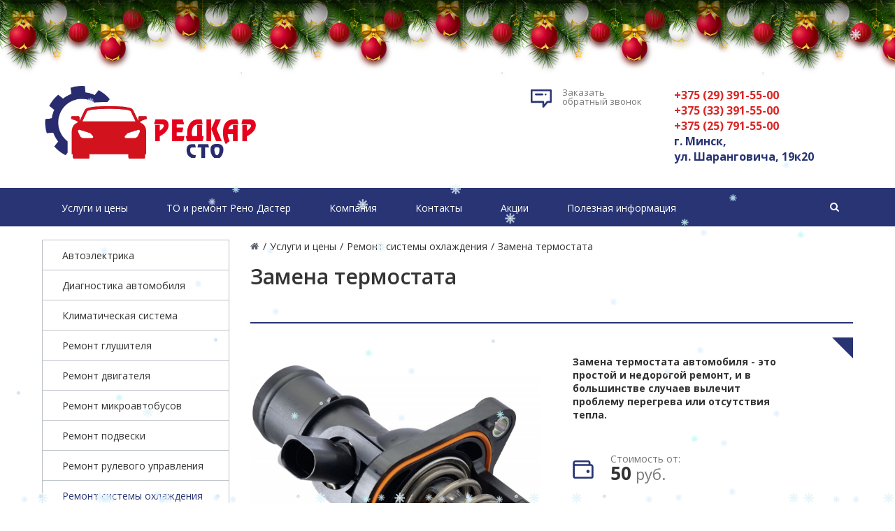

--- FILE ---
content_type: text/html; charset=UTF-8
request_url: https://redcarsto.by/services/remont_sistemy_ohlazhdenija/zamena_termostata/
body_size: 14355
content:
<!DOCTYPE html>
<html xml:lang="ru" lang="ru">
<head>
    <title>
        Замена термостата |  | Редкар - сайт автосервиса    </title>
    <meta http-equiv="Content-Type" content="text/html; charset=UTF-8" />
<meta name="robots" content="index, follow" />
<meta name="keywords" content="замена термостата, замена термостата пежо, замена термостата 1.8, замена термостата 1.9, замена термостата опель, замена термостата 1.6, замена термостата ауди, замена термостата пассат, замена термостата мазда, замена термостата пежо 307, замена термостата форд мондео, опель вектра замена термостата, замена термостата гольф" />
<meta name="description" content="Замена термостата автомобиля - это простой и недорогой ремонт, и в большинстве случаев вылечит проблему перегрева или отсутствия тепла. СТО«Редкар» выполняет профессиональную замену термостата в Минске на самых выгодных условиях" />
<link href="/bitrix/js/arturgolubev.newyear/style.min.css?16860523004474" type="text/css"  rel="stylesheet" />
<link href="/bitrix/cache/css/s1/autocity_default/template_41148116f8734759b3218348821fd7cb/template_41148116f8734759b3218348821fd7cb_v1.css?1768292175263695" type="text/css"  data-template-style="true" rel="stylesheet" />
<script>if(!window.BX)window.BX={};if(!window.BX.message)window.BX.message=function(mess){if(typeof mess==='object'){for(let i in mess) {BX.message[i]=mess[i];} return true;}};</script>
<script>(window.BX||top.BX).message({"JS_CORE_LOADING":"Загрузка...","JS_CORE_NO_DATA":"- Нет данных -","JS_CORE_WINDOW_CLOSE":"Закрыть","JS_CORE_WINDOW_EXPAND":"Развернуть","JS_CORE_WINDOW_NARROW":"Свернуть в окно","JS_CORE_WINDOW_SAVE":"Сохранить","JS_CORE_WINDOW_CANCEL":"Отменить","JS_CORE_WINDOW_CONTINUE":"Продолжить","JS_CORE_H":"ч","JS_CORE_M":"м","JS_CORE_S":"с","JSADM_AI_HIDE_EXTRA":"Скрыть лишние","JSADM_AI_ALL_NOTIF":"Показать все","JSADM_AUTH_REQ":"Требуется авторизация!","JS_CORE_WINDOW_AUTH":"Войти","JS_CORE_IMAGE_FULL":"Полный размер"});</script>

<script src="/bitrix/js/main/core/core.min.js?1758804637229643"></script>

<script>BX.Runtime.registerExtension({"name":"main.core","namespace":"BX","loaded":true});</script>
<script>BX.setJSList(["\/bitrix\/js\/main\/core\/core_ajax.js","\/bitrix\/js\/main\/core\/core_promise.js","\/bitrix\/js\/main\/polyfill\/promise\/js\/promise.js","\/bitrix\/js\/main\/loadext\/loadext.js","\/bitrix\/js\/main\/loadext\/extension.js","\/bitrix\/js\/main\/polyfill\/promise\/js\/promise.js","\/bitrix\/js\/main\/polyfill\/find\/js\/find.js","\/bitrix\/js\/main\/polyfill\/includes\/js\/includes.js","\/bitrix\/js\/main\/polyfill\/matches\/js\/matches.js","\/bitrix\/js\/ui\/polyfill\/closest\/js\/closest.js","\/bitrix\/js\/main\/polyfill\/fill\/main.polyfill.fill.js","\/bitrix\/js\/main\/polyfill\/find\/js\/find.js","\/bitrix\/js\/main\/polyfill\/matches\/js\/matches.js","\/bitrix\/js\/main\/polyfill\/core\/dist\/polyfill.bundle.js","\/bitrix\/js\/main\/core\/core.js","\/bitrix\/js\/main\/polyfill\/intersectionobserver\/js\/intersectionobserver.js","\/bitrix\/js\/main\/lazyload\/dist\/lazyload.bundle.js","\/bitrix\/js\/main\/polyfill\/core\/dist\/polyfill.bundle.js","\/bitrix\/js\/main\/parambag\/dist\/parambag.bundle.js"]);
</script>
<script>(window.BX||top.BX).message({"LANGUAGE_ID":"ru","FORMAT_DATE":"DD.MM.YYYY","FORMAT_DATETIME":"DD.MM.YYYY HH:MI:SS","COOKIE_PREFIX":"BITRIX_SM","SERVER_TZ_OFFSET":"10800","UTF_MODE":"Y","SITE_ID":"s1","SITE_DIR":"\/","USER_ID":"","SERVER_TIME":1769023826,"USER_TZ_OFFSET":0,"USER_TZ_AUTO":"Y","bitrix_sessid":"bd7d342c2610d745cc945df2c7ea9046"});</script>


<script src="/bitrix/js/redsign/devfunc/tools.min.js?1613474147851"></script>
<script src="//yastatic.net/es5-shims/0.0.2/es5-shims.min.js"></script>
<script src="//yastatic.net/share2/share.js"></script>
<script>BX.setJSList(["\/bitrix\/templates\/autocity_default\/assets\/lib\/jquery\/jquery-1.11.2.min.js","\/bitrix\/templates\/autocity_default\/assets\/lib\/bootstrap\/bootstrap.js","\/bitrix\/templates\/autocity_default\/assets\/lib\/owlcarousel2\/owl.carousel.min.js","\/bitrix\/templates\/autocity_default\/assets\/lib\/fancybox\/jquery.fancybox.pack.js","\/bitrix\/templates\/autocity_default\/assets\/js\/script.js"]);</script>
<script>BX.setCSSList(["\/bitrix\/templates\/autocity_default\/assets\/lib\/fancybox\/jquery.fancybox.css","\/bitrix\/templates\/autocity_default\/assets\/css\/style.css","\/bitrix\/templates\/autocity_default\/assets\/css\/owl.carousel.css","\/bitrix\/templates\/autocity_default\/assets\/css\/header.css","\/bitrix\/templates\/autocity_default\/assets\/css\/sidebar.css","\/bitrix\/templates\/autocity_default\/assets\/css\/footer.css","\/bitrix\/templates\/autocity_default\/assets\/css\/content.css","\/include\/color.css","\/bitrix\/templates\/autocity_default\/styles.css"]);</script>
<script>var RSDevFunc_BasketEndWord_end1 = '';var RSDevFunc_BasketEndWord_end2 = '';var RSDevFunc_BasketEndWord_end3 = '';</script>
<link href="https://redcarsto.by/favicon.ico" rel="shortcut icon" type="image/x-icon">
<meta http-equiv="X-UA-Compatible" content="IE=edge">
<meta name="viewport" content="width=device-width, initial-scale=1">
<script async type="text/javascript" src="//yastatic.net/share/share.js" charset="UTF-8"></script>
<link href="https://fonts.googleapis.com/css?family=Open+Sans:300,400,600,800,300italic,300italic,400italic,600italic,800italic,700" rel="stylesheet" type="text/css">
<script>var ny_snow_speed = 10, ny_snow_hide = "";</script>
<script src="/bitrix/js/arturgolubev.newyear/snow.min.js?v=1686052300" defer></script>
<script>var ny_snow_audio_lock = 0;</script>
<script src="/bitrix/js/arturgolubev.newyear/newyear.min.js?v=1712309164" defer></script>
<meta property="og:type" content="website">
<meta property="twitter:card" content="summary">
<meta property="og:site_name" content=" | Редкар - сайт автосервиса">
<meta property="og:url" content="https://redcarsto.by/services/remont_sistemy_ohlazhdenija/zamena_termostata/">
<meta property="og:title" content="Замена термостата">
<meta property="og:description" content="Замена термостата автомобиля - это простой и недорогой ремонт, и в большинстве случаев вылечит проблему перегрева или отсутствия тепла. СТО«Редкар» выполняет профессиональную замену термостата в Минске на самых выгодных условиях">



<script  src="/bitrix/cache/js/s1/autocity_default/template_250e1b96cf2ce1428501b561d842f88b/template_250e1b96cf2ce1428501b561d842f88b_v1.js?1768292175208923"></script>

<!-- Yandex.Metrika counter -->
<script data-skip-moving='true' type="text/javascript" >
    (function (d, w, c) {
        (w[c] = w[c] || []).push(function() {
            try {
                w.yaCounter47546368 = new Ya.Metrika2({
                    id:47546368,
                    clickmap:true,
                    trackLinks:true,
                    accurateTrackBounce:true,
                    webvisor:true
                });
            } catch(e) { }
        });

        var n = d.getElementsByTagName("script")[0],
            s = d.createElement("script"),
            f = function () { n.parentNode.insertBefore(s, n); };
        s.type = "text/javascript";
        s.async = true;
        s.src = "https://mc.yandex.ru/metrika/tag.js";

        if (w.opera == "[object Opera]") {
            d.addEventListener("DOMContentLoaded", f, false);
        } else { f(); }
    })(document, window, "yandex_metrika_callbacks2");
</script>
<noscript><div><img src="https://mc.yandex.ru/watch/47546368" style="position:absolute; left:-9999px;" alt="" /></div></noscript>
<!-- /Yandex.Metrika counter --><!-- Google tag (gtag.js) -->
<script data-skip-moving='true' async src="https://www.googletagmanager.com/gtag/js?id=G-84SFNJPCKB"></script>
<script data-skip-moving='true'>
  window.dataLayer = window.dataLayer || [];
  function gtag(){dataLayer.push(arguments);}
  gtag('js', new Date());

  gtag('config', 'G-84SFNJPCKB');
</script><!-- Google Tag Manager -->
<script data-skip-moving='true'>(function(w,d,s,l,i){w[l]=w[l]||[];w[l].push({'gtm.start':
new Date().getTime(),event:'gtm.js'});var f=d.getElementsByTagName(s)[0],
j=d.createElement(s),dl=l!='dataLayer'?'&l='+l:'';j.async=true;j.src=
'https://www.googletagmanager.com/gtm.js?id='+i+dl;f.parentNode.insertBefore(j,f);
})(window,document,'script','dataLayer','GTM-KRB5VPM');</script>
<!-- End Google Tag Manager --><!-- Google tag (gtag.js) -->
<script data-skip-moving='true' data-skip-moving='true'  async src="https://www.googletagmanager.com/gtag/js?id=G-84SFNJPCKB">
</script>
<script data-skip-moving='true'>
  window.dataLayer = window.dataLayer || [];
  function gtag(){dataLayer.push(arguments);}
  gtag('js', new Date());

  gtag('config', 'G-84SFNJPCKB');
</script></head>
<body><div class="b-page_newyear"><div class="b-page__content"><i class="b-head-decor"><i class="b-head-decor__inner b-head-decor__inner_n1"> <div class="b-ball b-ball_n1 b-ball_bounce" data-note="0"><div class="b-ball__right"></div><div class="b-ball__i"></div></div><div class="b-ball b-ball_n2 b-ball_bounce" data-note="1"><div class="b-ball__right"></div><div class="b-ball__i"></div></div><div class="b-ball b-ball_n3 b-ball_bounce" data-note="2"><div class="b-ball__right"></div><div class="b-ball__i"></div></div><div class="b-ball b-ball_n4 b-ball_bounce" data-note="3"><div class="b-ball__right"></div><div class="b-ball__i"></div></div><div class="b-ball b-ball_n5 b-ball_bounce" data-note="4"><div class="b-ball__right"></div><div class="b-ball__i"></div></div><div class="b-ball b-ball_n6 b-ball_bounce" data-note="5"><div class="b-ball__right"></div><div class="b-ball__i"></div></div><div class="b-ball b-ball_n7 b-ball_bounce" data-note="6"><div class="b-ball__right"></div><div class="b-ball__i"></div></div><div class="b-ball b-ball_n8 b-ball_bounce" data-note="7"><div class="b-ball__right"></div><div class="b-ball__i"></div></div><div class="b-ball b-ball_n9 b-ball_bounce" data-note="8"><div class="b-ball__right"></div><div class="b-ball__i"></div></div><div class="b-ball b-ball_i1"><div class="b-ball__right"></div><div class="b-ball__i"></div></div><div class="b-ball b-ball_i2"><div class="b-ball__right"></div><div class="b-ball__i"></div></div><div class="b-ball b-ball_i3"><div class="b-ball__right"></div><div class="b-ball__i"></div></div><div class="b-ball b-ball_i4"><div class="b-ball__right"></div><div class="b-ball__i"></div></div><div class="b-ball b-ball_i5"><div class="b-ball__right"></div><div class="b-ball__i"></div></div><div class="b-ball b-ball_i6"><div class="b-ball__right"></div><div class="b-ball__i"></div></div></i><i class="b-head-decor__inner b-head-decor__inner_n2"> <div class="b-ball b-ball_n1 b-ball_bounce" data-note="9"><div class="b-ball__right"></div><div class="b-ball__i"></div></div><div class="b-ball b-ball_n2 b-ball_bounce" data-note="10"><div class="b-ball__right"></div><div class="b-ball__i"></div></div><div class="b-ball b-ball_n3 b-ball_bounce" data-note="11"><div class="b-ball__right"></div><div class="b-ball__i"></div></div><div class="b-ball b-ball_n4 b-ball_bounce" data-note="12"><div class="b-ball__right"></div><div class="b-ball__i"></div></div><div class="b-ball b-ball_n5 b-ball_bounce" data-note="13"><div class="b-ball__right"></div><div class="b-ball__i"></div></div><div class="b-ball b-ball_n6 b-ball_bounce" data-note="14"><div class="b-ball__right"></div><div class="b-ball__i"></div></div><div class="b-ball b-ball_n7 b-ball_bounce" data-note="15"><div class="b-ball__right"></div><div class="b-ball__i"></div></div><div class="b-ball b-ball_n8 b-ball_bounce" data-note="16"><div class="b-ball__right"></div><div class="b-ball__i"></div></div><div class="b-ball b-ball_n9 b-ball_bounce" data-note="17"><div class="b-ball__right"></div><div class="b-ball__i"></div></div><div class="b-ball b-ball_i1"><div class="b-ball__right"></div><div class="b-ball__i"></div></div><div class="b-ball b-ball_i2"><div class="b-ball__right"></div><div class="b-ball__i"></div></div><div class="b-ball b-ball_i3"><div class="b-ball__right"></div><div class="b-ball__i"></div></div><div class="b-ball b-ball_i4"><div class="b-ball__right"></div><div class="b-ball__i"></div></div><div class="b-ball b-ball_i5"><div class="b-ball__right"></div><div class="b-ball__i"></div></div><div class="b-ball b-ball_i6"><div class="b-ball__right"></div><div class="b-ball__i"></div></div></i><i class="b-head-decor__inner b-head-decor__inner_n3"> <div class="b-ball b-ball_n1 b-ball_bounce" data-note="18"><div class="b-ball__right"></div><div class="b-ball__i"></div></div><div class="b-ball b-ball_n2 b-ball_bounce" data-note="19"><div class="b-ball__right"></div><div class="b-ball__i"></div></div><div class="b-ball b-ball_n3 b-ball_bounce" data-note="20"><div class="b-ball__right"></div><div class="b-ball__i"></div></div><div class="b-ball b-ball_n4 b-ball_bounce" data-note="21"><div class="b-ball__right"></div><div class="b-ball__i"></div></div><div class="b-ball b-ball_n5 b-ball_bounce" data-note="22"><div class="b-ball__right"></div><div class="b-ball__i"></div></div><div class="b-ball b-ball_n6 b-ball_bounce" data-note="23"><div class="b-ball__right"></div><div class="b-ball__i"></div></div><div class="b-ball b-ball_n7 b-ball_bounce" data-note="24"><div class="b-ball__right"></div><div class="b-ball__i"></div></div><div class="b-ball b-ball_n8 b-ball_bounce" data-note="25"><div class="b-ball__right"></div><div class="b-ball__i"></div></div><div class="b-ball b-ball_n9 b-ball_bounce" data-note="26"><div class="b-ball__right"></div><div class="b-ball__i"></div></div><div class="b-ball b-ball_i1"><div class="b-ball__right"></div><div class="b-ball__i"></div></div><div class="b-ball b-ball_i2"><div class="b-ball__right"></div><div class="b-ball__i"></div></div><div class="b-ball b-ball_i3"><div class="b-ball__right"></div><div class="b-ball__i"></div></div><div class="b-ball b-ball_i4"><div class="b-ball__right"></div><div class="b-ball__i"></div></div><div class="b-ball b-ball_i5"><div class="b-ball__right"></div><div class="b-ball__i"></div></div><div class="b-ball b-ball_i6"><div class="b-ball__right"></div><div class="b-ball__i"></div></div></i><i class="b-head-decor__inner b-head-decor__inner_n4"> <div class="b-ball b-ball_n1 b-ball_bounce" data-note="27"><div class="b-ball__right"></div><div class="b-ball__i"></div></div><div class="b-ball b-ball_n2 b-ball_bounce" data-note="28"><div class="b-ball__right"></div><div class="b-ball__i"></div></div><div class="b-ball b-ball_n3 b-ball_bounce" data-note="29"><div class="b-ball__right"></div><div class="b-ball__i"></div></div><div class="b-ball b-ball_n4 b-ball_bounce" data-note="30"><div class="b-ball__right"></div><div class="b-ball__i"></div></div><div class="b-ball b-ball_n5 b-ball_bounce" data-note="31"><div class="b-ball__right"></div><div class="b-ball__i"></div></div><div class="b-ball b-ball_n6 b-ball_bounce" data-note="32"><div class="b-ball__right"></div><div class="b-ball__i"></div></div><div class="b-ball b-ball_n7 b-ball_bounce" data-note="33"><div class="b-ball__right"></div><div class="b-ball__i"></div></div><div class="b-ball b-ball_n8 b-ball_bounce" data-note="34"><div class="b-ball__right"></div><div class="b-ball__i"></div></div><div class="b-ball b-ball_n9 b-ball_bounce" data-note="35"><div class="b-ball__right"></div><div class="b-ball__i"></div></div><div class="b-ball b-ball_i1"><div class="b-ball__right"></div><div class="b-ball__i"></div></div><div class="b-ball b-ball_i2"><div class="b-ball__right"></div><div class="b-ball__i"></div></div><div class="b-ball b-ball_i3"><div class="b-ball__right"></div><div class="b-ball__i"></div></div><div class="b-ball b-ball_i4"><div class="b-ball__right"></div><div class="b-ball__i"></div></div><div class="b-ball b-ball_i5"><div class="b-ball__right"></div><div class="b-ball__i"></div></div><div class="b-ball b-ball_i6"><div class="b-ball__right"></div><div class="b-ball__i"></div></div></i><i class="b-head-decor__inner b-head-decor__inner_n5"> <div class="b-ball b-ball_n1 b-ball_bounce" data-note="0"><div class="b-ball__right"></div><div class="b-ball__i"></div></div><div class="b-ball b-ball_n2 b-ball_bounce" data-note="1"><div class="b-ball__right"></div><div class="b-ball__i"></div></div><div class="b-ball b-ball_n3 b-ball_bounce" data-note="2"><div class="b-ball__right"></div><div class="b-ball__i"></div></div><div class="b-ball b-ball_n4 b-ball_bounce" data-note="3"><div class="b-ball__right"></div><div class="b-ball__i"></div></div><div class="b-ball b-ball_n5 b-ball_bounce" data-note="4"><div class="b-ball__right"></div><div class="b-ball__i"></div></div><div class="b-ball b-ball_n6 b-ball_bounce" data-note="5"><div class="b-ball__right"></div><div class="b-ball__i"></div></div><div class="b-ball b-ball_n7 b-ball_bounce" data-note="6"><div class="b-ball__right"></div><div class="b-ball__i"></div></div><div class="b-ball b-ball_n8 b-ball_bounce" data-note="7"><div class="b-ball__right"></div><div class="b-ball__i"></div></div><div class="b-ball b-ball_n9 b-ball_bounce" data-note="8"><div class="b-ball__right"></div><div class="b-ball__i"></div></div><div class="b-ball b-ball_i1"><div class="b-ball__right"></div><div class="b-ball__i"></div></div><div class="b-ball b-ball_i2"><div class="b-ball__right"></div><div class="b-ball__i"></div></div><div class="b-ball b-ball_i3"><div class="b-ball__right"></div><div class="b-ball__i"></div></div><div class="b-ball b-ball_i4"><div class="b-ball__right"></div><div class="b-ball__i"></div></div><div class="b-ball b-ball_i5"><div class="b-ball__right"></div><div class="b-ball__i"></div></div><div class="b-ball b-ball_i6"><div class="b-ball__right"></div><div class="b-ball__i"></div></div></i><i class="b-head-decor__inner b-head-decor__inner_n6"> <div class="b-ball b-ball_n1 b-ball_bounce" data-note="9"><div class="b-ball__right"></div><div class="b-ball__i"></div></div><div class="b-ball b-ball_n2 b-ball_bounce" data-note="10"><div class="b-ball__right"></div><div class="b-ball__i"></div></div><div class="b-ball b-ball_n3 b-ball_bounce" data-note="11"><div class="b-ball__right"></div><div class="b-ball__i"></div></div><div class="b-ball b-ball_n4 b-ball_bounce" data-note="12"><div class="b-ball__right"></div><div class="b-ball__i"></div></div><div class="b-ball b-ball_n5 b-ball_bounce" data-note="13"><div class="b-ball__right"></div><div class="b-ball__i"></div></div><div class="b-ball b-ball_n6 b-ball_bounce" data-note="14"><div class="b-ball__right"></div><div class="b-ball__i"></div></div><div class="b-ball b-ball_n7 b-ball_bounce" data-note="15"><div class="b-ball__right"></div><div class="b-ball__i"></div></div><div class="b-ball b-ball_n8 b-ball_bounce" data-note="16"><div class="b-ball__right"></div><div class="b-ball__i"></div></div><div class="b-ball b-ball_n9 b-ball_bounce" data-note="17"><div class="b-ball__right"></div><div class="b-ball__i"></div></div><div class="b-ball b-ball_i1"><div class="b-ball__right"></div><div class="b-ball__i"></div></div><div class="b-ball b-ball_i2"><div class="b-ball__right"></div><div class="b-ball__i"></div></div><div class="b-ball b-ball_i3"><div class="b-ball__right"></div><div class="b-ball__i"></div></div><div class="b-ball b-ball_i4"><div class="b-ball__right"></div><div class="b-ball__i"></div></div><div class="b-ball b-ball_i5"><div class="b-ball__right"></div><div class="b-ball__i"></div></div><div class="b-ball b-ball_i6"><div class="b-ball__right"></div><div class="b-ball__i"></div></div></i><i class="b-head-decor__inner b-head-decor__inner_n7"> <div class="b-ball b-ball_n1 b-ball_bounce" data-note="18"><div class="b-ball__right"></div><div class="b-ball__i"></div></div><div class="b-ball b-ball_n2 b-ball_bounce" data-note="19"><div class="b-ball__right"></div><div class="b-ball__i"></div></div><div class="b-ball b-ball_n3 b-ball_bounce" data-note="20"><div class="b-ball__right"></div><div class="b-ball__i"></div></div><div class="b-ball b-ball_n4 b-ball_bounce" data-note="21"><div class="b-ball__right"></div><div class="b-ball__i"></div></div><div class="b-ball b-ball_n5 b-ball_bounce" data-note="22"><div class="b-ball__right"></div><div class="b-ball__i"></div></div><div class="b-ball b-ball_n6 b-ball_bounce" data-note="23"><div class="b-ball__right"></div><div class="b-ball__i"></div></div><div class="b-ball b-ball_n7 b-ball_bounce" data-note="24"><div class="b-ball__right"></div><div class="b-ball__i"></div></div><div class="b-ball b-ball_n8 b-ball_bounce" data-note="25"><div class="b-ball__right"></div><div class="b-ball__i"></div></div><div class="b-ball b-ball_n9 b-ball_bounce" data-note="26"><div class="b-ball__right"></div><div class="b-ball__i"></div></div><div class="b-ball b-ball_i1"><div class="b-ball__right"></div><div class="b-ball__i"></div></div><div class="b-ball b-ball_i2"><div class="b-ball__right"></div><div class="b-ball__i"></div></div><div class="b-ball b-ball_i3"><div class="b-ball__right"></div><div class="b-ball__i"></div></div><div class="b-ball b-ball_i4"><div class="b-ball__right"></div><div class="b-ball__i"></div></div><div class="b-ball b-ball_i5"><div class="b-ball__right"></div><div class="b-ball__i"></div></div><div class="b-ball b-ball_i6"><div class="b-ball__right"></div><div class="b-ball__i"></div></div></i></i></div></div><style>@media (min-width: 767px){body{padding-top: 90px !important;}}@media (max-width: 767px){body{padding-top: 90px !important;}}</style><!-- Google Tag Manager (noscript) -->
<noscript><iframe src="https://www.googletagmanager.com/ns.html?id=GTM-KRB5VPM"
height="0" width="0" style="display:none;visibility:hidden"></iframe></noscript>
<!-- End Google Tag Manager (noscript) -->
    <div id="panel"></div>
    <div class="wrapper">

        
<header class="b-header">
    <div class="b-header__logo">
        &nbsp;<br>
 <a href="https://redcarsto.by/"><img width="307" alt="редкар на рус сбоку.png" src="/upload/medialibrary/b24/k9aszrh4laupdinzur5lc6e1lx2d8wsh.png" height="104" title="редкар на рус сбоку.png"></a>    </div>
    <div class="b-header__recall">
        <a href="/include/forms/recall/" class="fancyajaxwait" title="Заказать обратный звонок">
            <svg class="icon-svg"><use xlink:href="/include/sprite.svg#message"></use></svg>
            <span class="b-header__recall-text">Заказать обратный звонок</a>
        </a>
    </div>
    <div class="b-header__contacts">
        <a href="/contacts"> </a>
<div class="b-accontacts">
	<div class="b-accontacts__phone">
 <b style="font-size: 12pt; color: #283474;"><span style="font-size: 16pt; color: #ee1d24;"><a onclick="yaCounter47546368.reachGoal('klik-po-nomeru');" href="tel: +37529 3915500" style="font-size: 12pt;"></a></span></b>
		<div>
 <b style="color: #283474;"><span style="font-size: 16pt; color: #ee1d24;"><a onclick="yaCounter47546368.reachGoal('klik-po-nomeru');" href="tel: +37529 3915500"><span style="color: #d92726; font-size: 12pt;">+375 (29) 391-55-00</span></a><span style="color: #d92726; font-size: 12pt;">&nbsp;</span><br>
 <span style="font-size: 12pt;"> </span><span style="font-size: 12pt;"> </span><span style="color: #d92726; font-size: 12pt;"> </span></span></b><b style="font-size: 12pt; color: #d92726;"><span style="font-size: 16pt; color: #ee1d24;"><a onclick="yaCounter47546368.reachGoal('klik-po-nomeru');" href="tel: +37533 3915500"><span style="color: #d92726; font-size: 12pt;">+375 (33) 391-55-00</span></a></span><br>
 <span style="font-size: 12pt;"> </span><span style="font-size: 12pt;"> </span><span style="color: #d92726; font-size: 12pt;"> </span><span style="color: #d92726; font-size: 12pt;"> </span><span style="color: #d92726; font-size: 12pt;"> </span><span style="color: #d92726; font-size: 12pt;"> </span></b><b style="color: #d92726;"><a href="tel: +37533 3915500"><span style="color: #d92726; font-size: 12pt;">+375 (25) 791-55-00</span></a></b>
		</div>
 <span style="font-size: 12pt;"> </span><span style="font-size: 12pt;"> </span><span style="color: #283474;"><b><span style="color: #283474; font-size: 12pt;">г. Минск, <br>
 </span></b></span><span style="color: #283474;"><b><span style="color: #283474; font-size: 12pt;">ул. Шаранговича, 19к20</span></b></span><span style="color: #283474;"><b><br>
 </b></span><br>
	</div>
</div>
 <br>    </div>
</header>
<div class="b-mmenu navbar-default">
    <button type="button" class="b-mmenu__toggle navbar-toggle" data-toggle="collapse" data-target=".navbar-responsive-collapse">
        <span class="full-width-menu">Меню</span>
        <span class="icon-toggle">
            <span class="icon-bar"></span>
            <span class="icon-bar"></span>
            <span class="icon-bar"></span>
        </span>
    </button>
    <div class="container">
        <div class="collapse navbar-collapse navbar-responsive-collapse">
            

	<ul class="nav navbar-nav list-unstyled main-menu-nav" style="overflow: hidden;">
												<li class="dropdown lvl1" id="element0">
					<a href="/services/" class="dropdown-toggle" data-toggle="dropdown">
						Услуги и цены													<span class="hidden-md hidden-lg"><i></i></span>
											</a>
														
									<ul class="dropdown-menu list-unstyled">
				
				
					<li class="">
						<a href="/services/avtoelektrika/">
							Автоэлектрика						</a>

				
														
				
				
					<li class="">
						<a href="/services/diagnostika-avtomobilya/">
							Диагностика автомобиля						</a>

				
														
				
				
					<li class="">
						<a href="/services/klimaticheskaya-sistema/">
							Климатическая система						</a>

				
														
				
				
					<li class="">
						<a href="/services/remont_glushitelja/">
							Ремонт глушителя						</a>

				
														
				
				
					<li class="">
						<a href="/services/dvigatel/">
							Ремонт двигателя						</a>

				
														
				
				
					<li class="">
						<a href="/services/remont_microautobusov/">
							Ремонт микроавтобусов						</a>

				
														
				
				
					<li class="">
						<a href="/services/podveska/">
							Ремонт подвески						</a>

				
														
				
				
					<li class="">
						<a href="/services/remont-rulevogo-upravlenija/">
							Ремонт рулевого управления						</a>

				
														
				
				
					<li class=" active">
						<a href="/services/remont_sistemy_ohlazhdenija/">
							Ремонт системы охлаждения						</a>

				
														
				
				
					<li class="">
						<a href="/services/tormoznaya-sistema/">
							Ремонт тормозной системы						</a>

				
														
				
				
					<li class="">
						<a href="/services/transmissii/">
							Ремонт трансмиссии						</a>

				
											</li></ul>							<li class="dropdown lvl1" id="element12">
					<a href="https://duster.by/g8417596-uslugi-sto" class="dropdown-toggle" data-toggle="dropdown">
						ТО и ремонт Рено Дастер											</a>
																		<li class="dropdown lvl1" id="element13">
					<a href="/company/" class="dropdown-toggle" data-toggle="dropdown">
						Компания													<span class="hidden-md hidden-lg"><i></i></span>
											</a>
														
									<ul class="dropdown-menu list-unstyled">
				
				
					<li class="">
						<a href="/company">
							О компании						</a>

				
														
				
									<li class="dropdown-submenu">
						<a href="/company/departaments/">
							Отделы															<span class="hidden-md hidden-lg"><i></i></span>
													</a>
						<ul class="dropdown-menu list-unstyled">

				
														
				
				
					<li class="">
						<a href="/company/departaments/parts/">
							Отдел запчастей						</a>

				
											</li></ul>			
				
									<li class="dropdown-submenu">
						<a href="/company/emploeye/">
							Сотрудники															<span class="hidden-md hidden-lg"><i></i></span>
													</a>
						<ul class="dropdown-menu list-unstyled">

				
														
				
				
					<li class="">
						<a href="/company/emploeye/leadership/">
							Руководство						</a>

				
											</li></ul>			
				
				
					<li class="">
						<a href="/company/reviews/">
							Отзывы клиентов						</a>

				
														
				
				
					<li class="">
						<a href="/company/vacancies/">
							Вакансии						</a>

				
														
				
				
					<li class="">
						<a href="/company/waranty/">
							Гарантия						</a>

				
														
				
				
					<li class="">
						<a href="/company/partners/">
							Наши партнеры						</a>

				
														
				
				
					<li class="">
						<a href="/company/partnership.php">
							Сотрудничество						</a>

				
											</li></ul>							<li class="dropdown lvl1" id="element24">
					<a href="/contacts/" class="dropdown-toggle" data-toggle="dropdown">
						Контакты											</a>
																		<li class="dropdown lvl1" id="element25">
					<a href="/action/" class="dropdown-toggle" data-toggle="dropdown">
						Акции											</a>
																		<li class="dropdown lvl1" id="element26">
					<a href="/info/" class="dropdown-toggle" data-toggle="dropdown">
						Полезная информация													<span class="hidden-md hidden-lg"><i></i></span>
											</a>
														
									<ul class="dropdown-menu list-unstyled">
				
				
					<li class="">
						<a href="/news/">
							Новости						</a>

				
														
				
				
					<li class="">
						<a href="/reviews/">
							Обзоры						</a>

				
														
				
				
					<li class="">
						<a href="/advices/">
							Статьи						</a>

				
														
				
				
					<li class="">
						<a href="/info/manual.php">
							Руководства по эксплуатации и ремонту автомобилей						</a>

				
														
				
									<li class="dropdown-submenu">
						<a href="/info/faq/">
							Вопрос-ответ															<span class="hidden-md hidden-lg"><i></i></span>
													</a>
						<ul class="dropdown-menu list-unstyled">

				
														
				
				
					<li class="">
						<a href="/info/faq/?#addquestion">
							Задать вопрос						</a>

				
								
		</li></ul></li></ul>		<li class="dropdown other">
			<a href="#">...</a>
			<ul class="dropdown-menu list-unstyled dropdown-menu-right"></ul>
		</li>
	</ul>

        </div>
        <ul class="nav navbar-nav navbar-border-bottom navbar-right list-unstyled search-bar">
	<li>
		<i class="search fa search-btn lupa"></i>
		<div class="search-open">
			<form action="/search/">
				<div class="input-group animated fadeInDown">
					<input type="text" name="q" class="form-control" placeholder="Поиск">
					<span class="input-group-btn">
						<button class="btn btn-primary" name="s" type="submit">Искать</button>
					</span>
					<div class="search-close"></div>
				</div>
			</form>
		</div>
	</li>
</ul>
    </div>
</div>
        <div class="b-page has-sidebar">

                            <div class="b-page__title">
                    <div class="row">
                        <div class="col col-md-12">
                            <div class="js-brcrtitle">
                                <ul id="breadcrumbs" class="list-unstyled clearfix" itemscope itemtype="http://schema.org/BreadcrumbList"><li class="main" itemscope itemprop="itemListElement" itemtype="http://schema.org/ListItem"><a itemprop="item" href="/"><i title="" itemprop="name"></i></a></li><li><span>/</span></li><li itemscope itemprop="itemListElement" itemtype="http://schema.org/ListItem"><a itemprop="item" href="/services/" title="Услуги и цены"><span itemprop="name">Услуги и цены</span></a></li><li> / </li><li itemscope itemprop="itemListElement" itemtype="http://schema.org/ListItem"><a itemprop="item" href="/services/remont_sistemy_ohlazhdenija/" title="Ремонт системы охлаждения"><span itemprop="name">Ремонт системы охлаждения</span></a></li><li> / </li><li itemscope itemprop="itemListElement" itemtype="http://schema.org/ListItem"><span itemprop="name">Замена термостата</span></li></ul>                            </div>
                            <div class="js-ttl">
                                <div class="page-header">
                                    <h1 id="pagetitle">Замена термостата</h1>
                                </div>
                            </div>
                        </div>
                    </div>
                </div>
            
            <aside class="b-page__sidebar">
                
	<ul class="nav-sidebar nav nav-list">
														<li class="">
					<a href="/services/avtoelektrika/">
						Автоэлектрика					</a>
			
															<li class="">
					<a href="/services/diagnostika-avtomobilya/">
						Диагностика автомобиля					</a>
			
															<li class="">
					<a href="/services/klimaticheskaya-sistema/">
						Климатическая система					</a>
			
															<li class="">
					<a href="/services/remont_glushitelja/">
						Ремонт глушителя					</a>
			
															<li class="">
					<a href="/services/dvigatel/">
						Ремонт двигателя					</a>
			
															<li class="">
					<a href="/services/remont_microautobusov/">
						Ремонт микроавтобусов					</a>
			
															<li class="">
					<a href="/services/podveska/">
						Ремонт подвески					</a>
			
															<li class="">
					<a href="/services/remont-rulevogo-upravlenija/">
						Ремонт рулевого управления					</a>
			
															<li class="active">
					<a href="/services/remont_sistemy_ohlazhdenija/">
						Ремонт системы охлаждения					</a>
			
															<li class="">
					<a href="/services/tormoznaya-sistema/">
						Ремонт тормозной системы					</a>
			
															<li class="">
					<a href="/services/transmissii/">
						Ремонт трансмиссии					</a>
			
								</ul>
                <div class="hidden-xs">
                    <div class="side__widget">
    <a class="fancyajaxwait clearfix" href="/include/forms/recall/">
        <div class="side__widget-icon">
            <svg class="icon-svg">
                <use xlink:href="/include/sprite.svg#message"></use>
            </svg>
        </div>
        <div class="side__widget-text">
            Задать вопрос        </div>
    </a>
</div><div class="side__widget">
    <a class=" clearfix" href="/contacts/">
        <div class="side__widget-icon">
            <svg class="icon-svg">
                <use xlink:href="/include/sprite.svg#location"></use>
            </svg>
        </div>
        <div class="side__widget-text">
            СТО на карте        </div>
    </a>
</div><div class="side__widget">
    <a class=" clearfix" href="/company/reviews/">
        <div class="side__widget-icon">
            <svg class="icon-svg">
                <use xlink:href="/include/sprite.svg#pencil"></use>
            </svg>
        </div>
        <div class="side__widget-text">
            Оставить отзыв        </div>
    </a>
</div><div class="side__widget">
    <a class="fancyajaxwait clearfix" href="/include/forms/recall/">
        <div class="side__widget-icon">
            <svg class="icon-svg">
                <use xlink:href="/include/sprite.svg#device-mobile"></use>
            </svg>
        </div>
        <div class="side__widget-text">
            Заказать обратный звонок        </div>
    </a>
</div>        <div id="doyouknow">
                                                    <div class="know_title clearfix">
                    <svg class="icon-svg svg-information"><use xlink:href="/include/sprite.svg#information"></use></svg>
                    <span>
                        А вы знали?                    </span>
                </div>
                <div class="know_main">
                    Sunoco является одной из ведущих компаний в производстве моторных масел и смазочных материалов, предлагающая широкий спектр продуктов, разработанных для различных типов двигателей. Название является сокращением от &quot;Sun Oil Company&quot;                 </div>
                                        </div>
<!--<br>
 <img src="/images/sidebar_pic.png">-->                </div>
            </aside>
            <div class="b-page__content">
<div class="service-detail">
    <div class="service-detail__head">
        <div class="row">

                            <div class="col col-md-6 service-detail__head-left">
                    <img class="service-detail__detailimg" alt="Замена термостата" title="Замена термостата" src="/upload/iblock/cd5/cd5dfb9576aaffc8bd76d2ac6e0939f6.jpg">
                </div>
            
            <div class="col col-md-6 service-detail__head-right">
                                    <div class="service-detail__head-preview">
                        Замена термостата автомобиля - это простой и недорогой ремонт, и в большинстве случаев вылечит проблему перегрева или отсутствия тепла.                    </div>
                
                                <div class="service-prop">
                    <div class="service-prop__icon">
                        <svg class="icon-svg svg-wallet"><use xlink:href="/include/sprite.svg#wallet"></use></svg>
                    </div>
                                            <div class="service-prop__block">
                            <div class="service-prop__name">Стоимость от:</div>
                            <div class="service-prop__value"><span>50</span> руб.</div>
                        </div>
                                    </div>
                
                
                                                <div class="service-detail__order">
                                        <a class="btn btn-primary fancyajaxwait" data-insertdata='{"RS_EXT_FIELD_0":"[226] Замена термостата"}' title=" Заказать услугу" href="/include/forms/buy/"> Заказать услугу</a>
                </div>
            </div>
        </div>
    </div>
        <div class="service-detail__causes">
        <h2>Признаки для обращения к специалисту</h2>
        <ul class="service-causes">
                            <li>Двигатель начал долго нагреваться</li>
                            <li>Температура двигателя поднимается выше обычного</li>
                    </ul>
            </div>
    
            <div class="service-detail__text">
            <h2>Важно знать</h2>
 Термостат является одной из важнейших деталей в системе охлаждения автомобиля и служит для поддержания постоянной температуры двигателя. Именно термостат ускоряет прогрев холодного двигателя и в дальнейшем поддерживает нужный температурный режим.<br>
 В современных автомобилях система охлаждения двигателя разделена на два контура малый и большой.&nbsp;Рассмотрим основные элементы данной системы.<br>
 Малый контур состоит из рубашки охлаждения двигателя и радиатора печки. Большой контур состоит из радиатора охлаждения и трубопроводов к нему. Термостат расположен на стыке двух контуров таким образом что бы всегда был открыт только малый контур. Это сделано для того, чтобы холодный двигатель как можно быстрее набрал рабочую температуру, а радиатор печки быстрее прогрел салон автомобиля в холодное время года. После того, как двигатель набрал рабочую температуру, в дело вступает термостат, он под воздействием температуры открывает большой контур, давая охлаждающей жидкости проходить через радиатор охлаждения. Тем самым, предотвращая дальнейшее повышение температуры в рубашке охлаждения двигателя и его перегрев. В тоже время в зимний период термостат защищает двигатель от чрезмерного охлаждения за счёт отключения большого контура. Например, когда автомобиль долгое время едет по трассе, и набегающий поток холодного воздуха быстро забирает тепло от радиатора и охлаждающей жидкости, находящейся в нём. Из выше написанного можно понять, какую важную роль играет термостат в современном автомобиле.<br>
 В настоящее время на автомобили устанавливают три вида термостатов: механический, электрический и электромеханический.<br>
 <br>
 <b><u>СТО«Редкар» выполняет профессиональную замену термостата в Минске на самых выгодных условиях:</u></b><br>
 • Адекватные цены и прозрачное формирование сметы;<br>
 • Различные способы расчета - наличными или по безналу;<br>
 • Гарантия на работы и использованные запчасти, материалы;<br>
 • Сервисная и консультационная поддержка;<br>
 • Консьерж -сервис: мы подвезем Вас до ближайшей станции метро абсолютно БЕСПЛАТНО.<br>
 • Удобный график работы ремзон.<b><br>
 </b>        </div>
    </div>

       <h2>Сопутствующие услуги</h2>
            <div class="catalog-section">
                                <div class="js-product section-item" id="bx_651765591_228">
                <div class="row">

                <div class="col-md-4 section-item__pic">

                    
                                            <a href="/services/remont_sistemy_ohlazhdenija/promyvka_sistemy_okhlazhdeniya_zamena_okhlazhdayushchey_zhidkosti/">
                    
                    <img class="section-item__img" src="/upload/iblock/42c/42c5a6b723ab23e176aa8b5fcf4bb810.jpg">

                                            </a>
                    
                </div>
                <div class="col-md-8">

                    <div class="section-item__name">
                                                    <a href="/services/remont_sistemy_ohlazhdenija/promyvka_sistemy_okhlazhdeniya_zamena_okhlazhdayushchey_zhidkosti/">
                        
                        Промывка системы охлаждения, замена охлаждающей жидкости (антифриза)
                                                    </a>
                                            </div>

                                            <div class="price clearfix">

                            <svg class="icon-svg svg-wallet"><use xlink:href="/include/sprite.svg#wallet"></use></svg>

                            <div class="price__now">
                                Стоимость от:                                <div class="price__num">
                                    <span >100</span>
                                    руб.                                </div>
                            </div>

                            
                        </div>
                    
                                            <div class="section-item__descr clearfix">
                            Промывка системы охлаждения и замена антифриза является частью планового ТО каждого автомобиля. Эта процедура обычно производится каждые 2-4 года, в зависимости от автомобиля.                        </div>
                    
                    <div class="section-item__button ">
                                                                                <a class="section-item__button-buy btn btn-primary fancyajaxwait" title="Записаться на сервис" href="/include/forms/buy/" data-insertdata='{"RS_EXT_FIELD_0":"[228] Промывка системы охлаждения, замена охлаждающей жидкости (антифриза)"}'>
                            Заказать                            </a>
                                                                            <a class="section-item__button-detail btn btn-default" href="/services/remont_sistemy_ohlazhdenija/promyvka_sistemy_okhlazhdeniya_zamena_okhlazhdayushchey_zhidkosti/">Подробнее</a>
                                            </div>
                </div>
                </div>
            </div>
            </div>

    
            <div class="b-service-advantages">

                    <div class="container">
        
        <div class="row">
            <div class="col col-md-12">

                                    <h2>Приемущества нашего автосервиса</h2>
                
                <div
                    class="b-service-advantages__carousel owl owl-carousel"
                    data-nav=""
                    data-margin="0"
                    data-changespeed="2000"
                    data-changedelay="800000000>"
                    data-responsive="{&quot;0&quot;:{&quot;items&quot;:1},&quot;480&quot;:{&quot;items&quot;:&quot;2&quot;},&quot;768&quot;:{&quot;items&quot;:&quot;3&quot;},&quot;991&quot;:{&quot;items&quot;:&quot;4&quot;}}"
                >
                                                                    <div class="b-service-advantage" id="bx_1373509569_120">
                                                            <a href="/services/">
                            
                            <div class="b-service-advantage__icon">
                                                                    <svg class="icon-svg"><use xlink:href="/include/sprite.svg#gear"></use></svg>
                                                            </div>
                            <div class="b-service-advantage__title">
                                Нужные запчасти со своего скалада                            </div>

                                                            </a>
                                                    </div>
                                                                    <div class="b-service-advantage" id="bx_1373509569_121">
                                                            <a href="/services/">
                            
                            <div class="b-service-advantage__icon">
                                                                    <svg class="icon-svg"><use xlink:href="/include/sprite.svg#clock"></use></svg>
                                                            </div>
                            <div class="b-service-advantage__title">
                                Выполнение работ точно в срок                            </div>

                                                            </a>
                                                    </div>
                                                                    <div class="b-service-advantage" id="bx_1373509569_122">
                                                            <a href="/services/">
                            
                            <div class="b-service-advantage__icon">
                                                                    <svg class="icon-svg"><use xlink:href="/include/sprite.svg#star"></use></svg>
                                                            </div>
                            <div class="b-service-advantage__title">
                                Гарантия на все виды работ                            </div>

                                                            </a>
                                                    </div>
                                    </div>
            </div>
        </div>

                    </div>
            </div>
<div class="b-expert">
	<div class="b-expert__left">
	</div>
	<div class="b-expert__right">
		<div class="b-expert__quest-title">
			Есть вопросы — спрашивайте!
		</div>
		<div class="b-expert__quest-descr">
			 Не стесняйтесь, наши специалисты помогут Вам, окажут бесплатную консультацию или запишут на посещение нашего автосервиса.
		</div>
 <a class="btn btn-primary b-expert__btn fancyajax fancybox.ajax" href="/include/forms/expert/" title="Задать вопрос специалисту">Задать вопрос специалисту</a>
	</div>
</div>
 <br>        <div class="reviews">
        <div class=" container">

                            <h2>
                                            Отзывы клиентов                                    </h2>
            
            <div
                class="row"
                data-changespeed="2000"
                data-changedelay="8000000>"
                data-responsive="{&quot;0&quot;:{&quot;items&quot;:&quot;1&quot;},&quot;768&quot;:{&quot;items&quot;:&quot;1&quot;},&quot;991&quot;:{&quot;items&quot;:&quot;1&quot;}}"
            >
                                                        <div class="review item col-md-12" id="bx_3099439860_300">
                        <div class="row">
                            <div class="col-md-12 col-lg-12">
                                <div class="review__message text-center">
                                    <div class="review__cut">Отличная станция! Обратился впервые по-срочному с проблемой по задним суппортам и тормозным дискам на Аутлендере. Ребята вошли в положение, провели диагностику, заказали необходимые запчасти и профессионально произвели ремонт. Грамотное и культурное общение, высококвалифицированный персонал и разумные цены! Рекомендую &quot;Редкар&quot; всем, кто ценит качественный сервис!</div>
                                </div>

                                <div class="review__author">
                                    <div class="review__face"><span><img src="/upload/iblock/1be/1be4ea3d6817cc71a2a9a4536bd1db4b.jpg" alt=""></span></div>
                                    <div class="review__data">
                                        <div class="review__name">Виталий П.</div>
                                        <div class="review__job"></div>
                                    </div>
                                </div>
                            </div>

                                                    </div>
                    </div>

                                                        <div class="review item col-md-12" id="bx_3099439860_299">
                        <div class="row">
                            <div class="col-md-12 col-lg-12">
                                <div class="review__message text-center">
                                    <div class="review__cut">Ремонтировал дастер&#40;кардан тормозные диски и колодки, глушитель&#41;. Адекватные цены. Все работы сделаны в срок. Никаких вопросов не возникло, рекомендую.</div>
                                </div>

                                <div class="review__author">
                                    <div class="review__face"><span><img src="/upload/iblock/22c/22c6491c6ae08fac6fd1f71e1ff1249b.jpg" alt=""></span></div>
                                    <div class="review__data">
                                        <div class="review__name">Дмитрий Д</div>
                                        <div class="review__job"></div>
                                    </div>
                                </div>
                            </div>

                                                    </div>
                    </div>

                
            </div>

            
        </div>
    </div>

    <!-- Put this script tag to the <head> of your page -->
    <script type="text/javascript" src="//vk.com/js/api/openapi.js?126"></script>

    <script type="text/javascript">
      VK.init({apiId: 5583009, onlyWidgets: true});
    </script>

    <!-- Put this div tag to the place, where the Comments block will be -->
    <div id="vk_comments" style="margin-top: 30px;"></div>
    <script type="text/javascript">
    VK.Widgets.Comments("vk_comments", {redesign: 1, limit: 10, attach: "*"});
    </script>
    
<div class="row b-backshare">
	<div class="col col-md-6">
		<a class="b-backshare__backlink" href="/services/">
			<svg class="b-backshare__icon"><use xlink:href="/include/sprite.svg#reply"></use></svg>
			<span class="b-backshare__backtext">Вернуться</span>
		</a>
	</div>
			<div class="col col-md-6 b-backshare__yashare">
			<div class="b-backshare__sharetext">Рассказать друзьям:</div>
			<div class="ya-share2" data-services="vkontakte,facebook,odnoklassniki"></div>
		</div>
	</div>            </div> <!-- b-page__content -->
        </div> <!-- b-page -->
        <footer>
            <div class="container">
                <div class="row">
                    <div class="col-sm-12 col-md-6 sm-top_footer">
                        <div class="row">
                            <div class="col col-sm-7 col-md-6 col-xs-6 foot-xxs-12">
                                <div class="block_logo">
                                    <div class="footer_logo_wrap logo">
                                        <a href="/">
                                            <img width="240" alt="Исходник-1.png" src="/upload/medialibrary/ddf/ddfae39e61ec4d3b328447c7e1d0bdc3.png" height="68" title="Исходник-1.png">                                        </a>
                                    </div>
                                    <div class="">
                                                                            </div>
                                </div>
                            </div>
                            <div class="col col-sm-5 col-md-6 col-xs-6 foot-xxs-12">
                                <div class="box contacts">
                                    <div class="row">
                                        <div class="col-sm-2 col-md-2 col-xs-1 foot-xxs-2">
                                            <svg class="icon-svg svg-location"><use xlink:href="/include/sprite.svg#location"></use></svg>
                                        </div>
                                        <div class="col-sm-10 col-md-10 col-xs-11 in roboto foot-xxs-10">
                                            <div class="phone">
 <a onclick="yaCounter47546368.reachGoal('klik-po-nomeru');" href="tel:+37529 3915500"><span style="font-size: 11pt;">+375 (29) 391-55-00</span></a><br>
 <span style="font-size: 11pt;"> </span><a onclick="yaCounter47546368.reachGoal('klik-po-nomeru');" href="tel:+37533 3915500"><span style="font-size: 11pt;">+375 (33) 391-55-00</span></a><br>
 <span style="font-size: 11pt;"> </span><a href="tel:+37533 3915500"><span style="font-size: 11pt;">+375 (25) 791-55-00</span></a><br>
 <br>
</div>
<div>
	 г. Минск, ул. Шаранговича, 19к20
</div>
<div>
	 E-mail: <a onclick="yaCounter47546368.reachGoal('klik-po-email');" href="mailto:redcarsto@mail.ru">redcarsto@mail.ru</a>
</div>
 <br>                                        </div>
                                    </div>
                                </div>
                            </div>
                        </div>
                      </div>
                    <div class="col-sm-12 col-md-6">
                        <div class="row">
                            <div class="col col-sm-7 col-md-6 col-xs-6 foot-xxs-12">
                                                            </div>
                            <div class="col col-sm-5 col-md-6 col-xs-6 foot-xxs-12">
                                <div class="social_icons">
	<div>
		 Мы в соцсетях:
	</div>
 <a href="https://www.facebook.com/redcarsto/" target="_blank"><img width="40" src="/images/facebook.png" height="40"></a>&nbsp;&nbsp;&nbsp;&nbsp;<a href="https://ok.ru/redcar.by" target="_blank"><img width="40" src="/images/ok.png" height="40"></a>&nbsp;&nbsp;&nbsp;&nbsp;<a href="http://vk.com/sto_redcar" target="_blank"><img width="40" src="/images/vk.png" height="40"></a>&nbsp; &nbsp;&nbsp;<a target="_blank" href="https://www.instagram.com/redcarsto/"><img width="40" alt="instagram.png" src="/upload/medialibrary/3bd/3bd5d4e3a24de4e2265e577a39170740.png" height="40" title="instagram.png"></a><br>
</div>
 <br>                            </div>
                        </div>
                    </div>
                </div>
            </div>
            <div class="footer_copyright">
                <div class="container">
                    <div class="row">
                        <div class="col col-lg-7 col-md-8">
                            <span class="all_rights">
                                © Все права защищены. Информация сайта защищена законом об авторских правах.                            </span>
                        </div>
                        <div class="col col-lg-2 col-md-4 alright"><span id="bx-composite-banner"></span></div>
                        <div class="col col-lg-3 col-md-12 alright">
                            
<span class="alfa_title">
	Разработано в	<a class="aprimary" href="https://www.redsign.ru/" target="_blank" rel="noreferrer noopener">
		АЛЬФА Системс	</a>
</span>
                        </div>
                    </div>
                </div>
            </div>
        </footer>


    </div><!-- wrapper -->

        <!-- BEGIN JIVOSITE CODE {literal} -->
<script type='text/javascript'>
(function(){ var widget_id = 'GMTKrLqOFy';var d=document;var w=window;function l(){
  var s = document.createElement('script'); s.type = 'text/javascript'; s.async = true;
  s.src = '//code.jivosite.com/script/widget/'+widget_id
    ; var ss = document.getElementsByTagName('script')[0]; ss.parentNode.insertBefore(s, ss);}
  if(d.readyState=='complete'){l();}else{if(w.attachEvent){w.attachEvent('onload',l);}
  else{w.addEventListener('load',l,false);}}})();
</script>
<!-- {/literal} END JIVOSITE CODE --><script src="https://api.callbacky.by/simple/load?domain=redcarsto.by"></script></body>
</html>

--- FILE ---
content_type: text/css
request_url: https://redcarsto.by/bitrix/cache/css/s1/autocity_default/template_41148116f8734759b3218348821fd7cb/template_41148116f8734759b3218348821fd7cb_v1.css?1768292175263695
body_size: 57874
content:


/* Start:/bitrix/templates/autocity_default/assets/lib/fancybox/jquery.fancybox.css?15455894354895*/
/*! fancyBox v2.1.5 fancyapps.com | fancyapps.com/fancybox/#license */
.fancybox-wrap,
.fancybox-skin,
.fancybox-outer,
.fancybox-inner,
.fancybox-image,
.fancybox-wrap iframe,
.fancybox-wrap object,
.fancybox-nav,
.fancybox-nav span,
.fancybox-tmp
{
	padding: 0;
	margin: 0;
	border: 0;
	outline: none;
	vertical-align: top;
}

.fancybox-wrap {
	position: absolute;
	top: 0;
	left: 0;
	z-index: 8020;
}

.fancybox-skin {
	position: relative;
	background: #f9f9f9;
	color: #444;
	text-shadow: none;
	-webkit-border-radius: 4px;
	   -moz-border-radius: 4px;
	        border-radius: 4px;
}

.fancybox-opened {
	z-index: 8030;
}

.fancybox-opened .fancybox-skin {
	-webkit-box-shadow: 0 10px 25px rgba(0, 0, 0, 0.5);
	   -moz-box-shadow: 0 10px 25px rgba(0, 0, 0, 0.5);
	        box-shadow: 0 10px 25px rgba(0, 0, 0, 0.5);
}

.fancybox-outer, .fancybox-inner {
	position: relative;
}

.fancybox-inner {
	overflow: hidden;
}

.fancybox-type-iframe .fancybox-inner {
	-webkit-overflow-scrolling: touch;
}

.fancybox-error {
	color: #444;
	font: 14px/20px "Helvetica Neue",Helvetica,Arial,sans-serif;
	margin: 0;
	padding: 15px;
	white-space: nowrap;
}

.fancybox-image, .fancybox-iframe {
	display: block;
	width: 100%;
	height: 100%;
}

.fancybox-image {
	max-width: 100%;
	max-height: 100%;
}

#fancybox-loading, .fancybox-close, .fancybox-prev span, .fancybox-next span {
	background-image: url('/bitrix/templates/autocity_default/assets/lib/fancybox/fancybox_sprite.png');
}

#fancybox-loading {
	position: fixed;
	top: 50%;
	left: 50%;
	margin-top: -22px;
	margin-left: -22px;
	background-position: 0 -108px;
	opacity: 0.8;
	cursor: pointer;
	z-index: 8060;
}

#fancybox-loading div {
	width: 44px;
	height: 44px;
	background: url('/bitrix/templates/autocity_default/assets/lib/fancybox/fancybox_loading.gif') center center no-repeat;
}

.fancybox-close {
	position: absolute;
	top: -18px;
	right: -18px;
	width: 36px;
	height: 36px;
	cursor: pointer;
	z-index: 8040;
}

.fancybox-nav {
	position: absolute;
	top: 0;
	width: 40%;
	height: 100%;
	cursor: pointer;
	text-decoration: none;
	background: transparent url('/bitrix/templates/autocity_default/assets/lib/fancybox/blank.gif'); /* helps IE */
	-webkit-tap-highlight-color: rgba(0,0,0,0);
	z-index: 8040;
}

.fancybox-prev {
	left: 0;
}

.fancybox-next {
	right: 0;
}

.fancybox-nav span {
	position: absolute;
	top: 50%;
	width: 36px;
	height: 34px;
	margin-top: -18px;
	cursor: pointer;
	z-index: 8040;
	visibility: hidden;
}

.fancybox-prev span {
	left: 10px;
	background-position: 0 -36px;
}

.fancybox-next span {
	right: 10px;
	background-position: 0 -72px;
}

.fancybox-nav:hover span {
	visibility: visible;
}

.fancybox-tmp {
	position: absolute;
	top: -99999px;
	left: -99999px;
	visibility: hidden;
	max-width: 99999px;
	max-height: 99999px;
	overflow: visible !important;
}

/* Overlay helper */

.fancybox-lock {
    overflow: hidden !important;
    width: auto;
}

.fancybox-lock body {
    overflow: hidden !important;
}

.fancybox-lock-test {
    overflow-y: hidden !important;
}

.fancybox-overlay {
	position: absolute;
	top: 0;
	left: 0;
	overflow: hidden;
	display: none;
	z-index: 8010;
	background: url('/bitrix/templates/autocity_default/assets/lib/fancybox/fancybox_overlay.png');
}

.fancybox-overlay-fixed {
	position: fixed;
	bottom: 0;
	right: 0;
}

.fancybox-lock .fancybox-overlay {
	overflow: auto;
	overflow-y: scroll;
}

/* Title helper */

.fancybox-title {
	visibility: hidden;
	font: normal 13px/20px "Helvetica Neue",Helvetica,Arial,sans-serif;
	position: relative;
	text-shadow: none;
	z-index: 8050;
}

.fancybox-opened .fancybox-title {
	visibility: visible;
}

.fancybox-title-float-wrap {
	position: absolute;
	bottom: 0;
	right: 50%;
	margin-bottom: -35px;
	z-index: 8050;
	text-align: center;
}

.fancybox-title-float-wrap .child {
	display: inline-block;
	margin-right: -100%;
	padding: 2px 20px;
	background: transparent; /* Fallback for web browsers that doesn't support RGBa */
	background: rgba(0, 0, 0, 0.8);
	-webkit-border-radius: 15px;
	   -moz-border-radius: 15px;
	        border-radius: 15px;
	text-shadow: 0 1px 2px #222;
	color: #FFF;
	font-weight: bold;
	line-height: 24px;
	white-space: nowrap;
}

.fancybox-title-outside-wrap {
	position: relative;
	margin-top: 10px;
	color: #fff;
}

.fancybox-title-inside-wrap {
	padding-top: 10px;
}

.fancybox-title-over-wrap {
	position: absolute;
	bottom: 0;
	left: 0;
	color: #fff;
	padding: 10px;
	background: #000;
	background: rgba(0, 0, 0, .8);
}

/*Retina graphics!*/
@media only screen and (-webkit-min-device-pixel-ratio: 1.5),
	   only screen and (min--moz-device-pixel-ratio: 1.5),
	   only screen and (min-device-pixel-ratio: 1.5){

	#fancybox-loading, .fancybox-close, .fancybox-prev span, .fancybox-next span {
		background-image: url('/bitrix/templates/autocity_default/assets/lib/fancybox/fancybox_sprite@2x.png');
		background-size: 44px 152px; /*The size of the normal image, half the size of the hi-res image*/
	}

	#fancybox-loading div {
		background-image: url('/bitrix/templates/autocity_default/assets/lib/fancybox/fancybox_loading@2x.gif');
		background-size: 24px 24px; /*The size of the normal image, half the size of the hi-res image*/
	}
}
/* End */


/* Start:/bitrix/templates/autocity_default/assets/css/style.min.css?1712746314117212*/
/*! normalize.css v3.0.2 | MIT License | git.io/normalize */.badge,.label,audio,canvas,progress,sub,sup,video{vertical-align:baseline}hr,img{border:0}.btn-link:focus,.btn-link:hover,a,a:focus,a:hover{text-decoration:underline}.b-page .b-page__title:after,.b-page.has-sidebar:after,.b-page:not(.has-sidebar) .b-page__title:after,.btn-group-vertical>.btn-group:after,.btn-toolbar:after,.clearfix:after,.container-fluid:after,.container:after,.dl-horizontal dd:after,.dropdown-menu>li>a,.form-horizontal .form-group:after,.modal-footer:after,.nav:after,.navbar-collapse:after,.navbar-header:after,.navbar:after,.pager:after,.panel-body:after,.row:after{clear:both}html{font-family:sans-serif;-ms-text-size-adjust:100%;-webkit-text-size-adjust:100%}article,aside,details,figcaption,figure,footer,header,hgroup,main,menu,nav,section,summary{display:block}audio,canvas,progress,video{display:inline-block}audio:not([controls]){display:none;height:0}[hidden],template{display:none}a{background-color:transparent}a:active,a:hover{outline:0}b,optgroup,strong{font-weight:700}dfn{font-style:italic}h1{margin:.67em 0}mark{background:#ff0;color:#000}sub,sup{font-size:75%;line-height:0;position:relative}sup{top:-.5em}sub{bottom:-.25em}img{vertical-align:middle}svg:not(:root){overflow:hidden}hr{-webkit-box-sizing:content-box;box-sizing:content-box;height:0}pre,textarea{overflow:auto}code,kbd,pre,samp{font-size:1em}button,input,optgroup,select,textarea{color:inherit;font:inherit;margin:0}.popover,.tooltip,body{font-family:"Open Sans",sans-serif}button{overflow:visible}button,select{text-transform:none}button,html input[type=button],input[type=reset],input[type=submit]{-webkit-appearance:button;cursor:pointer}button[disabled],html input[disabled]{cursor:default}button::-moz-focus-inner,input::-moz-focus-inner{border:0;padding:0}input[type=checkbox],input[type=radio]{-webkit-box-sizing:border-box;box-sizing:border-box;padding:0}input[type=number]::-webkit-inner-spin-button,input[type=number]::-webkit-outer-spin-button{height:auto}input[type=search]::-webkit-search-cancel-button,input[type=search]::-webkit-search-decoration{-webkit-appearance:none}table{border-collapse:collapse;border-spacing:0}td,th{padding:0}/*! Source: https://github.com/h5bp/html5-boilerplate/blob/master/src/css/main.css */@media print{*,:after,:before{background:0 0!important;color:#000!important;-webkit-box-shadow:none!important;box-shadow:none!important;text-shadow:none!important}a,a:visited{text-decoration:underline}a[href]:after{content:" (" attr(href) ")"}abbr[title]:after{content:" (" attr(title) ")"}a[href^="javascript:"]:after,a[href^="#"]:after{content:""}.blockquote-leftline,blockquote,pre{border:1px solid #999;page-break-inside:avoid}thead{display:table-header-group}img,tr{page-break-inside:avoid}img{max-width:100%!important}h2,h3,p{orphans:3;widows:3}h2,h3{page-break-after:avoid}select{background:#fff!important}.navbar{display:none}.btn>.caret,.dropup>.btn>.caret{border-top-color:#000!important}.label{border:1px solid #000}.table{border-collapse:collapse!important}.table td,.table th{background-color:#fff!important}.table-bordered td,.table-bordered th{border:1px solid #ddd!important}}.img-thumbnail,body{background-color:#fff}.fancybox-wrap *,.fancybox-wrap :after,.fancybox-wrap :before,.wrapper *,.wrapper :after,.wrapper :before{-webkit-box-sizing:border-box;box-sizing:border-box}html{font-size:10px;-webkit-tap-highlight-color:transparent}body{margin:0;font-size:14px;line-height:1.38462;color:#333}button,input,select,textarea{font-family:inherit;font-size:inherit;line-height:inherit}a:focus,a:hover{color:#306c1e}a:focus{outline:dotted thin;outline:-webkit-focus-ring-color auto 5px;outline-offset:-2px}figure{margin:0}.img-responsive{display:block;max-width:100%;height:auto}.img-thumbnail,.list-inline>li,label{display:inline-block}.img-rounded{border-radius:6px}.img-thumbnail{padding:4px;line-height:1.38462;border:1px solid #ddd;border-radius:0;-webkit-transition:all .2s ease-in-out;transition:all .2s ease-in-out;max-width:100%;height:auto}.img-circle{border-radius:50%}hr{margin-top:19px;margin-bottom:19px;border-top:1px solid #eee}.sr-only{position:absolute;width:1px;height:1px;margin:-1px;padding:0;overflow:hidden;clip:rect(0,0,0,0);border:0}.sr-only-focusable:active,.sr-only-focusable:focus{position:static;width:auto;height:auto;margin:0;overflow:visible;clip:auto}.h1,.h2,.h3,.h4,.h5,.h6,h1,h2,h3,h4,h5,h6{font-family:inherit;font-weight:600;line-height:1.1;color:inherit}.h1 .small,.h1 small,.h2 .small,.h2 small,.h3 .small,.h3 small,.h4 .small,.h4 small,.h5 .small,.h5 small,.h6 .small,.h6 small,h1 .small,h1 small,h2 .small,h2 small,h3 .small,h3 small,h4 .small,h4 small,h5 .small,h5 small,h6 .small,h6 small{font-weight:400;line-height:1;color:#777}.lead,.robotolight{font-weight:300}.h1 .small,.h1 small,.h2 .small,.h2 small,.h3 .small,.h3 small,h1 .small,h1 small,h2 .small,h2 small,h3 .small,h3 small{font-size:65%}.h4 .small,.h4 small,.h5 .small,.h5 small,.h6 .small,.h6 small,h4 .small,h4 small,h5 .small,h5 small,h6 .small,h6 small{font-size:75%}.h1,h1{font-size:30px}.h2,h2{font-size:25px}.h3,h3{font-size:24px}.h4,h4{font-size:22px}.h5,h5{font-size:20px}.h6,.lead,.panel-title,h6{font-size:16px}p{margin:0 0 9.5px}.lead{margin-bottom:19px;line-height:1.4}.badge,dt,kbd kbd,label{font-weight:700}@media (min-width:768px){.lead{font-size:21px}}.small,small{font-size:85%}.mark,mark{background-color:#fcf8e3;padding:.2em}.list-inline,.list-unstyled{padding-left:0;list-style:none}.text-left{text-align:left}.blockquote-reverse,.modal-footer,.text-right{text-align:right}.text-center{text-align:center}.text-justify{text-align:justify}.text-nowrap{white-space:nowrap}.text-lowercase{text-transform:lowercase}.text-uppercase{text-transform:uppercase}.text-capitalize{text-transform:capitalize}.text-muted{color:#777}.text-primary{color:#4ba82e}a.text-primary:hover{color:#398023}.text-success{color:#3c763d}a.text-success:hover{color:#2b542c}.text-info{color:#31708f}a.text-info:hover{color:#245269}.text-warning{color:#8a6d3b}a.text-warning:hover{color:#66512c}.text-danger{color:#a94442}a.text-danger:hover{color:#843534}.bg-primary{color:#fff;background-color:#4ba82e}a.bg-primary:hover{background-color:#398023}.bg-success{background-color:#dff0d8}a.bg-success:hover{background-color:#c1e2b3}.bg-info{background-color:#d9edf7}a.bg-info:hover{background-color:#afd9ee}.bg-warning{background-color:#fcf8e3}a.bg-warning:hover{background-color:#f7ecb5}.bg-danger{background-color:#f2dede}a.bg-danger:hover{background-color:#e4b9b9}pre code,table{background-color:transparent}.page-header{padding-bottom:8.5px;margin:38px 0 19px;border-bottom:1px solid #eee}dl,ol,ul{margin-top:0}ol,ul{margin-bottom:9.5px}ol ol,ol ul,ul ol,ul ul{margin-bottom:0}.list-inline{margin-left:-5px}.list-inline>li{padding-left:5px;padding-right:5px}dl{margin-bottom:19px}dd,dt{line-height:1.38462}dd{margin-left:0}.dl-horizontal dd:after,.dl-horizontal dd:before{content:" ";display:table}@media (min-width:992px){.dl-horizontal dt{float:left;width:160px;clear:left;text-align:right;overflow:hidden;text-overflow:ellipsis;white-space:nowrap}.dl-horizontal dd{margin-left:180px}.b-page .b-page__title,.b-page.has-sidebar,.container{width:100%}}abbr[data-original-title],abbr[title]{cursor:help;border-bottom:1px dotted #777}.initialism{font-size:90%;text-transform:uppercase}.blockquote-leftline,blockquote{padding:9.5px 19px;margin:0 0 19px;font-size:14px;border-left:5px solid #eee}.blockquote-leftline ol:last-child,.blockquote-leftline p:last-child,.blockquote-leftline ul:last-child,blockquote ol:last-child,blockquote p:last-child,blockquote ul:last-child{margin-bottom:0}.blockquote-leftline .small,.blockquote-leftline footer,.blockquote-leftline small,blockquote .small,blockquote footer,blockquote small{display:block;font-size:80%;line-height:1.38462;color:#777}legend,pre{color:#333}.blockquote-leftline .small:before,.blockquote-leftline footer:before,.blockquote-leftline small:before,blockquote .small:before,blockquote footer:before,blockquote small:before{content:'\2014 \00A0'}.blockquote-reverse{padding-right:15px;padding-left:0;border-right:5px solid #eee;border-left:0}code,kbd{padding:2px 4px;font-size:90%}caption,th{text-align:left}.blockquote-reverse .small:before,.blockquote-reverse footer:before,.blockquote-reverse small:before{content:''}.blockquote-reverse .small:after,.blockquote-reverse footer:after,.blockquote-reverse small:after{content:'\00A0 \2014'}address{margin-bottom:19px;font-style:normal;line-height:1.38462}code,kbd,pre,samp{font-family:Menlo,Monaco,Consolas,"Courier New",monospace}code{color:#c7254e;background-color:#f9f2f4;border-radius:0}kbd{color:#fff;background-color:#333;border-radius:3px;-webkit-box-shadow:inset 0 -1px 0 rgba(0,0,0,.25);box-shadow:inset 0 -1px 0 rgba(0,0,0,.25)}kbd kbd{padding:0;font-size:100%;-webkit-box-shadow:none;box-shadow:none}pre{display:block;padding:9px;margin:0 0 9.5px;font-size:13px;line-height:1.38462;word-break:break-all;word-wrap:break-word;background-color:#f5f5f5;border:1px solid #ccc;border-radius:0}.b-page .b-page__title:after,.b-page .b-page__title:before,.b-page.has-sidebar:after,.b-page.has-sidebar:before,.b-page:not(.has-sidebar) .b-page__title:after,.b-page:not(.has-sidebar) .b-page__title:before,.container-fluid:after,.container-fluid:before,.container:after,.container:before,.row:after,.row:before{display:table;content:" "}pre code{padding:0;font-size:inherit;color:inherit;white-space:pre-wrap;border-radius:0}.pre-scrollable{max-height:340px;overflow-y:scroll}.b-page .b-page__title,.b-page.has-sidebar,.container{margin-right:auto;margin-left:auto;padding-left:15px;padding-right:15px}@media (min-width:768px){.b-page .b-page__title,.b-page.has-sidebar,.container{width:100%}}@media (min-width:1210px){.b-page .b-page__title,.b-page.has-sidebar,.container{width:1190px}}.b-page:not(.has-sidebar) .b-page__title,.container-fluid{margin-right:auto;margin-left:auto;padding-left:15px;padding-right:15px}.row{margin-left:-15px;margin-right:-15px}.b-page.has-sidebar .b-page__content,.b-page.has-sidebar .b-page__sidebar,.col-lg-1,.col-lg-10,.col-lg-11,.col-lg-12,.col-lg-2,.col-lg-3,.col-lg-4,.col-lg-5,.col-lg-6,.col-lg-7,.col-lg-8,.col-lg-9,.col-md-1,.col-md-10,.col-md-11,.col-md-12,.col-md-2,.col-md-3,.col-md-4,.col-md-5,.col-md-6,.col-md-7,.col-md-8,.col-md-9,.col-sm-1,.col-sm-10,.col-sm-11,.col-sm-12,.col-sm-2,.col-sm-3,.col-sm-4,.col-sm-5,.col-sm-6,.col-sm-7,.col-sm-8,.col-sm-9,.col-xs-1,.col-xs-10,.col-xs-11,.col-xs-12,.col-xs-2,.col-xs-3,.col-xs-4,.col-xs-5,.col-xs-6,.col-xs-7,.col-xs-8,.col-xs-9{position:relative;min-height:1px;padding-left:15px;padding-right:15px}.col-xs-1,.col-xs-10,.col-xs-11,.col-xs-12,.col-xs-2,.col-xs-3,.col-xs-4,.col-xs-5,.col-xs-6,.col-xs-7,.col-xs-8,.col-xs-9{float:left}.col-xs-1{width:8.33333%}.col-xs-2{width:16.66667%}.col-xs-3{width:25%}.col-xs-4{width:33.33333%}.col-xs-5{width:41.66667%}.col-xs-6{width:50%}.col-xs-7{width:58.33333%}.col-xs-8{width:66.66667%}.col-xs-9{width:75%}.col-xs-10{width:83.33333%}.col-xs-11{width:91.66667%}.col-xs-12{width:100%}.col-xs-pull-0{right:auto}.col-xs-pull-1{right:8.33333%}.col-xs-pull-2{right:16.66667%}.col-xs-pull-3{right:25%}.col-xs-pull-4{right:33.33333%}.col-xs-pull-5{right:41.66667%}.col-xs-pull-6{right:50%}.col-xs-pull-7{right:58.33333%}.col-xs-pull-8{right:66.66667%}.col-xs-pull-9{right:75%}.col-xs-pull-10{right:83.33333%}.col-xs-pull-11{right:91.66667%}.col-xs-pull-12{right:100%}.col-xs-push-0{left:auto}.col-xs-push-1{left:8.33333%}.col-xs-push-2{left:16.66667%}.col-xs-push-3{left:25%}.col-xs-push-4{left:33.33333%}.col-xs-push-5{left:41.66667%}.col-xs-push-6{left:50%}.col-xs-push-7{left:58.33333%}.col-xs-push-8{left:66.66667%}.col-xs-push-9{left:75%}.col-xs-push-10{left:83.33333%}.col-xs-push-11{left:91.66667%}.col-xs-push-12{left:100%}.col-xs-offset-0{margin-left:0}.col-xs-offset-1{margin-left:8.33333%}.col-xs-offset-2{margin-left:16.66667%}.col-xs-offset-3{margin-left:25%}.col-xs-offset-4{margin-left:33.33333%}.col-xs-offset-5{margin-left:41.66667%}.col-xs-offset-6{margin-left:50%}.col-xs-offset-7{margin-left:58.33333%}.col-xs-offset-8{margin-left:66.66667%}.col-xs-offset-9{margin-left:75%}.col-xs-offset-10{margin-left:83.33333%}.col-xs-offset-11{margin-left:91.66667%}.col-xs-offset-12{margin-left:100%}@media (min-width:768px){.b-page.has-sidebar .b-page__content,.b-page.has-sidebar .b-page__sidebar,.col-sm-1,.col-sm-10,.col-sm-11,.col-sm-12,.col-sm-2,.col-sm-3,.col-sm-4,.col-sm-5,.col-sm-6,.col-sm-7,.col-sm-8,.col-sm-9{float:left}.col-sm-1{width:8.33333%}.col-sm-2{width:16.66667%}.b-page.has-sidebar .b-page__sidebar,.col-sm-3{width:25%}.col-sm-4{width:33.33333%}.col-sm-5{width:41.66667%}.col-sm-6{width:50%}.col-sm-7{width:58.33333%}.col-sm-8{width:66.66667%}.b-page.has-sidebar .b-page__content,.col-sm-9{width:75%}.col-sm-10{width:83.33333%}.col-sm-11{width:91.66667%}.col-sm-12{width:100%}.col-sm-pull-0{right:auto}.col-sm-pull-1{right:8.33333%}.col-sm-pull-2{right:16.66667%}.col-sm-pull-3{right:25%}.col-sm-pull-4{right:33.33333%}.col-sm-pull-5{right:41.66667%}.col-sm-pull-6{right:50%}.col-sm-pull-7{right:58.33333%}.col-sm-pull-8{right:66.66667%}.col-sm-pull-9{right:75%}.col-sm-pull-10{right:83.33333%}.col-sm-pull-11{right:91.66667%}.col-sm-pull-12{right:100%}.col-sm-push-0{left:auto}.col-sm-push-1{left:8.33333%}.col-sm-push-2{left:16.66667%}.col-sm-push-3{left:25%}.col-sm-push-4{left:33.33333%}.col-sm-push-5{left:41.66667%}.col-sm-push-6{left:50%}.col-sm-push-7{left:58.33333%}.col-sm-push-8{left:66.66667%}.col-sm-push-9{left:75%}.col-sm-push-10{left:83.33333%}.col-sm-push-11{left:91.66667%}.col-sm-push-12{left:100%}.col-sm-offset-0{margin-left:0}.col-sm-offset-1{margin-left:8.33333%}.col-sm-offset-2{margin-left:16.66667%}.col-sm-offset-3{margin-left:25%}.col-sm-offset-4{margin-left:33.33333%}.col-sm-offset-5{margin-left:41.66667%}.col-sm-offset-6{margin-left:50%}.col-sm-offset-7{margin-left:58.33333%}.col-sm-offset-8{margin-left:66.66667%}.col-sm-offset-9{margin-left:75%}.col-sm-offset-10{margin-left:83.33333%}.col-sm-offset-11{margin-left:91.66667%}.col-sm-offset-12{margin-left:100%}}@media (min-width:992px){.b-page.has-sidebar .b-page__content,.b-page.has-sidebar .b-page__sidebar,.col-md-1,.col-md-10,.col-md-11,.col-md-12,.col-md-2,.col-md-3,.col-md-4,.col-md-5,.col-md-6,.col-md-7,.col-md-8,.col-md-9{float:left}.col-md-1{width:8.33333%}.col-md-2{width:16.66667%}.b-page.has-sidebar .b-page__sidebar,.col-md-3{width:25%}.col-md-4{width:33.33333%}.col-md-5{width:41.66667%}.col-md-6{width:50%}.col-md-7{width:58.33333%}.col-md-8{width:66.66667%}.b-page.has-sidebar .b-page__content,.col-md-9{width:75%}.col-md-10{width:83.33333%}.col-md-11{width:91.66667%}.col-md-12{width:100%}.col-md-pull-0{right:auto}.col-md-pull-1{right:8.33333%}.col-md-pull-2{right:16.66667%}.col-md-pull-3{right:25%}.col-md-pull-4{right:33.33333%}.col-md-pull-5{right:41.66667%}.col-md-pull-6{right:50%}.col-md-pull-7{right:58.33333%}.col-md-pull-8{right:66.66667%}.col-md-pull-9{right:75%}.col-md-pull-10{right:83.33333%}.col-md-pull-11{right:91.66667%}.col-md-pull-12{right:100%}.col-md-push-0{left:auto}.col-md-push-1{left:8.33333%}.col-md-push-2{left:16.66667%}.col-md-push-3{left:25%}.col-md-push-4{left:33.33333%}.col-md-push-5{left:41.66667%}.col-md-push-6{left:50%}.col-md-push-7{left:58.33333%}.col-md-push-8{left:66.66667%}.col-md-push-9{left:75%}.col-md-push-10{left:83.33333%}.col-md-push-11{left:91.66667%}.col-md-push-12{left:100%}.col-md-offset-0{margin-left:0}.col-md-offset-1{margin-left:8.33333%}.col-md-offset-2{margin-left:16.66667%}.col-md-offset-3{margin-left:25%}.col-md-offset-4{margin-left:33.33333%}.col-md-offset-5{margin-left:41.66667%}.col-md-offset-6{margin-left:50%}.col-md-offset-7{margin-left:58.33333%}.col-md-offset-8{margin-left:66.66667%}.col-md-offset-9{margin-left:75%}.col-md-offset-10{margin-left:83.33333%}.col-md-offset-11{margin-left:91.66667%}.col-md-offset-12{margin-left:100%}}@media (min-width:1210px){.col-lg-1,.col-lg-10,.col-lg-11,.col-lg-12,.col-lg-2,.col-lg-3,.col-lg-4,.col-lg-5,.col-lg-6,.col-lg-7,.col-lg-8,.col-lg-9{float:left}.col-lg-1{width:8.33333%}.col-lg-2{width:16.66667%}.col-lg-3{width:25%}.col-lg-4{width:33.33333%}.col-lg-5{width:41.66667%}.col-lg-6{width:50%}.col-lg-7{width:58.33333%}.col-lg-8{width:66.66667%}.col-lg-9{width:75%}.col-lg-10{width:83.33333%}.col-lg-11{width:91.66667%}.col-lg-12{width:100%}.col-lg-pull-0{right:auto}.col-lg-pull-1{right:8.33333%}.col-lg-pull-2{right:16.66667%}.col-lg-pull-3{right:25%}.col-lg-pull-4{right:33.33333%}.col-lg-pull-5{right:41.66667%}.col-lg-pull-6{right:50%}.col-lg-pull-7{right:58.33333%}.col-lg-pull-8{right:66.66667%}.col-lg-pull-9{right:75%}.col-lg-pull-10{right:83.33333%}.col-lg-pull-11{right:91.66667%}.col-lg-pull-12{right:100%}.col-lg-push-0{left:auto}.col-lg-push-1{left:8.33333%}.col-lg-push-2{left:16.66667%}.col-lg-push-3{left:25%}.col-lg-push-4{left:33.33333%}.col-lg-push-5{left:41.66667%}.col-lg-push-6{left:50%}.col-lg-push-7{left:58.33333%}.col-lg-push-8{left:66.66667%}.col-lg-push-9{left:75%}.col-lg-push-10{left:83.33333%}.col-lg-push-11{left:91.66667%}.col-lg-push-12{left:100%}.col-lg-offset-0{margin-left:0}.col-lg-offset-1{margin-left:8.33333%}.col-lg-offset-2{margin-left:16.66667%}.col-lg-offset-3{margin-left:25%}.col-lg-offset-4{margin-left:33.33333%}.col-lg-offset-5{margin-left:41.66667%}.col-lg-offset-6{margin-left:50%}.col-lg-offset-7{margin-left:58.33333%}.col-lg-offset-8{margin-left:66.66667%}.col-lg-offset-9{margin-left:75%}.col-lg-offset-10{margin-left:83.33333%}.col-lg-offset-11{margin-left:91.66667%}.col-lg-offset-12{margin-left:100%}}.form-control,.table .table{background-color:#fff}caption{padding-top:12px 30px;padding-bottom:12px 30px;color:#777}.table{width:100%;max-width:100%;margin-bottom:19px}.table>tbody>tr>td,.table>tbody>tr>th,.table>tfoot>tr>td,.table>tfoot>tr>th,.table>thead>tr>td,.table>thead>tr>th{padding:12px 30px;line-height:1.38462;vertical-align:top;border-top:1px solid #bbc0c7}.table>thead>tr>th{vertical-align:bottom;border-bottom:2px solid #bbc0c7}.table>caption+thead>tr:first-child>td,.table>caption+thead>tr:first-child>th,.table>colgroup+thead>tr:first-child>td,.table>colgroup+thead>tr:first-child>th,.table>thead:first-child>tr:first-child>td,.table>thead:first-child>tr:first-child>th{border-top:0}.table>tbody+tbody{border-top:2px solid #bbc0c7}.table-condensed>tbody>tr>td,.table-condensed>tbody>tr>th,.table-condensed>tfoot>tr>td,.table-condensed>tfoot>tr>th,.table-condensed>thead>tr>td,.table-condensed>thead>tr>th{padding:6px 25px}.table-bordered,.table-bordered>tbody>tr>td,.table-bordered>tbody>tr>th,.table-bordered>tfoot>tr>td,.table-bordered>tfoot>tr>th,.table-bordered>thead>tr>td,.table-bordered>thead>tr>th{border:1px solid #bbc0c7}.table-bordered>thead>tr>td,.table-bordered>thead>tr>th{border-bottom-width:2px}.table-striped>tbody>tr:nth-of-type(odd){background-color:#f9f9f9}.table-hover>tbody>tr:hover,.table>tbody>tr.active>td,.table>tbody>tr.active>th,.table>tbody>tr>td.active,.table>tbody>tr>th.active,.table>tfoot>tr.active>td,.table>tfoot>tr.active>th,.table>tfoot>tr>td.active,.table>tfoot>tr>th.active,.table>thead>tr.active>td,.table>thead>tr.active>th,.table>thead>tr>td.active,.table>thead>tr>th.active{background-color:#f5f5f5}table col[class*=col-]{position:static;float:none;display:table-column}table td[class*=col-],table th[class*=col-]{position:static;float:none;display:table-cell}.checkbox,.collapsing,.dropdown,.dropup,.has-feedback,.radio{position:relative}.table-hover>tbody>tr.active:hover>td,.table-hover>tbody>tr.active:hover>th,.table-hover>tbody>tr:hover>.active,.table-hover>tbody>tr>td.active:hover,.table-hover>tbody>tr>th.active:hover{background-color:#e8e8e8}.table>tbody>tr.success>td,.table>tbody>tr.success>th,.table>tbody>tr>td.success,.table>tbody>tr>th.success,.table>tfoot>tr.success>td,.table>tfoot>tr.success>th,.table>tfoot>tr>td.success,.table>tfoot>tr>th.success,.table>thead>tr.success>td,.table>thead>tr.success>th,.table>thead>tr>td.success,.table>thead>tr>th.success{background-color:#dff0d8}.table-hover>tbody>tr.success:hover>td,.table-hover>tbody>tr.success:hover>th,.table-hover>tbody>tr:hover>.success,.table-hover>tbody>tr>td.success:hover,.table-hover>tbody>tr>th.success:hover{background-color:#d0e9c6}.table>tbody>tr.info>td,.table>tbody>tr.info>th,.table>tbody>tr>td.info,.table>tbody>tr>th.info,.table>tfoot>tr.info>td,.table>tfoot>tr.info>th,.table>tfoot>tr>td.info,.table>tfoot>tr>th.info,.table>thead>tr.info>td,.table>thead>tr.info>th,.table>thead>tr>td.info,.table>thead>tr>th.info{background-color:#d9edf7}.table-hover>tbody>tr.info:hover>td,.table-hover>tbody>tr.info:hover>th,.table-hover>tbody>tr:hover>.info,.table-hover>tbody>tr>td.info:hover,.table-hover>tbody>tr>th.info:hover{background-color:#c4e3f3}.table>tbody>tr.warning>td,.table>tbody>tr.warning>th,.table>tbody>tr>td.warning,.table>tbody>tr>th.warning,.table>tfoot>tr.warning>td,.table>tfoot>tr.warning>th,.table>tfoot>tr>td.warning,.table>tfoot>tr>th.warning,.table>thead>tr.warning>td,.table>thead>tr.warning>th,.table>thead>tr>td.warning,.table>thead>tr>th.warning{background-color:#fcf8e3}.table-hover>tbody>tr.warning:hover>td,.table-hover>tbody>tr.warning:hover>th,.table-hover>tbody>tr:hover>.warning,.table-hover>tbody>tr>td.warning:hover,.table-hover>tbody>tr>th.warning:hover{background-color:#faf2cc}.table>tbody>tr.danger>td,.table>tbody>tr.danger>th,.table>tbody>tr>td.danger,.table>tbody>tr>th.danger,.table>tfoot>tr.danger>td,.table>tfoot>tr.danger>th,.table>tfoot>tr>td.danger,.table>tfoot>tr>th.danger,.table>thead>tr.danger>td,.table>thead>tr.danger>th,.table>thead>tr>td.danger,.table>thead>tr>th.danger{background-color:#f2dede}.table-hover>tbody>tr.danger:hover>td,.table-hover>tbody>tr.danger:hover>th,.table-hover>tbody>tr:hover>.danger,.table-hover>tbody>tr>td.danger:hover,.table-hover>tbody>tr>th.danger:hover{background-color:#ebcccc}.table-responsive{overflow-x:auto;min-height:.01%}@media screen and (max-width:767px){.table-responsive{width:100%;margin-bottom:14.25px;overflow-y:hidden;-ms-overflow-style:-ms-autohiding-scrollbar;border:1px solid #bbc0c7}.table-responsive>.table{margin-bottom:0}.table-responsive>.table>tbody>tr>td,.table-responsive>.table>tbody>tr>th,.table-responsive>.table>tfoot>tr>td,.table-responsive>.table>tfoot>tr>th,.table-responsive>.table>thead>tr>td,.table-responsive>.table>thead>tr>th{white-space:nowrap}.table-responsive>.table-bordered{border:0}.table-responsive>.table-bordered>tbody>tr>td:first-child,.table-responsive>.table-bordered>tbody>tr>th:first-child,.table-responsive>.table-bordered>tfoot>tr>td:first-child,.table-responsive>.table-bordered>tfoot>tr>th:first-child,.table-responsive>.table-bordered>thead>tr>td:first-child,.table-responsive>.table-bordered>thead>tr>th:first-child{border-left:0}.table-responsive>.table-bordered>tbody>tr>td:last-child,.table-responsive>.table-bordered>tbody>tr>th:last-child,.table-responsive>.table-bordered>tfoot>tr>td:last-child,.table-responsive>.table-bordered>tfoot>tr>th:last-child,.table-responsive>.table-bordered>thead>tr>td:last-child,.table-responsive>.table-bordered>thead>tr>th:last-child{border-right:0}.table-responsive>.table-bordered>tbody>tr:last-child>td,.table-responsive>.table-bordered>tbody>tr:last-child>th,.table-responsive>.table-bordered>tfoot>tr:last-child>td,.table-responsive>.table-bordered>tfoot>tr:last-child>th{border-bottom:0}}fieldset,legend{padding:0;border:0}fieldset{margin:0;min-width:0}legend{display:block;width:100%;margin-bottom:19px;font-size:21px;line-height:inherit;border-bottom:1px solid #e5e5e5}label{max-width:100%;margin-bottom:5px}input[type=search]{-webkit-box-sizing:border-box;box-sizing:border-box;-webkit-appearance:none}input[type=checkbox],input[type=radio]{margin:4px 0 0;margin-top:1px\9;line-height:normal}.form-control,output{line-height:1.38462;color:#555;display:block;font-size:14px}input[type=file]{display:block}input[type=range]{display:block;width:100%}select[multiple],select[size]{height:auto}input[type=file]:focus,input[type=checkbox]:focus,input[type=radio]:focus{outline:dotted thin;outline:-webkit-focus-ring-color auto 5px;outline-offset:-2px}output{padding-top:12.5px}.form-control{width:100%;height:44px;padding:11.5px 14px;background-image:none;border:1px solid #bbc0c7;border-radius:0;-webkit-box-shadow:inset 0 1px 1px rgba(0,0,0,.075);box-shadow:inset 0 1px 1px rgba(0,0,0,.075);-webkit-transition:border-color ease-in-out .15s,box-shadow ease-in-out .15s;-webkit-transition:border-color ease-in-out .15s,-webkit-box-shadow ease-in-out .15s;transition:border-color ease-in-out .15s,-webkit-box-shadow ease-in-out .15s;transition:border-color ease-in-out .15s,box-shadow ease-in-out .15s;transition:border-color ease-in-out .15s,box-shadow ease-in-out .15s,-webkit-box-shadow ease-in-out .15s}.form-control:focus{border-color:#333;outline:0;-webkit-box-shadow:inset 0 1px 1px rgba(0,0,0,.075),0 0 8px rgba(51,51,51,.6);box-shadow:inset 0 1px 1px rgba(0,0,0,.075),0 0 8px rgba(51,51,51,.6)}.form-control::-moz-placeholder{color:#999;opacity:1}.form-control:-ms-input-placeholder{color:#999}.form-control::-webkit-input-placeholder{color:#999}.form-control[disabled],.form-control[readonly],fieldset[disabled] .form-control{cursor:not-allowed;background-color:#eee;opacity:1}textarea.form-control{height:auto}@media screen and (-webkit-min-device-pixel-ratio:0){input[type=date],input[type=time],input[type=datetime-local],input[type=month]{line-height:44px}.input-group-sm input[type=date],.input-group-sm input[type=time],.input-group-sm input[type=datetime-local],.input-group-sm input[type=month],.input-group-sm>.input-group-btn>input.btn[type=date],.input-group-sm>.input-group-btn>input.btn[type=time],.input-group-sm>.input-group-btn>input.btn[type=datetime-local],.input-group-sm>.input-group-btn>input.btn[type=month],.input-group-sm>input.form-control[type=date],.input-group-sm>input.form-control[type=time],.input-group-sm>input.form-control[type=datetime-local],.input-group-sm>input.form-control[type=month],.input-group-sm>input.input-group-addon[type=date],.input-group-sm>input.input-group-addon[type=time],.input-group-sm>input.input-group-addon[type=datetime-local],.input-group-sm>input.input-group-addon[type=month],input[type=date].input-sm,input[type=time].input-sm,input[type=datetime-local].input-sm,input[type=month].input-sm{line-height:30px}.input-group-lg input[type=date],.input-group-lg input[type=time],.input-group-lg input[type=datetime-local],.input-group-lg input[type=month],.input-group-lg>.input-group-btn>input.btn[type=date],.input-group-lg>.input-group-btn>input.btn[type=time],.input-group-lg>.input-group-btn>input.btn[type=datetime-local],.input-group-lg>.input-group-btn>input.btn[type=month],.input-group-lg>input.form-control[type=date],.input-group-lg>input.form-control[type=time],.input-group-lg>input.form-control[type=datetime-local],.input-group-lg>input.form-control[type=month],.input-group-lg>input.input-group-addon[type=date],.input-group-lg>input.input-group-addon[type=time],.input-group-lg>input.input-group-addon[type=datetime-local],.input-group-lg>input.input-group-addon[type=month],input[type=date].input-lg,input[type=time].input-lg,input[type=datetime-local].input-lg,input[type=month].input-lg{line-height:46px}}.form-group{margin-bottom:15px}.checkbox,.radio{display:block;margin-top:10px;margin-bottom:10px}.checkbox label,.radio label{min-height:19px;padding-left:20px;margin-bottom:0;font-weight:400;cursor:pointer}.checkbox input[type=checkbox],.checkbox-inline input[type=checkbox],.radio input[type=radio],.radio-inline input[type=radio]{position:absolute;margin-left:-20px;margin-top:4px\9}.checkbox+.checkbox,.radio+.radio{margin-top:-5px}.checkbox-inline,.radio-inline{display:inline-block;padding-left:20px;margin-bottom:0;vertical-align:middle;font-weight:400;cursor:pointer}.checkbox-inline+.checkbox-inline,.radio-inline+.radio-inline{margin-top:0;margin-left:10px}.btn-block+.btn-block,.help-block{margin-top:5px}.checkbox-inline.disabled,.checkbox.disabled label,.radio-inline.disabled,.radio.disabled label,fieldset[disabled] .checkbox label,fieldset[disabled] .checkbox-inline,fieldset[disabled] .radio label,fieldset[disabled] .radio-inline,fieldset[disabled] input[type=checkbox],fieldset[disabled] input[type=radio],input[type=checkbox].disabled,input[type=checkbox][disabled],input[type=radio].disabled,input[type=radio][disabled]{cursor:not-allowed}.form-control-static{padding-top:12.5px;padding-bottom:12.5px;margin-bottom:0}.form-control-static.input-lg,.form-control-static.input-sm,.input-group-lg>.form-control-static.form-control,.input-group-lg>.form-control-static.input-group-addon,.input-group-lg>.input-group-btn>.form-control-static.btn,.input-group-sm>.form-control-static.form-control,.input-group-sm>.form-control-static.input-group-addon,.input-group-sm>.input-group-btn>.form-control-static.btn{padding-left:0;padding-right:0}.input-group-sm>.form-control,.input-group-sm>.input-group-addon,.input-group-sm>.input-group-btn>.btn,.input-sm{height:30px;padding:5px 10px;font-size:12px;line-height:1.5;border-radius:3px}.input-group-sm>.input-group-btn>select.btn,.input-group-sm>select.form-control,.input-group-sm>select.input-group-addon,select.input-sm{height:30px;line-height:30px}.input-group-sm>.input-group-btn>select.btn[multiple],.input-group-sm>.input-group-btn>textarea.btn,.input-group-sm>select.form-control[multiple],.input-group-sm>select.input-group-addon[multiple],.input-group-sm>textarea.form-control,.input-group-sm>textarea.input-group-addon,select[multiple].input-sm,textarea.input-sm{height:auto}.form-group-sm .form-control{height:30px;padding:5px 10px;font-size:12px;line-height:1.5;border-radius:3px}.form-group-sm select.form-control{height:30px;line-height:30px}.form-group-sm select[multiple].form-control,.form-group-sm textarea.form-control{height:auto}.form-group-sm .form-control-static{height:30px;padding:5px 10px;font-size:12px;line-height:1.5}.input-group-lg>.form-control,.input-group-lg>.input-group-addon,.input-group-lg>.input-group-btn>.btn,.input-lg{height:46px;padding:10px 16px;font-size:18px;line-height:1.33;border-radius:6px}.input-group-lg>.input-group-btn>select.btn,.input-group-lg>select.form-control,.input-group-lg>select.input-group-addon,select.input-lg{height:46px;line-height:46px}.input-group-lg>.input-group-btn>select.btn[multiple],.input-group-lg>.input-group-btn>textarea.btn,.input-group-lg>select.form-control[multiple],.input-group-lg>select.input-group-addon[multiple],.input-group-lg>textarea.form-control,.input-group-lg>textarea.input-group-addon,select[multiple].input-lg,textarea.input-lg{height:auto}.form-group-lg .form-control{height:46px;padding:10px 16px;font-size:18px;line-height:1.33;border-radius:6px}.form-group-lg select.form-control{height:46px;line-height:46px}.form-group-lg select[multiple].form-control,.form-group-lg textarea.form-control{height:auto}.form-group-lg .form-control-static{height:46px;padding:10px 16px;font-size:18px;line-height:1.33}.has-feedback .form-control{padding-right:55px}.form-control-feedback{position:absolute;top:0;right:0;z-index:2;display:block;width:44px;height:44px;line-height:44px;text-align:center;pointer-events:none}.input-group-lg>.form-control+.form-control-feedback,.input-group-lg>.input-group-addon+.form-control-feedback,.input-group-lg>.input-group-btn>.btn+.form-control-feedback,.input-lg+.form-control-feedback{width:46px;height:46px;line-height:46px}.input-group-sm>.form-control+.form-control-feedback,.input-group-sm>.input-group-addon+.form-control-feedback,.input-group-sm>.input-group-btn>.btn+.form-control-feedback,.input-sm+.form-control-feedback{width:30px;height:30px;line-height:30px}.btn,.dropdown-header,.dropdown-menu>li>a{line-height:1.38462;white-space:nowrap}.has-success .checkbox,.has-success .checkbox-inline,.has-success .control-label,.has-success .help-block,.has-success .radio,.has-success .radio-inline,.has-success.checkbox label,.has-success.checkbox-inline label,.has-success.radio label,.has-success.radio-inline label{color:#3c763d}.has-success .form-control{border-color:#3c763d;-webkit-box-shadow:inset 0 1px 1px rgba(0,0,0,.075);box-shadow:inset 0 1px 1px rgba(0,0,0,.075)}.has-success .form-control:focus{border-color:#2b542c;-webkit-box-shadow:inset 0 1px 1px rgba(0,0,0,.075),0 0 6px #67b168;box-shadow:inset 0 1px 1px rgba(0,0,0,.075),0 0 6px #67b168}.has-success .input-group-addon{color:#3c763d;border-color:#3c763d;background-color:#dff0d8}.has-success .form-control-feedback{color:#3c763d}.has-warning .checkbox,.has-warning .checkbox-inline,.has-warning .control-label,.has-warning .help-block,.has-warning .radio,.has-warning .radio-inline,.has-warning.checkbox label,.has-warning.checkbox-inline label,.has-warning.radio label,.has-warning.radio-inline label{color:#8a6d3b}.has-warning .form-control{border-color:#8a6d3b;-webkit-box-shadow:inset 0 1px 1px rgba(0,0,0,.075);box-shadow:inset 0 1px 1px rgba(0,0,0,.075)}.has-warning .form-control:focus{border-color:#66512c;-webkit-box-shadow:inset 0 1px 1px rgba(0,0,0,.075),0 0 6px #c0a16b;box-shadow:inset 0 1px 1px rgba(0,0,0,.075),0 0 6px #c0a16b}.has-warning .input-group-addon{color:#8a6d3b;border-color:#8a6d3b;background-color:#fcf8e3}.has-warning .form-control-feedback{color:#8a6d3b}.has-error .checkbox,.has-error .checkbox-inline,.has-error .control-label,.has-error .help-block,.has-error .radio,.has-error .radio-inline,.has-error.checkbox label,.has-error.checkbox-inline label,.has-error.radio label,.has-error.radio-inline label{color:#a94442}.has-error .form-control{border-color:#a94442;-webkit-box-shadow:inset 0 1px 1px rgba(0,0,0,.075);box-shadow:inset 0 1px 1px rgba(0,0,0,.075)}.has-error .form-control:focus{border-color:#843534;-webkit-box-shadow:inset 0 1px 1px rgba(0,0,0,.075),0 0 6px #ce8483;box-shadow:inset 0 1px 1px rgba(0,0,0,.075),0 0 6px #ce8483}.has-error .input-group-addon{color:#a94442;border-color:#a94442;background-color:#f2dede}.has-error .form-control-feedback{color:#a94442}.has-feedback label~.form-control-feedback{top:24px}.has-feedback label.sr-only~.form-control-feedback{top:0}.help-block{display:block;margin-bottom:10px;color:#737373}@media (min-width:768px){.form-inline .form-control,.form-inline .form-control-static,.form-inline .form-group{display:inline-block}.form-inline .checkbox,.form-inline .control-label,.form-inline .form-group,.form-inline .radio{margin-bottom:0;vertical-align:middle}.form-inline .form-control{width:auto;vertical-align:middle}.form-inline .input-group{display:inline-table;vertical-align:middle}.form-inline .input-group .form-control,.form-inline .input-group .input-group-addon,.form-inline .input-group .input-group-btn{width:auto}.form-inline .input-group>.form-control{width:100%}.form-inline .checkbox,.form-inline .radio{display:inline-block;margin-top:0}.form-inline .checkbox label,.form-inline .radio label{padding-left:0}.form-inline .checkbox input[type=checkbox],.form-inline .radio input[type=radio]{position:relative;margin-left:0}.form-inline .has-feedback .form-control-feedback{top:0}.form-horizontal .control-label{text-align:right;margin-bottom:0;padding-top:12.5px}}.form-horizontal .checkbox,.form-horizontal .checkbox-inline,.form-horizontal .radio,.form-horizontal .radio-inline{margin-top:0;margin-bottom:0;padding-top:12.5px}.form-horizontal .checkbox,.form-horizontal .radio{min-height:31.5px}.form-horizontal .form-group{margin-left:-15px;margin-right:-15px}.form-horizontal .form-group:after,.form-horizontal .form-group:before{content:" ";display:table}.form-horizontal .has-feedback .form-control-feedback{right:15px}@media (min-width:768px){.form-horizontal .form-group-lg .control-label{padding-top:14.3px}.form-horizontal .form-group-sm .control-label{padding-top:6px}}.btn{display:inline-block;margin-bottom:0;font-weight:400;text-align:center;vertical-align:middle;-ms-touch-action:manipulation;touch-action:manipulation;cursor:pointer;background-image:none;border:1px solid transparent;padding:11.5px 14px;font-size:14px;border-radius:0;-webkit-user-select:none;-moz-user-select:none;-ms-user-select:none;user-select:none}.btn.active.focus,.btn.active:focus,.btn.focus,.btn:active.focus,.btn:active:focus,.btn:focus{outline:dotted thin;outline:-webkit-focus-ring-color auto 5px;outline-offset:-2px}.btn.focus,.btn:focus,.btn:hover{color:#333;text-decoration:none}.btn.active,.btn:active{outline:0;background-image:none;-webkit-box-shadow:inset 0 3px 5px rgba(0,0,0,.125);box-shadow:inset 0 3px 5px rgba(0,0,0,.125)}.btn.disabled,.btn[disabled],fieldset[disabled] .btn{cursor:not-allowed;pointer-events:none;opacity:.65;filter:alpha(opacity=65);-webkit-box-shadow:none;box-shadow:none}.btn-default{color:#333;background-color:#fff;border-color:#4ba82e}.btn-default.active,.btn-default.focus,.btn-default:active,.btn-default:focus,.btn-default:hover,.open>.btn-default.dropdown-toggle{color:#333;background-color:#e6e6e6;border-color:#367821}.btn-default.active,.btn-default:active,.open>.btn-default.dropdown-toggle{background-image:none}.btn-default.disabled,.btn-default.disabled.active,.btn-default.disabled.focus,.btn-default.disabled:active,.btn-default.disabled:focus,.btn-default.disabled:hover,.btn-default[disabled],.btn-default[disabled].active,.btn-default[disabled].focus,.btn-default[disabled]:active,.btn-default[disabled]:focus,.btn-default[disabled]:hover,fieldset[disabled] .btn-default,fieldset[disabled] .btn-default.active,fieldset[disabled] .btn-default.focus,fieldset[disabled] .btn-default:active,fieldset[disabled] .btn-default:focus,fieldset[disabled] .btn-default:hover{background-color:#fff;border-color:#4ba82e}.btn-default .badge{color:#fff;background-color:#333}.btn-primary{color:#fff;background-color:#4ba82e;border-color:#4ba82e}.btn-primary.active,.btn-primary.focus,.btn-primary:active,.btn-primary:focus,.btn-primary:hover,.open>.btn-primary.dropdown-toggle{color:#fff;background-color:#398023;border-color:#367821}.btn-primary.active,.btn-primary:active,.open>.btn-primary.dropdown-toggle{background-image:none}.btn-primary.disabled,.btn-primary.disabled.active,.btn-primary.disabled.focus,.btn-primary.disabled:active,.btn-primary.disabled:focus,.btn-primary.disabled:hover,.btn-primary[disabled],.btn-primary[disabled].active,.btn-primary[disabled].focus,.btn-primary[disabled]:active,.btn-primary[disabled]:focus,.btn-primary[disabled]:hover,fieldset[disabled] .btn-primary,fieldset[disabled] .btn-primary.active,fieldset[disabled] .btn-primary.focus,fieldset[disabled] .btn-primary:active,fieldset[disabled] .btn-primary:focus,fieldset[disabled] .btn-primary:hover{background-color:#4ba82e;border-color:#4ba82e}.btn-primary .badge{color:#4ba82e;background-color:#fff}.btn-success{color:#fff;background-color:#5cb85c;border-color:#5cb85c}.btn-success.active,.btn-success.focus,.btn-success:active,.btn-success:focus,.btn-success:hover,.open>.btn-success.dropdown-toggle{color:#fff;background-color:#449d44;border-color:#419641}.btn-success.active,.btn-success:active,.open>.btn-success.dropdown-toggle{background-image:none}.btn-success.disabled,.btn-success.disabled.active,.btn-success.disabled.focus,.btn-success.disabled:active,.btn-success.disabled:focus,.btn-success.disabled:hover,.btn-success[disabled],.btn-success[disabled].active,.btn-success[disabled].focus,.btn-success[disabled]:active,.btn-success[disabled]:focus,.btn-success[disabled]:hover,fieldset[disabled] .btn-success,fieldset[disabled] .btn-success.active,fieldset[disabled] .btn-success.focus,fieldset[disabled] .btn-success:active,fieldset[disabled] .btn-success:focus,fieldset[disabled] .btn-success:hover{background-color:#5cb85c;border-color:#5cb85c}.btn-success .badge{color:#5cb85c;background-color:#fff}.btn-info{color:#fff;background-color:#5bc0de;border-color:#5bc0de}.btn-info.active,.btn-info.focus,.btn-info:active,.btn-info:focus,.btn-info:hover,.open>.btn-info.dropdown-toggle{color:#fff;background-color:#31b0d5;border-color:#2aabd2}.btn-info.active,.btn-info:active,.open>.btn-info.dropdown-toggle{background-image:none}.btn-info.disabled,.btn-info.disabled.active,.btn-info.disabled.focus,.btn-info.disabled:active,.btn-info.disabled:focus,.btn-info.disabled:hover,.btn-info[disabled],.btn-info[disabled].active,.btn-info[disabled].focus,.btn-info[disabled]:active,.btn-info[disabled]:focus,.btn-info[disabled]:hover,fieldset[disabled] .btn-info,fieldset[disabled] .btn-info.active,fieldset[disabled] .btn-info.focus,fieldset[disabled] .btn-info:active,fieldset[disabled] .btn-info:focus,fieldset[disabled] .btn-info:hover{background-color:#5bc0de;border-color:#5bc0de}.btn-info .badge{color:#5bc0de;background-color:#fff}.btn-warning{color:#fff;background-color:#f0ad4e;border-color:#f0ad4e}.btn-warning.active,.btn-warning.focus,.btn-warning:active,.btn-warning:focus,.btn-warning:hover,.open>.btn-warning.dropdown-toggle{color:#fff;background-color:#ec971f;border-color:#eb9316}.btn-warning.active,.btn-warning:active,.open>.btn-warning.dropdown-toggle{background-image:none}.btn-warning.disabled,.btn-warning.disabled.active,.btn-warning.disabled.focus,.btn-warning.disabled:active,.btn-warning.disabled:focus,.btn-warning.disabled:hover,.btn-warning[disabled],.btn-warning[disabled].active,.btn-warning[disabled].focus,.btn-warning[disabled]:active,.btn-warning[disabled]:focus,.btn-warning[disabled]:hover,fieldset[disabled] .btn-warning,fieldset[disabled] .btn-warning.active,fieldset[disabled] .btn-warning.focus,fieldset[disabled] .btn-warning:active,fieldset[disabled] .btn-warning:focus,fieldset[disabled] .btn-warning:hover{background-color:#f0ad4e;border-color:#f0ad4e}.btn-warning .badge{color:#f0ad4e;background-color:#fff}.btn-danger{color:#fff;background-color:#d9534f;border-color:#d9534f}.btn-danger.active,.btn-danger.focus,.btn-danger:active,.btn-danger:focus,.btn-danger:hover,.open>.btn-danger.dropdown-toggle{color:#fff;background-color:#c9302c;border-color:#c12e2a}.btn-danger.active,.btn-danger:active,.open>.btn-danger.dropdown-toggle{background-image:none}.btn-danger.disabled,.btn-danger.disabled.active,.btn-danger.disabled.focus,.btn-danger.disabled:active,.btn-danger.disabled:focus,.btn-danger.disabled:hover,.btn-danger[disabled],.btn-danger[disabled].active,.btn-danger[disabled].focus,.btn-danger[disabled]:active,.btn-danger[disabled]:focus,.btn-danger[disabled]:hover,fieldset[disabled] .btn-danger,fieldset[disabled] .btn-danger.active,fieldset[disabled] .btn-danger.focus,fieldset[disabled] .btn-danger:active,fieldset[disabled] .btn-danger:focus,fieldset[disabled] .btn-danger:hover{background-color:#d9534f;border-color:#d9534f}.btn-danger .badge{color:#d9534f;background-color:#fff}.btn-link{color:#4ba82e;font-weight:400;border-radius:0}.btn-link,.btn-link.active,.btn-link:active,.btn-link[disabled],fieldset[disabled] .btn-link{background-color:transparent;-webkit-box-shadow:none;box-shadow:none}.btn-link,.btn-link:active,.btn-link:focus,.btn-link:hover{border-color:transparent}.btn-link:focus,.btn-link:hover{color:#306c1e;background-color:transparent}.btn-link[disabled]:focus,.btn-link[disabled]:hover,fieldset[disabled] .btn-link:focus,fieldset[disabled] .btn-link:hover{color:#777;text-decoration:none}.btn-group-lg>.btn,.btn-lg{padding:10px 16px;font-size:18px;line-height:1.33;border-radius:6px}.btn-group-sm>.btn,.btn-sm{padding:5px 10px;font-size:12px;line-height:1.5;border-radius:3px}.btn-group-xs>.btn,.btn-xs{padding:1px 5px;font-size:12px;line-height:1.5;border-radius:3px}.btn-block{display:block;width:100%}input[type=button].btn-block,input[type=reset].btn-block,input[type=submit].btn-block{width:100%}.fade{opacity:0;-webkit-transition:opacity .15s linear;transition:opacity .15s linear}.fade.in{opacity:1}.collapse{display:none;visibility:hidden}.collapse.in{display:block;visibility:visible}tr.collapse.in{display:table-row}tbody.collapse.in{display:table-row-group}.collapsing{height:0;overflow:hidden;-webkit-transition-property:height,visibility;transition-property:height,visibility;-webkit-transition-duration:.35s;transition-duration:.35s;-webkit-transition-timing-function:ease;transition-timing-function:ease}.caret{display:inline-block;width:0;height:0;margin-left:2px;vertical-align:middle;border-top:4px solid;border-right:4px solid transparent;border-left:4px solid transparent}.dropdown-toggle:focus{outline:0}.dropdown-menu{position:absolute;top:100%;left:0;z-index:1000;display:none;float:left;min-width:160px;padding:5px 0;margin:2px 0 0;list-style:none;font-size:14px;text-align:left;background-color:#fff;border:1px solid #bbc0c7;border-radius:0;background-clip:padding-box}.dropdown-menu-right,.dropdown-menu.pull-right{left:auto;right:0}.btn-group-vertical>.btn-group:not(:first-child):not(:last-child)>.btn,.btn-group-vertical>.btn:not(:first-child):not(:last-child),.btn-group>.btn-group:not(:first-child):not(:last-child)>.btn,.btn-group>.btn:not(:first-child):not(:last-child):not(.dropdown-toggle),.input-group .form-control:not(:first-child):not(:last-child),.input-group-addon:not(:first-child):not(:last-child),.input-group-btn:not(:first-child):not(:last-child),.nav-tabs>li>a{border-radius:0}.dropdown-menu .divider{height:1px;margin:8.5px 0;overflow:hidden;background-color:#e5e5e5}.btn-group .btn+.btn,.btn-group .btn+.btn-group,.btn-group .btn-group+.btn,.btn-group .btn-group+.btn-group,.input-group-btn:last-child>.btn,.input-group-btn:last-child>.btn-group,.input-group-btn>.btn+.btn{margin-left:-1px}.dropdown-menu>li>a{font-weight:400}.dropdown-menu>li>a:focus,.dropdown-menu>li>a:hover{text-decoration:none;color:#333}.dropdown-menu>.active>a,.dropdown-menu>.active>a:focus,.dropdown-menu>.active>a:hover{color:#333;text-decoration:none;outline:0;background-color:#4ba82e}.dropdown-menu>.disabled>a,.dropdown-menu>.disabled>a:focus,.dropdown-menu>.disabled>a:hover{color:#777}.dropdown-menu>.disabled>a:focus,.dropdown-menu>.disabled>a:hover{text-decoration:none;background-color:transparent;background-image:none;filter:progid:DXImageTransform.Microsoft.gradient(enabled=false);cursor:not-allowed}.open>.dropdown-menu{display:block}.open>a{outline:0}.dropdown-menu-left{left:0;right:auto}.dropdown-header{display:block;padding:3px 20px;font-size:12px;color:#333}.badge,.input-group-addon,.label{line-height:1;text-align:center}.dropdown-backdrop{position:fixed;left:0;right:0;bottom:0;top:0;z-index:990}.pull-right>.dropdown-menu{right:0;left:auto}.dropup .caret,.navbar-fixed-bottom .dropdown .caret{border-top:0;border-bottom:4px solid;content:""}.dropup .dropdown-menu,.navbar-fixed-bottom .dropdown .dropdown-menu{top:auto;bottom:100%;margin-bottom:2px}@media (min-width:992px){.navbar-right .dropdown-menu{right:0;left:auto}.navbar-right .dropdown-menu-left{left:0;right:auto}}.btn-group,.btn-group-vertical{position:relative;display:inline-block;vertical-align:middle}.btn-group-vertical>.btn,.btn-group>.btn{position:relative;float:left}.btn-group-vertical>.btn.active,.btn-group-vertical>.btn:active,.btn-group-vertical>.btn:focus,.btn-group-vertical>.btn:hover,.btn-group>.btn.active,.btn-group>.btn:active,.btn-group>.btn:focus,.btn-group>.btn:hover{z-index:2}.btn-toolbar{margin-left:-5px}.btn-toolbar:after,.btn-toolbar:before{content:" ";display:table}.btn-toolbar .btn-group,.btn-toolbar .input-group{float:left}.btn-toolbar>.btn,.btn-toolbar>.btn-group,.btn-toolbar>.input-group{margin-left:5px}.btn-group>.btn:first-child{margin-left:0}.btn-group>.btn:first-child:not(:last-child):not(.dropdown-toggle){border-bottom-right-radius:0;border-top-right-radius:0}.btn-group>.btn:last-child:not(:first-child),.btn-group>.dropdown-toggle:not(:first-child){border-bottom-left-radius:0;border-top-left-radius:0}.btn-group>.btn-group{float:left}.btn-group>.btn-group:first-child:not(:last-child)>.btn:last-child,.btn-group>.btn-group:first-child:not(:last-child)>.dropdown-toggle{border-bottom-right-radius:0;border-top-right-radius:0}.btn-group>.btn-group:last-child:not(:first-child)>.btn:first-child{border-bottom-left-radius:0;border-top-left-radius:0}.btn-group .dropdown-toggle:active,.btn-group.open .dropdown-toggle{outline:0}.btn-group>.btn+.dropdown-toggle{padding-left:8px;padding-right:8px}.btn-group-lg.btn-group>.btn+.dropdown-toggle,.btn-group>.btn-lg+.dropdown-toggle{padding-left:12px;padding-right:12px}.btn-group.open .dropdown-toggle{-webkit-box-shadow:inset 0 3px 5px rgba(0,0,0,.125);box-shadow:inset 0 3px 5px rgba(0,0,0,.125)}.btn-group.open .dropdown-toggle.btn-link{-webkit-box-shadow:none;box-shadow:none}.btn .caret{margin-left:0}.btn-group-lg>.btn .caret,.btn-lg .caret{border-width:5px 5px 0}.dropup .btn-group-lg>.btn .caret,.dropup .btn-lg .caret{border-width:0 5px 5px}.btn-group-vertical>.btn,.btn-group-vertical>.btn-group,.btn-group-vertical>.btn-group>.btn{display:block;float:none;width:100%;max-width:100%}.btn-group-vertical>.btn-group:after,.btn-group-vertical>.btn-group:before{content:" ";display:table}.btn-group-vertical>.btn-group>.btn{float:none}.btn-group-vertical>.btn+.btn,.btn-group-vertical>.btn+.btn-group,.btn-group-vertical>.btn-group+.btn,.btn-group-vertical>.btn-group+.btn-group{margin-top:-1px;margin-left:0}.btn-group-vertical>.btn:first-child:not(:last-child){border-top-right-radius:0;border-bottom-right-radius:0;border-bottom-left-radius:0}.btn-group-vertical>.btn:last-child:not(:first-child){border-bottom-left-radius:0;border-top-right-radius:0;border-top-left-radius:0}.btn-group-vertical>.btn-group:first-child:not(:last-child)>.btn:last-child,.btn-group-vertical>.btn-group:first-child:not(:last-child)>.dropdown-toggle{border-bottom-right-radius:0;border-bottom-left-radius:0}.btn-group-vertical>.btn-group:last-child:not(:first-child)>.btn:first-child{border-top-right-radius:0;border-top-left-radius:0}.btn-group-justified{display:table;width:100%;table-layout:fixed;border-collapse:separate}.btn-group-justified>.btn,.btn-group-justified>.btn-group{float:none;display:table-cell;width:1%}.btn-group-justified>.btn-group .btn{width:100%}.btn-group-justified>.btn-group .dropdown-menu{left:auto}[data-toggle=buttons]>.btn input[type=checkbox],[data-toggle=buttons]>.btn input[type=radio],[data-toggle=buttons]>.btn-group>.btn input[type=checkbox],[data-toggle=buttons]>.btn-group>.btn input[type=radio]{position:absolute;clip:rect(0,0,0,0);pointer-events:none}.input-group{position:relative;display:table;border-collapse:separate}.input-group[class*=col-]{float:none;padding-left:0;padding-right:0}.input-group .form-control{position:relative;z-index:2;float:left;width:100%;margin-bottom:0}.input-group .form-control,.input-group-addon,.input-group-btn{display:table-cell}.input-group-addon,.input-group-btn{width:1%;white-space:nowrap;vertical-align:middle}.input-group-addon{padding:11.5px 14px;font-size:14px;font-weight:400;color:#555;background-color:#eee;border:1px solid #bbc0c7;border-radius:0}.input-group-addon.input-sm,.input-group-sm>.input-group-addon,.input-group-sm>.input-group-btn>.input-group-addon.btn{padding:5px 10px;font-size:12px;border-radius:3px}.input-group-addon.input-lg,.input-group-lg>.input-group-addon,.input-group-lg>.input-group-btn>.input-group-addon.btn{padding:10px 16px;font-size:18px;border-radius:6px}.input-group-addon input[type=checkbox],.input-group-addon input[type=radio]{margin-top:0}.input-group .form-control:first-child,.input-group-addon:first-child,.input-group-btn:first-child>.btn,.input-group-btn:first-child>.btn-group>.btn,.input-group-btn:first-child>.dropdown-toggle,.input-group-btn:last-child>.btn-group:not(:last-child)>.btn,.input-group-btn:last-child>.btn:not(:last-child):not(.dropdown-toggle){border-bottom-right-radius:0;border-top-right-radius:0}.input-group-addon:first-child{border-right:0}.input-group .form-control:last-child,.input-group-addon:last-child,.input-group-btn:first-child>.btn-group:not(:first-child)>.btn,.input-group-btn:first-child>.btn:not(:first-child),.input-group-btn:last-child>.btn,.input-group-btn:last-child>.btn-group>.btn,.input-group-btn:last-child>.dropdown-toggle{border-bottom-left-radius:0;border-top-left-radius:0}.input-group-addon:last-child{border-left:0}.input-group-btn{position:relative;font-size:0;white-space:nowrap}.input-group-btn>.btn{position:relative}.input-group-btn>.btn:active,.input-group-btn>.btn:focus,.input-group-btn>.btn:hover{z-index:2}.input-group-btn:first-child>.btn,.input-group-btn:first-child>.btn-group{margin-right:-1px}.nav{margin-bottom:0;padding-left:0;list-style:none}.nav:after,.nav:before{content:" ";display:table}.nav>li,.nav>li>a{display:block;position:relative}.nav>li>a{padding:11.5px 10px}.nav>li>a:focus,.nav>li>a:hover{text-decoration:none;background-color:#eee}.nav>li.disabled>a{color:#777}.nav>li.disabled>a:focus,.nav>li.disabled>a:hover{color:#777;text-decoration:none;background-color:transparent;cursor:not-allowed}.nav .open>a,.nav .open>a:focus,.nav .open>a:hover{background-color:#eee;border-color:#4ba82e}.nav .nav-divider{height:1px;margin:8.5px 0;overflow:hidden;background-color:#e5e5e5}.nav>li>a>img{max-width:none}.nav-tabs>li{float:left;margin-bottom:-1px}.nav-tabs>li>a{line-height:1.38462}.nav-tabs>li>a:hover{border-color:#bbc0c7}.nav-tabs>li.active>a,.nav-tabs>li.active>a:focus,.nav-tabs>li.active>a:hover{color:#fff;background-color:#4ba82e;border:1px solid #4ba82e;border-bottom-color:transparent;cursor:default}.nav-pills>li{float:left}.nav-justified>li,.nav-stacked>li,.nav-tabs.nav-justified>li{float:none}.nav-pills>li>a{border-radius:0}.nav-pills>li+li{margin-left:2px}.nav-pills>li.active>a,.nav-pills>li.active>a:focus,.nav-pills>li.active>a:hover{color:#fff;background-color:#4ba82e}.nav-stacked>li+li{margin-top:2px;margin-left:0}.nav-justified,.nav-tabs.nav-justified{width:100%}.nav-justified>li>a,.nav-tabs.nav-justified>li>a{text-align:center;margin-bottom:5px}.nav-justified>.dropdown .dropdown-menu{top:auto;left:auto}.nav-tabs-justified,.nav-tabs.nav-justified{border-bottom:0}.nav-tabs-justified>li>a,.nav-tabs.nav-justified>li>a{margin-right:0;border-radius:0}.nav-tabs-justified>.active>a,.nav-tabs-justified>.active>a:focus,.nav-tabs-justified>.active>a:hover,.nav-tabs.nav-justified>.active>a,.nav-tabs.nav-justified>.active>a:focus,.nav-tabs.nav-justified>.active>a:hover{border:1px solid #ddd}@media (min-width:768px){.nav-justified>li,.nav-tabs.nav-justified>li{display:table-cell;width:1%}.nav-justified>li>a,.nav-tabs.nav-justified>li>a{margin-bottom:0}.nav-tabs-justified>li>a,.nav-tabs.nav-justified>li>a{border-bottom:1px solid #ddd;border-radius:0}.nav-tabs-justified>.active>a,.nav-tabs-justified>.active>a:focus,.nav-tabs-justified>.active>a:hover,.nav-tabs.nav-justified>.active>a,.nav-tabs.nav-justified>.active>a:focus,.nav-tabs.nav-justified>.active>a:hover{border-bottom-color:#fff}}.tab-content>.tab-pane{display:none;visibility:hidden}.tab-content>.active{display:block;visibility:visible}.navbar-collapse:after,.navbar-collapse:before,.navbar-header:after,.navbar-header:before,.navbar:after,.navbar:before,.pager:after,.pager:before,.panel-body:after,.panel-body:before{display:table;content:" "}.nav-tabs .dropdown-menu{margin-top:-1px;border-top-right-radius:0;border-top-left-radius:0}.navbar{position:relative;min-height:35px;margin-bottom:19px;border:1px solid transparent}.navbar-collapse{overflow-x:visible;padding-right:15px;padding-left:15px;border-top:1px solid transparent;-webkit-box-shadow:inset 0 1px 0 rgba(255,255,255,.1);box-shadow:inset 0 1px 0 rgba(255,255,255,.1);-webkit-overflow-scrolling:touch}.navbar-collapse.in{overflow-y:auto}@media (min-width:992px){.navbar{border-radius:0}.navbar-header{float:left}.navbar-collapse{width:auto;border-top:0;-webkit-box-shadow:none;box-shadow:none}.navbar-collapse.collapse{display:block!important;visibility:visible!important;height:auto!important;padding-bottom:0;overflow:visible!important}.navbar-collapse.in{overflow-y:visible}.navbar-fixed-bottom .navbar-collapse,.navbar-fixed-top .navbar-collapse,.navbar-static-top .navbar-collapse{padding-left:0;padding-right:0}}.carousel-inner,.embed-responsive,.fancybox-overlay,.media,.media-body,.modal,.modal-open,.progress{overflow:hidden}.navbar-fixed-bottom .navbar-collapse,.navbar-fixed-top .navbar-collapse{max-height:340px}@media (max-device-width:480px) and (orientation:landscape){.navbar-fixed-bottom .navbar-collapse,.navbar-fixed-top .navbar-collapse{max-height:200px}}.b-page .b-page__title>.navbar-collapse,.b-page .b-page__title>.navbar-header,.b-page.has-sidebar>.navbar-collapse,.b-page.has-sidebar>.navbar-header,.b-page:not(.has-sidebar) .b-page__title>.navbar-collapse,.b-page:not(.has-sidebar) .b-page__title>.navbar-header,.container-fluid>.navbar-collapse,.container-fluid>.navbar-header,.container>.navbar-collapse,.container>.navbar-header{margin-right:-15px;margin-left:-15px}.navbar-static-top{z-index:1000;border-width:0 0 1px}.navbar-fixed-bottom,.navbar-fixed-top{position:fixed;right:0;left:0;z-index:1030}.navbar-fixed-top{top:0;border-width:0 0 1px}.navbar-fixed-bottom{bottom:0;margin-bottom:0;border-width:1px 0 0}.navbar-brand{float:left;padding:8px 15px;font-size:18px;line-height:19px;height:35px}.navbar-brand:focus,.navbar-brand:hover{text-decoration:none}.navbar-brand>img{display:block}@media (min-width:992px){.b-page .b-page__title>.navbar-collapse,.b-page .b-page__title>.navbar-header,.b-page.has-sidebar>.navbar-collapse,.b-page.has-sidebar>.navbar-header,.b-page:not(.has-sidebar) .b-page__title>.navbar-collapse,.b-page:not(.has-sidebar) .b-page__title>.navbar-header,.container-fluid>.navbar-collapse,.container-fluid>.navbar-header,.container>.navbar-collapse,.container>.navbar-header{margin-right:0;margin-left:0}.navbar-fixed-bottom,.navbar-fixed-top,.navbar-static-top{border-radius:0}.b-page .navbar>.b-page__title .navbar-brand,.b-page:not(.has-sidebar) .navbar>.b-page__title .navbar-brand,.navbar>.b-page.has-sidebar .navbar-brand,.navbar>.container .navbar-brand,.navbar>.container-fluid .navbar-brand{margin-left:-15px}}.navbar-toggle{position:relative;float:right;margin-right:15px;padding:9px 10px;margin-top:.5px;margin-bottom:.5px;background-color:transparent;background-image:none;border:1px solid transparent;border-radius:0}.navbar-toggle:focus{outline:0}.navbar-toggle .icon-bar{display:block;width:22px;height:2px;border-radius:1px}.navbar-toggle .icon-bar+.icon-bar{margin-top:4px}.navbar-nav{margin:4px -15px}.navbar-nav>li>a{padding-top:10px;padding-bottom:10px;line-height:19px}@media (max-width:991px){.navbar-nav .open .dropdown-menu{position:static;float:none;width:auto;margin-top:0;background-color:transparent;border:0;-webkit-box-shadow:none;box-shadow:none}.navbar-nav .open .dropdown-menu .dropdown-header,.navbar-nav .open .dropdown-menu>li>a{padding:5px 15px 5px 25px}.navbar-nav .open .dropdown-menu>li>a{line-height:19px}.navbar-nav .open .dropdown-menu>li>a:focus,.navbar-nav .open .dropdown-menu>li>a:hover{background-image:none}}@media (min-width:992px){.navbar-toggle{display:none}.navbar-nav{float:left;margin:0}.navbar-nav>li{float:left}.navbar-nav>li>a{padding-top:8px;padding-bottom:8px}}.navbar-form{padding:10px 15px;border-top:1px solid transparent;border-bottom:1px solid transparent;-webkit-box-shadow:inset 0 1px 0 rgba(255,255,255,.1),0 1px 0 rgba(255,255,255,.1);box-shadow:inset 0 1px 0 rgba(255,255,255,.1),0 1px 0 rgba(255,255,255,.1);margin:-4.5px -15px}@media (min-width:768px){.navbar-form .form-control,.navbar-form .form-control-static,.navbar-form .form-group{display:inline-block}.navbar-form .checkbox,.navbar-form .control-label,.navbar-form .form-group,.navbar-form .radio{margin-bottom:0;vertical-align:middle}.navbar-form .form-control{width:auto;vertical-align:middle}.navbar-form .input-group{display:inline-table;vertical-align:middle}.navbar-form .input-group .form-control,.navbar-form .input-group .input-group-addon,.navbar-form .input-group .input-group-btn{width:auto}.navbar-form .input-group>.form-control{width:100%}.navbar-form .checkbox,.navbar-form .radio{display:inline-block;margin-top:0}.navbar-form .checkbox label,.navbar-form .radio label{padding-left:0}.navbar-form .checkbox input[type=checkbox],.navbar-form .radio input[type=radio]{position:relative;margin-left:0}.navbar-form .has-feedback .form-control-feedback{top:0}}.breadcrumb>li,.pagination{display:inline-block}.btn .badge,.btn .label{top:-1px;position:relative}@media (max-width:991px){.navbar-form .form-group{margin-bottom:5px}.navbar-form .form-group:last-child{margin-bottom:0}}@media (min-width:992px){.navbar-form{width:auto;border:0;margin-left:0;margin-right:0;padding-top:0;padding-bottom:0;-webkit-box-shadow:none;box-shadow:none}.navbar-text{float:left;margin-left:15px;margin-right:15px}}.navbar-nav>li>.dropdown-menu{margin-top:0;border-top-right-radius:0;border-top-left-radius:0}.navbar-fixed-bottom .navbar-nav>li>.dropdown-menu{margin-bottom:0;border-radius:0}.navbar-btn{margin-top:-4.5px;margin-bottom:-4.5px}.btn-group-sm>.navbar-btn.btn,.navbar-btn.btn-sm{margin-top:2.5px;margin-bottom:2.5px}.btn-group-xs>.navbar-btn.btn,.navbar-btn.btn-xs{margin-top:6.5px;margin-bottom:6.5px}.navbar-text{margin-top:8px;margin-bottom:8px}@media (min-width:992px){.navbar-left{float:left!important}.navbar-right{float:right!important;margin-right:-15px}.navbar-right~.navbar-right{margin-right:0}}.navbar-default{background-color:#4ba82e;border-color:#fff}.navbar-default .navbar-brand{color:#777}.navbar-default .navbar-brand:focus,.navbar-default .navbar-brand:hover{color:#5e5e5e;background-color:transparent}.navbar-default .navbar-text{color:#fff}.navbar-default .navbar-nav>li>a{color:#777}.navbar-default .navbar-nav>li>a:focus,.navbar-default .navbar-nav>li>a:hover{color:#333;background-color:transparent}.navbar-default .navbar-nav>.active>a,.navbar-default .navbar-nav>.active>a:focus,.navbar-default .navbar-nav>.active>a:hover{color:#fff;background-color:#398023}.navbar-default .navbar-nav>.disabled>a,.navbar-default .navbar-nav>.disabled>a:focus,.navbar-default .navbar-nav>.disabled>a:hover{color:#ccc;background-color:transparent}.navbar-default .navbar-toggle{border-color:#ddd}.navbar-default .navbar-toggle:focus,.navbar-default .navbar-toggle:hover{background-color:#ddd}.navbar-default .navbar-toggle .icon-bar{background-color:#888}.navbar-default .navbar-collapse,.navbar-default .navbar-form{border-color:#fff}.navbar-default .navbar-nav>.open>a,.navbar-default .navbar-nav>.open>a:focus,.navbar-default .navbar-nav>.open>a:hover{background-color:#398023;color:#fff}@media (max-width:991px){.navbar-default .navbar-nav .open .dropdown-menu>li>a{color:#777}.navbar-default .navbar-nav .open .dropdown-menu>li>a:focus,.navbar-default .navbar-nav .open .dropdown-menu>li>a:hover{color:#333;background-color:transparent}.navbar-default .navbar-nav .open .dropdown-menu>.active>a,.navbar-default .navbar-nav .open .dropdown-menu>.active>a:focus,.navbar-default .navbar-nav .open .dropdown-menu>.active>a:hover{color:#fff;background-color:#398023}.navbar-default .navbar-nav .open .dropdown-menu>.disabled>a,.navbar-default .navbar-nav .open .dropdown-menu>.disabled>a:focus,.navbar-default .navbar-nav .open .dropdown-menu>.disabled>a:hover{color:#ccc;background-color:transparent}}.navbar-default .navbar-link{color:#777}.navbar-default .navbar-link:hover{color:#333}.navbar-default .btn-link{color:#777}.navbar-default .btn-link:focus,.navbar-default .btn-link:hover{color:#333}.navbar-default .btn-link[disabled]:focus,.navbar-default .btn-link[disabled]:hover,fieldset[disabled] .navbar-default .btn-link:focus,fieldset[disabled] .navbar-default .btn-link:hover{color:#ccc}.navbar-inverse{background-color:#222;border-color:#090909}.navbar-inverse .navbar-brand{color:#9d9d9d}.navbar-inverse .navbar-brand:focus,.navbar-inverse .navbar-brand:hover{color:#fff;background-color:transparent}.navbar-inverse .navbar-nav>li>a,.navbar-inverse .navbar-text{color:#9d9d9d}.navbar-inverse .navbar-nav>li>a:focus,.navbar-inverse .navbar-nav>li>a:hover{color:#fff;background-color:transparent}.navbar-inverse .navbar-nav>.active>a,.navbar-inverse .navbar-nav>.active>a:focus,.navbar-inverse .navbar-nav>.active>a:hover{color:#fff;background-color:#090909}.navbar-inverse .navbar-nav>.disabled>a,.navbar-inverse .navbar-nav>.disabled>a:focus,.navbar-inverse .navbar-nav>.disabled>a:hover{color:#444;background-color:transparent}.navbar-inverse .navbar-toggle{border-color:#333}.navbar-inverse .navbar-toggle:focus,.navbar-inverse .navbar-toggle:hover{background-color:#333}.navbar-inverse .navbar-toggle .icon-bar{background-color:#fff}.navbar-inverse .navbar-collapse,.navbar-inverse .navbar-form{border-color:#101010}.navbar-inverse .navbar-nav>.open>a,.navbar-inverse .navbar-nav>.open>a:focus,.navbar-inverse .navbar-nav>.open>a:hover{background-color:#090909;color:#fff}@media (max-width:991px){.navbar-inverse .navbar-nav .open .dropdown-menu>.dropdown-header{border-color:#090909}.navbar-inverse .navbar-nav .open .dropdown-menu .divider{background-color:#090909}.navbar-inverse .navbar-nav .open .dropdown-menu>li>a{color:#9d9d9d}.navbar-inverse .navbar-nav .open .dropdown-menu>li>a:focus,.navbar-inverse .navbar-nav .open .dropdown-menu>li>a:hover{color:#fff;background-color:transparent}.navbar-inverse .navbar-nav .open .dropdown-menu>.active>a,.navbar-inverse .navbar-nav .open .dropdown-menu>.active>a:focus,.navbar-inverse .navbar-nav .open .dropdown-menu>.active>a:hover{color:#fff;background-color:#090909}.navbar-inverse .navbar-nav .open .dropdown-menu>.disabled>a,.navbar-inverse .navbar-nav .open .dropdown-menu>.disabled>a:focus,.navbar-inverse .navbar-nav .open .dropdown-menu>.disabled>a:hover{color:#444;background-color:transparent}}.navbar-inverse .navbar-link{color:#9d9d9d}.navbar-inverse .navbar-link:hover{color:#fff}.navbar-inverse .btn-link{color:#9d9d9d}.navbar-inverse .btn-link:focus,.navbar-inverse .btn-link:hover{color:#fff}.navbar-inverse .btn-link[disabled]:focus,.navbar-inverse .btn-link[disabled]:hover,fieldset[disabled] .navbar-inverse .btn-link:focus,fieldset[disabled] .navbar-inverse .btn-link:hover{color:#444}.breadcrumb{padding:8px 15px;margin-bottom:19px;list-style:none;background-color:#f5f5f5;border-radius:0}.breadcrumb>li+li:before{content:/\00a0;padding:0 5px;color:#ccc}.breadcrumb>.active{color:#777}.pagination{padding-left:0;margin:19px 0;border-radius:0}.pagination>li{display:inline}.pagination>li>a,.pagination>li>span{position:relative;float:left;padding:11.5px 14px;line-height:1.38462;text-decoration:none;color:#4ba82e;background-color:#fff;border:1px solid #ddd;margin-left:-1px}.pagination>li:first-child>a,.pagination>li:first-child>span{margin-left:0;border-bottom-left-radius:0;border-top-left-radius:0}.pagination>li:last-child>a,.pagination>li:last-child>span{border-bottom-right-radius:0;border-top-right-radius:0}.pagination>li>a:focus,.pagination>li>a:hover,.pagination>li>span:focus,.pagination>li>span:hover{color:#306c1e;background-color:#eee;border-color:#ddd}.pagination>.active>a,.pagination>.active>a:focus,.pagination>.active>a:hover,.pagination>.active>span,.pagination>.active>span:focus,.pagination>.active>span:hover{z-index:2;color:#fff;background-color:#4ba82e;border-color:#4ba82e;cursor:default}.pagination>.disabled>a,.pagination>.disabled>a:focus,.pagination>.disabled>a:hover,.pagination>.disabled>span,.pagination>.disabled>span:focus,.pagination>.disabled>span:hover{color:#777;background-color:#fff;border-color:#ddd;cursor:not-allowed}.pagination-lg>li>a,.pagination-lg>li>span{padding:10px 16px;font-size:18px}.pagination-lg>li:first-child>a,.pagination-lg>li:first-child>span{border-bottom-left-radius:6px;border-top-left-radius:6px}.pagination-lg>li:last-child>a,.pagination-lg>li:last-child>span{border-bottom-right-radius:6px;border-top-right-radius:6px}.pagination-sm>li>a,.pagination-sm>li>span{padding:5px 10px;font-size:12px}.pagination-sm>li:first-child>a,.pagination-sm>li:first-child>span{border-bottom-left-radius:3px;border-top-left-radius:3px}.pagination-sm>li:last-child>a,.pagination-sm>li:last-child>span{border-bottom-right-radius:3px;border-top-right-radius:3px}.pager{padding-left:0;margin:19px 0;list-style:none;text-align:center}.pager li{display:inline}.pager li>a,.pager li>span{display:inline-block;padding:5px 14px;background-color:#fff;border:1px solid #ddd;border-radius:15px}.pager li>a:focus,.pager li>a:hover{text-decoration:none;background-color:#eee}.pager .next>a,.pager .next>span{float:right}.pager .previous>a,.pager .previous>span{float:left}.close,.list-group-item>.badge{float:right}.pager .disabled>a,.pager .disabled>a:focus,.pager .disabled>a:hover,.pager .disabled>span{color:#777;background-color:#fff;cursor:not-allowed}.label{display:inline;color:#fff;white-space:nowrap}.label:empty{display:none}a.label:focus,a.label:hover{color:#fff;text-decoration:none;cursor:pointer}.label-default{background-color:#777}.label-default[href]:focus,.label-default[href]:hover{background-color:#5e5e5e}.label-primary{background-color:#4ba82e}.label-primary[href]:focus,.label-primary[href]:hover{background-color:#398023}.label-success[href]:focus,.label-success[href]:hover{background-color:#449d44}.label-info{background-color:#5bc0de}.label-info[href]:focus,.label-info[href]:hover{background-color:#31b0d5}.label-warning{background-color:#f0ad4e}.label-warning[href]:focus,.label-warning[href]:hover{background-color:#ec971f}.label-danger[href]:focus,.label-danger[href]:hover{background-color:#c9302c}.badge{display:inline-block;min-width:10px;padding:3px 7px;font-size:12px;color:#fff;white-space:nowrap;background-color:#777;border-radius:10px}.badge:empty,.modal,.popover{display:none}.btn-group-xs>.btn .badge,.btn-xs .badge{top:0;padding:1px 5px}.list-group-item.active>.badge,.nav-pills>.active>a>.badge{color:#4ba82e;background-color:#fff}.list-group-item>.badge+.badge{margin-right:5px}.nav-pills>li>a>.badge{margin-left:3px}a.badge:focus,a.badge:hover{color:#fff;text-decoration:none;cursor:pointer}.jumbotron,.jumbotron .h1,.jumbotron h1{color:inherit}.jumbotron{padding:30px 15px;margin-bottom:30px;background-color:#eee}.jumbotron p{margin-bottom:15px;font-size:21px;font-weight:200}.alert,.progress,.thumbnail{margin-bottom:19px}.alert .alert-link,.close{font-weight:700}.jumbotron>hr{border-top-color:#d5d5d5}.b-page .b-page__title .jumbotron,.b-page.has-sidebar .jumbotron,.b-page:not(.has-sidebar) .b-page__title .jumbotron,.container .jumbotron,.container-fluid .jumbotron{border-radius:6px}.list-group-item,.thumbnail{background-color:#fff;border:1px solid #ddd}.b-page .jumbotron .b-page__title,.jumbotron .b-page .b-page__title,.jumbotron .b-page.has-sidebar,.jumbotron .container{max-width:100%}@media screen and (min-width:768px){.jumbotron{padding:48px 0}.b-page .b-page__title .jumbotron,.b-page.has-sidebar .jumbotron,.b-page:not(.has-sidebar) .b-page__title .jumbotron,.container .jumbotron,.container-fluid .jumbotron{padding-left:60px;padding-right:60px}.jumbotron .h1,.jumbotron h1{font-size:63px}}.thumbnail{display:block;padding:4px;line-height:1.38462;border-radius:0;-webkit-transition:border .2s ease-in-out;transition:border .2s ease-in-out}.thumbnail a>img,.thumbnail>img{display:block;max-width:100%;height:auto;margin-left:auto;margin-right:auto}.thumbnail .caption{padding:9px;color:#333}a.thumbnail.active,a.thumbnail:focus,a.thumbnail:hover{border-color:#4ba82e}.alert{padding:15px;border:1px solid transparent;border-radius:0}.alert h4{margin-top:0;color:inherit}.alert>p,.alert>ul{margin-bottom:0}.alert>p+p{margin-top:5px}.alert-dismissable,.alert-dismissible{padding-right:35px}.alert-dismissable .close,.alert-dismissible .close{position:relative;top:-2px;right:-21px;color:inherit}.alert-success{background-color:#dff0d8;border-color:#d6e9c6;color:#3c763d}.alert-success hr{border-top-color:#c9e2b3}.alert-success .alert-link{color:#2b542c}.alert-info{background-color:#d9edf7;border-color:#bce8f1;color:#31708f}.alert-info hr{border-top-color:#a6e1ec}.alert-info .alert-link{color:#245269}.alert-warning{background-color:#fcf8e3;border-color:#faebcc;color:#8a6d3b}.alert-warning hr{border-top-color:#f7e1b5}.alert-warning .alert-link{color:#66512c}.alert-danger{background-color:#f2dede;border-color:#ebccd1;color:#a94442}.alert-danger hr{border-top-color:#e4b9c0}.alert-danger .alert-link{color:#843534}@-webkit-keyframes progress-bar-stripes{from{background-position:40px 0}to{background-position:0 0}}@keyframes progress-bar-stripes{from{background-position:40px 0}to{background-position:0 0}}.progress{height:19px;background-color:#f5f5f5;border-radius:0;-webkit-box-shadow:inset 0 1px 2px rgba(0,0,0,.1);box-shadow:inset 0 1px 2px rgba(0,0,0,.1)}.progress-bar{float:left;width:0%;height:100%;font-size:12px;line-height:19px;color:#fff;text-align:center;background-color:#4ba82e;-webkit-box-shadow:inset 0 -1px 0 rgba(0,0,0,.15);box-shadow:inset 0 -1px 0 rgba(0,0,0,.15);-webkit-transition:width .6s ease;transition:width .6s ease}.progress-bar-striped,.progress-striped .progress-bar{background-image:linear-gradient(45deg,rgba(255,255,255,.15) 25%,transparent 25%,transparent 50%,rgba(255,255,255,.15) 50%,rgba(255,255,255,.15) 75%,transparent 75%,transparent);background-size:40px 40px}.progress-bar.active,.progress.active .progress-bar{-webkit-animation:progress-bar-stripes 2s linear infinite;animation:progress-bar-stripes 2s linear infinite}.progress-bar-success{background-color:#5cb85c}.progress-striped .progress-bar-success{background-image:linear-gradient(45deg,rgba(255,255,255,.15) 25%,transparent 25%,transparent 50%,rgba(255,255,255,.15) 50%,rgba(255,255,255,.15) 75%,transparent 75%,transparent)}.progress-bar-info{background-color:#5bc0de}.progress-striped .progress-bar-info{background-image:linear-gradient(45deg,rgba(255,255,255,.15) 25%,transparent 25%,transparent 50%,rgba(255,255,255,.15) 50%,rgba(255,255,255,.15) 75%,transparent 75%,transparent)}.progress-bar-warning{background-color:#f0ad4e}.progress-striped .progress-bar-warning{background-image:linear-gradient(45deg,rgba(255,255,255,.15) 25%,transparent 25%,transparent 50%,rgba(255,255,255,.15) 50%,rgba(255,255,255,.15) 75%,transparent 75%,transparent)}.progress-bar-danger{background-color:#d9534f}.progress-striped .progress-bar-danger{background-image:linear-gradient(45deg,rgba(255,255,255,.15) 25%,transparent 25%,transparent 50%,rgba(255,255,255,.15) 50%,rgba(255,255,255,.15) 75%,transparent 75%,transparent)}.media{margin-top:15px}.media:first-child{margin-top:0}.media,.media-body{zoom:1}.media-body{width:10000px}.media-object{display:block}.media-right,.media>.pull-right{padding-left:10px}.media-left,.media>.pull-left{padding-right:10px}.media-body,.media-left,.media-right{display:table-cell;vertical-align:top}.media-middle,table.table td.middle,table.table>thead>tr>th{vertical-align:middle}.media-bottom{vertical-align:bottom}.media-heading{margin-top:0;margin-bottom:5px}.media-list{padding-left:0;list-style:none}.list-group{margin-bottom:20px;padding-left:0}.list-group-item{position:relative;display:block;padding:10px 15px;margin-bottom:-1px}.list-group-item:first-child{border-top-right-radius:0;border-top-left-radius:0}.list-group-item:last-child{margin-bottom:0;border-bottom-right-radius:0;border-bottom-left-radius:0}a.list-group-item{color:#555}a.list-group-item .list-group-item-heading{color:#333}a.list-group-item:focus,a.list-group-item:hover{text-decoration:none;color:#555;background-color:#f5f5f5}.list-group-item.disabled,.list-group-item.disabled:focus,.list-group-item.disabled:hover{background-color:#eee;color:#777;cursor:not-allowed}.list-group-item.disabled .list-group-item-heading,.list-group-item.disabled:focus .list-group-item-heading,.list-group-item.disabled:hover .list-group-item-heading{color:inherit}.list-group-item.disabled .list-group-item-text,.list-group-item.disabled:focus .list-group-item-text,.list-group-item.disabled:hover .list-group-item-text{color:#777}.list-group-item.active,.list-group-item.active:focus,.list-group-item.active:hover{z-index:2;color:#fff;background-color:#4ba82e;border-color:#4ba82e}.list-group-item.active .list-group-item-heading,.list-group-item.active .list-group-item-heading>.small,.list-group-item.active .list-group-item-heading>small,.list-group-item.active:focus .list-group-item-heading,.list-group-item.active:focus .list-group-item-heading>.small,.list-group-item.active:focus .list-group-item-heading>small,.list-group-item.active:hover .list-group-item-heading,.list-group-item.active:hover .list-group-item-heading>.small,.list-group-item.active:hover .list-group-item-heading>small{color:inherit}.list-group-item.active .list-group-item-text,.list-group-item.active:focus .list-group-item-text,.list-group-item.active:hover .list-group-item-text{color:#c3ebb7}.list-group-item-success{color:#3c763d;background-color:#dff0d8}a.list-group-item-success{color:#3c763d}a.list-group-item-success .list-group-item-heading{color:inherit}a.list-group-item-success:focus,a.list-group-item-success:hover{color:#3c763d;background-color:#d0e9c6}a.list-group-item-success.active,a.list-group-item-success.active:focus,a.list-group-item-success.active:hover{color:#fff;background-color:#3c763d;border-color:#3c763d}.list-group-item-info{color:#31708f;background-color:#d9edf7}a.list-group-item-info{color:#31708f}a.list-group-item-info .list-group-item-heading{color:inherit}a.list-group-item-info:focus,a.list-group-item-info:hover{color:#31708f;background-color:#c4e3f3}a.list-group-item-info.active,a.list-group-item-info.active:focus,a.list-group-item-info.active:hover{color:#fff;background-color:#31708f;border-color:#31708f}.list-group-item-warning{color:#8a6d3b;background-color:#fcf8e3}a.list-group-item-warning{color:#8a6d3b}a.list-group-item-warning .list-group-item-heading{color:inherit}a.list-group-item-warning:focus,a.list-group-item-warning:hover{color:#8a6d3b;background-color:#faf2cc}a.list-group-item-warning.active,a.list-group-item-warning.active:focus,a.list-group-item-warning.active:hover{color:#fff;background-color:#8a6d3b;border-color:#8a6d3b}.list-group-item-danger{color:#a94442;background-color:#f2dede}a.list-group-item-danger{color:#a94442}a.list-group-item-danger .list-group-item-heading{color:inherit}a.list-group-item-danger:focus,a.list-group-item-danger:hover{color:#a94442;background-color:#ebcccc}a.list-group-item-danger.active,a.list-group-item-danger.active:focus,a.list-group-item-danger.active:hover{color:#fff;background-color:#a94442;border-color:#a94442}.panel-heading>.dropdown .dropdown-toggle,.panel-title,.panel-title>.small,.panel-title>.small>a,.panel-title>a,.panel-title>small,.panel-title>small>a{color:inherit}.list-group-item-heading{margin-top:0;margin-bottom:5px}.list-group-item-text{margin-bottom:0;line-height:1.3}.panel{margin-bottom:19px;background-color:#fff;border-radius:0}.panel-title,.panel>.list-group,.panel>.panel-collapse>.list-group,.panel>.panel-collapse>.table,.panel>.table,.panel>.table-responsive,.panel>.table-responsive>.table{margin-bottom:0}.panel-body{padding:20px 39px}.panel-heading{padding:0;border-bottom:1px solid transparent;border-top-right-radius:-1px;border-top-left-radius:-1px}.panel-title{margin-top:0}.panel-footer{padding:0;background-color:#f5f5f5;border-top:1px solid #bbc0c7;border-bottom-right-radius:-1px;border-bottom-left-radius:-1px}.panel>.list-group .list-group-item,.panel>.panel-collapse>.list-group .list-group-item{border-width:1px 0;border-radius:0}.panel>.list-group:first-child .list-group-item:first-child,.panel>.panel-collapse>.list-group:first-child .list-group-item:first-child{border-top:0;border-top-right-radius:-1px;border-top-left-radius:-1px}.panel>.list-group:last-child .list-group-item:last-child,.panel>.panel-collapse>.list-group:last-child .list-group-item:last-child{border-bottom:0;border-bottom-right-radius:-1px;border-bottom-left-radius:-1px}.list-group+.panel-footer,.panel-heading+.list-group .list-group-item:first-child{border-top-width:0}.panel>.panel-collapse>.table caption,.panel>.table caption,.panel>.table-responsive>.table caption{padding-left:20px 39px;padding-right:20px 39px}.panel>.table-responsive:first-child>.table:first-child,.panel>.table:first-child{border-top-right-radius:-1px;border-top-left-radius:-1px}.panel>.table-responsive:first-child>.table:first-child>tbody:first-child>tr:first-child,.panel>.table-responsive:first-child>.table:first-child>thead:first-child>tr:first-child,.panel>.table:first-child>tbody:first-child>tr:first-child,.panel>.table:first-child>thead:first-child>tr:first-child{border-top-left-radius:-1px;border-top-right-radius:-1px}.panel>.table-responsive:first-child>.table:first-child>tbody:first-child>tr:first-child td:first-child,.panel>.table-responsive:first-child>.table:first-child>tbody:first-child>tr:first-child th:first-child,.panel>.table-responsive:first-child>.table:first-child>thead:first-child>tr:first-child td:first-child,.panel>.table-responsive:first-child>.table:first-child>thead:first-child>tr:first-child th:first-child,.panel>.table:first-child>tbody:first-child>tr:first-child td:first-child,.panel>.table:first-child>tbody:first-child>tr:first-child th:first-child,.panel>.table:first-child>thead:first-child>tr:first-child td:first-child,.panel>.table:first-child>thead:first-child>tr:first-child th:first-child{border-top-left-radius:-1px}.panel>.table-responsive:first-child>.table:first-child>tbody:first-child>tr:first-child td:last-child,.panel>.table-responsive:first-child>.table:first-child>tbody:first-child>tr:first-child th:last-child,.panel>.table-responsive:first-child>.table:first-child>thead:first-child>tr:first-child td:last-child,.panel>.table-responsive:first-child>.table:first-child>thead:first-child>tr:first-child th:last-child,.panel>.table:first-child>tbody:first-child>tr:first-child td:last-child,.panel>.table:first-child>tbody:first-child>tr:first-child th:last-child,.panel>.table:first-child>thead:first-child>tr:first-child td:last-child,.panel>.table:first-child>thead:first-child>tr:first-child th:last-child{border-top-right-radius:-1px}.panel>.table-responsive:last-child>.table:last-child,.panel>.table:last-child{border-bottom-right-radius:-1px;border-bottom-left-radius:-1px}.panel>.table-responsive:last-child>.table:last-child>tbody:last-child>tr:last-child,.panel>.table-responsive:last-child>.table:last-child>tfoot:last-child>tr:last-child,.panel>.table:last-child>tbody:last-child>tr:last-child,.panel>.table:last-child>tfoot:last-child>tr:last-child{border-bottom-left-radius:-1px;border-bottom-right-radius:-1px}.panel>.table-responsive:last-child>.table:last-child>tbody:last-child>tr:last-child td:first-child,.panel>.table-responsive:last-child>.table:last-child>tbody:last-child>tr:last-child th:first-child,.panel>.table-responsive:last-child>.table:last-child>tfoot:last-child>tr:last-child td:first-child,.panel>.table-responsive:last-child>.table:last-child>tfoot:last-child>tr:last-child th:first-child,.panel>.table:last-child>tbody:last-child>tr:last-child td:first-child,.panel>.table:last-child>tbody:last-child>tr:last-child th:first-child,.panel>.table:last-child>tfoot:last-child>tr:last-child td:first-child,.panel>.table:last-child>tfoot:last-child>tr:last-child th:first-child{border-bottom-left-radius:-1px}.panel>.table-responsive:last-child>.table:last-child>tbody:last-child>tr:last-child td:last-child,.panel>.table-responsive:last-child>.table:last-child>tbody:last-child>tr:last-child th:last-child,.panel>.table-responsive:last-child>.table:last-child>tfoot:last-child>tr:last-child td:last-child,.panel>.table-responsive:last-child>.table:last-child>tfoot:last-child>tr:last-child th:last-child,.panel>.table:last-child>tbody:last-child>tr:last-child td:last-child,.panel>.table:last-child>tbody:last-child>tr:last-child th:last-child,.panel>.table:last-child>tfoot:last-child>tr:last-child td:last-child,.panel>.table:last-child>tfoot:last-child>tr:last-child th:last-child{border-bottom-right-radius:-1px}.panel>.panel-body+.table,.panel>.panel-body+.table-responsive,.panel>.table+.panel-body,.panel>.table-responsive+.panel-body{border-top:1px solid #bbc0c7}.panel>.table>tbody:first-child>tr:first-child td,.panel>.table>tbody:first-child>tr:first-child th{border-top:0}.panel>.table-bordered,.panel>.table-responsive>.table-bordered{border:0}.panel>.table-bordered>tbody>tr>td:first-child,.panel>.table-bordered>tbody>tr>th:first-child,.panel>.table-bordered>tfoot>tr>td:first-child,.panel>.table-bordered>tfoot>tr>th:first-child,.panel>.table-bordered>thead>tr>td:first-child,.panel>.table-bordered>thead>tr>th:first-child,.panel>.table-responsive>.table-bordered>tbody>tr>td:first-child,.panel>.table-responsive>.table-bordered>tbody>tr>th:first-child,.panel>.table-responsive>.table-bordered>tfoot>tr>td:first-child,.panel>.table-responsive>.table-bordered>tfoot>tr>th:first-child,.panel>.table-responsive>.table-bordered>thead>tr>td:first-child,.panel>.table-responsive>.table-bordered>thead>tr>th:first-child{border-left:0}.panel>.table-bordered>tbody>tr>td:last-child,.panel>.table-bordered>tbody>tr>th:last-child,.panel>.table-bordered>tfoot>tr>td:last-child,.panel>.table-bordered>tfoot>tr>th:last-child,.panel>.table-bordered>thead>tr>td:last-child,.panel>.table-bordered>thead>tr>th:last-child,.panel>.table-responsive>.table-bordered>tbody>tr>td:last-child,.panel>.table-responsive>.table-bordered>tbody>tr>th:last-child,.panel>.table-responsive>.table-bordered>tfoot>tr>td:last-child,.panel>.table-responsive>.table-bordered>tfoot>tr>th:last-child,.panel>.table-responsive>.table-bordered>thead>tr>td:last-child,.panel>.table-responsive>.table-bordered>thead>tr>th:last-child{border-right:0}.panel>.table-bordered>tbody>tr:first-child>td,.panel>.table-bordered>tbody>tr:first-child>th,.panel>.table-bordered>tbody>tr:last-child>td,.panel>.table-bordered>tbody>tr:last-child>th,.panel>.table-bordered>tfoot>tr:last-child>td,.panel>.table-bordered>tfoot>tr:last-child>th,.panel>.table-bordered>thead>tr:first-child>td,.panel>.table-bordered>thead>tr:first-child>th,.panel>.table-responsive>.table-bordered>tbody>tr:first-child>td,.panel>.table-responsive>.table-bordered>tbody>tr:first-child>th,.panel>.table-responsive>.table-bordered>tbody>tr:last-child>td,.panel>.table-responsive>.table-bordered>tbody>tr:last-child>th,.panel>.table-responsive>.table-bordered>tfoot>tr:last-child>td,.panel>.table-responsive>.table-bordered>tfoot>tr:last-child>th,.panel>.table-responsive>.table-bordered>thead>tr:first-child>td,.panel>.table-responsive>.table-bordered>thead>tr:first-child>th{border-bottom:0}.panel>.table-responsive{border:0}.panel-group{margin-bottom:19px}.panel-group .panel{margin-bottom:0;border-radius:0}.panel-group .panel-heading{border-bottom:0}.panel-group .panel-heading+.panel-collapse>.list-group,.panel-group .panel-heading+.panel-collapse>.panel-body{border-top:1px solid #bbc0c7}.panel-group .panel-footer{border-top:0}.panel-group .panel-footer+.panel-collapse .panel-body{border-bottom:1px solid #bbc0c7}.panel-default{border-color:#bbc0c7}.panel-default>.panel-heading{color:#333;background-color:#fff}.panel-default>.panel-heading+.panel-collapse>.panel-body{border-top-color:#bbc0c7}.panel-default>.panel-heading .badge{color:#fff;background-color:#333}.panel-default>.panel-footer+.panel-collapse>.panel-body{border-bottom-color:#bbc0c7}.panel-primary{border-color:#4ba82e}.panel-primary>.panel-heading{color:#fff;background-color:#4ba82e;border-color:#4ba82e}.panel-primary>.panel-heading+.panel-collapse>.panel-body{border-top-color:#4ba82e}.panel-primary>.panel-heading .badge{color:#4ba82e;background-color:#fff}.panel-primary>.panel-footer+.panel-collapse>.panel-body{border-bottom-color:#4ba82e}.panel-success{border-color:#d6e9c6}.panel-success>.panel-heading{color:#3c763d;background-color:#dff0d8;border-color:#d6e9c6}.panel-success>.panel-heading+.panel-collapse>.panel-body{border-top-color:#d6e9c6}.panel-success>.panel-heading .badge{color:#dff0d8;background-color:#3c763d}.panel-success>.panel-footer+.panel-collapse>.panel-body{border-bottom-color:#d6e9c6}.panel-info{border-color:#bce8f1}.panel-info>.panel-heading{color:#31708f;background-color:#d9edf7;border-color:#bce8f1}.panel-info>.panel-heading+.panel-collapse>.panel-body{border-top-color:#bce8f1}.panel-info>.panel-heading .badge{color:#d9edf7;background-color:#31708f}.panel-info>.panel-footer+.panel-collapse>.panel-body{border-bottom-color:#bce8f1}.panel-warning{border-color:#faebcc}.panel-warning>.panel-heading{color:#8a6d3b;background-color:#fcf8e3;border-color:#faebcc}.panel-warning>.panel-heading+.panel-collapse>.panel-body{border-top-color:#faebcc}.panel-warning>.panel-heading .badge{color:#fcf8e3;background-color:#8a6d3b}.panel-warning>.panel-footer+.panel-collapse>.panel-body{border-bottom-color:#faebcc}.panel-danger{border-color:#ebccd1}.panel-danger>.panel-heading{color:#a94442;background-color:#f2dede;border-color:#ebccd1}.panel-danger>.panel-heading+.panel-collapse>.panel-body{border-top-color:#ebccd1}.panel-danger>.panel-heading .badge{color:#f2dede;background-color:#a94442}.panel-danger>.panel-footer+.panel-collapse>.panel-body{border-bottom-color:#ebccd1}.embed-responsive{position:relative;display:block;height:0;padding:0}.embed-responsive .embed-responsive-item,.embed-responsive embed,.embed-responsive iframe,.embed-responsive object,.embed-responsive video{position:absolute;top:0;left:0;bottom:0;height:100%;width:100%;border:0}.embed-responsive.embed-responsive-16by9{padding-bottom:56.25%}.embed-responsive.embed-responsive-4by3{padding-bottom:75%}.well{min-height:20px;padding:19px;margin-bottom:20px;background-color:#f5f5f5;border:1px solid #e3e3e3;border-radius:0;-webkit-box-shadow:inset 0 1px 1px rgba(0,0,0,.05);box-shadow:inset 0 1px 1px rgba(0,0,0,.05)}.well .blockquote-leftline,.well blockquote{border-color:#ddd;border-color:rgba(0,0,0,.15)}.well-lg{padding:24px;border-radius:6px}.well-sm{padding:9px;border-radius:3px}.close{font-size:21px;line-height:1;color:#000;text-shadow:0 1px 0 #fff;opacity:.2;filter:alpha(opacity=20)}.close:focus,.close:hover{color:#000;text-decoration:none;cursor:pointer;opacity:.5;filter:alpha(opacity=50)}button.close{padding:0;cursor:pointer;background:0 0;border:0;-webkit-appearance:none}.modal-content,.popover{background-clip:padding-box}.modal{position:fixed;top:0;right:0;bottom:0;left:0;z-index:1040;-webkit-overflow-scrolling:touch;outline:0}.modal.fade .modal-dialog{-webkit-transform:translate(0,-25%);-ms-transform:translate(0,-25%);transform:translate(0,-25%);-webkit-transition:-webkit-transform .3s ease-out;transition:-webkit-transform .3s ease-out;transition:transform .3s ease-out;transition:transform .3s ease-out,-webkit-transform .3s ease-out}.modal.in .modal-dialog{-webkit-transform:translate(0,0);-ms-transform:translate(0,0);transform:translate(0,0)}.modal-open .modal{overflow-x:hidden;overflow-y:auto}.modal-dialog{position:relative;width:auto;margin:10px}.modal-content{position:relative;background-color:#fff;border:1px solid #999;border:1px solid rgba(0,0,0,.2);border-radius:6px;-webkit-box-shadow:0 3px 9px rgba(0,0,0,.5);box-shadow:0 3px 9px rgba(0,0,0,.5);outline:0}.modal-backdrop{position:absolute;top:0;right:0;left:0;background-color:#000}.modal-backdrop.fade{opacity:0;filter:alpha(opacity=0)}.modal-backdrop.in{opacity:.5;filter:alpha(opacity=50)}.modal-header{padding:15px;border-bottom:1px solid #e5e5e5;min-height:16.38px}.modal-header .close{margin-top:-2px}.modal-title{margin:0;line-height:1.38462}.modal-body{position:relative;padding:15px}.modal-footer{padding:15px;border-top:1px solid #e5e5e5}.modal-footer:after,.modal-footer:before{content:" ";display:table}.modal-footer .btn+.btn{margin-left:5px;margin-bottom:0}.modal-footer .btn-group .btn+.btn{margin-left:-1px}.modal-footer .btn-block+.btn-block{margin-left:0}.modal-scrollbar-measure{position:absolute;top:-9999px;width:50px;height:50px;overflow:scroll}@media (min-width:768px){.modal-dialog{width:600px;margin:30px auto}.modal-content{-webkit-box-shadow:0 5px 15px rgba(0,0,0,.5);box-shadow:0 5px 15px rgba(0,0,0,.5)}.modal-sm{width:300px}}@media (min-width:992px){.modal-lg{width:900px}}.tooltip{position:absolute;z-index:1070;display:block;visibility:visible;font-size:12px;font-weight:400;line-height:1.4;opacity:0;filter:alpha(opacity=0)}.tooltip.in{opacity:.9;filter:alpha(opacity=90)}.tooltip.top{margin-top:-3px;padding:5px 0}.tooltip.right{margin-left:3px;padding:0 5px}.tooltip.bottom{margin-top:3px;padding:5px 0}.tooltip.left{margin-left:-3px;padding:0 5px}.tooltip-inner{max-width:200px;padding:3px 8px;color:#fff;text-align:center;text-decoration:none;background-color:#000;border-radius:0}.tooltip-arrow{position:absolute;width:0;height:0;border-color:transparent;border-style:solid}.tooltip.top .tooltip-arrow,.tooltip.top-left .tooltip-arrow,.tooltip.top-right .tooltip-arrow{bottom:0;border-width:5px 5px 0;border-top-color:#000}.tooltip.top .tooltip-arrow{left:50%;margin-left:-5px}.tooltip.top-left .tooltip-arrow{right:5px;margin-bottom:-5px}.tooltip.top-right .tooltip-arrow{left:5px;margin-bottom:-5px}.tooltip.right .tooltip-arrow{top:50%;left:0;margin-top:-5px;border-width:5px 5px 5px 0;border-right-color:#000}.tooltip.left .tooltip-arrow{top:50%;right:0;margin-top:-5px;border-width:5px 0 5px 5px;border-left-color:#000}.tooltip.bottom .tooltip-arrow,.tooltip.bottom-left .tooltip-arrow,.tooltip.bottom-right .tooltip-arrow{border-width:0 5px 5px;border-bottom-color:#000;top:0}.tooltip.bottom .tooltip-arrow{left:50%;margin-left:-5px}.tooltip.bottom-left .tooltip-arrow{right:5px;margin-top:-5px}.tooltip.bottom-right .tooltip-arrow{left:5px;margin-top:-5px}.popover{position:absolute;top:0;left:0;z-index:1060;max-width:276px;padding:1px;font-size:14px;font-weight:400;line-height:1.38462;text-align:left;background-color:#fff;border:1px solid #ccc;border:1px solid rgba(0,0,0,.2);border-radius:6px;-webkit-box-shadow:0 5px 10px rgba(0,0,0,.2);box-shadow:0 5px 10px rgba(0,0,0,.2);white-space:normal}.popover.top{margin-top:-10px}.popover.right{margin-left:10px}.popover.bottom{margin-top:10px}.popover.left{margin-left:-10px}.popover-title{margin:0;padding:8px 14px;font-size:14px;background-color:#f7f7f7;border-bottom:1px solid #ebebeb;border-radius:5px 5px 0 0}.popover-content{padding:9px 14px}.popover>.arrow,.popover>.arrow:after{position:absolute;display:block;width:0;height:0;border-color:transparent;border-style:solid}.popover>.arrow{border-width:11px}.popover>.arrow:after{border-width:10px;content:""}.popover.top>.arrow{left:50%;margin-left:-11px;border-bottom-width:0;border-top-color:#999;border-top-color:rgba(0,0,0,.25);bottom:-11px}.popover.top>.arrow:after{content:" ";bottom:1px;margin-left:-10px;border-bottom-width:0;border-top-color:#fff}.popover.left>.arrow:after,.popover.right>.arrow:after{content:" ";bottom:-10px}.popover.right>.arrow{top:50%;left:-11px;margin-top:-11px;border-left-width:0;border-right-color:#999;border-right-color:rgba(0,0,0,.25)}.popover.right>.arrow:after{left:1px;border-left-width:0;border-right-color:#fff}.popover.bottom>.arrow{left:50%;margin-left:-11px;border-top-width:0;border-bottom-color:#999;border-bottom-color:rgba(0,0,0,.25);top:-11px}.popover.bottom>.arrow:after{content:" ";top:1px;margin-left:-10px;border-top-width:0;border-bottom-color:#fff}.popover.left>.arrow{top:50%;right:-11px;margin-top:-11px;border-right-width:0;border-left-color:#999;border-left-color:rgba(0,0,0,.25)}.popover.left>.arrow:after{right:1px;border-right-width:0;border-left-color:#fff}.carousel{position:relative}.carousel-inner{position:relative;width:100%}.carousel-inner>.item{display:none;position:relative;-webkit-transition:.6s ease-in-out left;transition:.6s ease-in-out left}.carousel-inner>.item>a>img,.carousel-inner>.item>img{display:block;max-width:100%;height:auto;line-height:1}@media all and (transform-3d),(-webkit-transform-3d){.carousel-inner>.item{-webkit-transition:-webkit-transform .6s ease-in-out;transition:-webkit-transform .6s ease-in-out;transition:transform .6s ease-in-out;transition:transform .6s ease-in-out,-webkit-transform .6s ease-in-out;-webkit-backface-visibility:hidden;backface-visibility:hidden;-webkit-perspective:1000;perspective:1000}.carousel-inner>.item.active.right,.carousel-inner>.item.next{-webkit-transform:translate3d(100%,0,0);transform:translate3d(100%,0,0);left:0}.carousel-inner>.item.active.left,.carousel-inner>.item.prev{-webkit-transform:translate3d(-100%,0,0);transform:translate3d(-100%,0,0);left:0}.carousel-inner>.item.active,.carousel-inner>.item.next.left,.carousel-inner>.item.prev.right{-webkit-transform:translate3d(0,0,0);transform:translate3d(0,0,0);left:0}}.carousel-inner>.active,.carousel-inner>.next,.carousel-inner>.prev{display:block}.carousel-inner>.active{left:0}.carousel-inner>.next,.carousel-inner>.prev{position:absolute;top:0;width:100%}.carousel-inner>.next{left:100%}.carousel-inner>.prev{left:-100%}.carousel-inner>.next.left,.carousel-inner>.prev.right{left:0}.carousel-inner>.active.left{left:-100%}.carousel-inner>.active.right{left:100%}.carousel-control{position:absolute;top:0;left:0;bottom:0;width:15%;opacity:.5;filter:alpha(opacity=50);font-size:20px;color:#fff;text-align:center;text-shadow:0 1px 2px rgba(0,0,0,.6)}.carousel-control.left{background-image:-webkit-gradient(linear,left top,right top,from(rgba(0,0,0,.5)),to(rgba(0,0,0,.0001)));background-image:linear-gradient(to right,rgba(0,0,0,.5) 0,rgba(0,0,0,.0001) 100%);background-repeat:repeat-x;filter:progid:DXImageTransform.Microsoft.gradient(startColorstr='#80000000', endColorstr='#00000000', GradientType=1)}.carousel-control.right{left:auto;right:0;background-image:-webkit-gradient(linear,left top,right top,from(rgba(0,0,0,.0001)),to(rgba(0,0,0,.5)));background-image:linear-gradient(to right,rgba(0,0,0,.0001) 0,rgba(0,0,0,.5) 100%);background-repeat:repeat-x;filter:progid:DXImageTransform.Microsoft.gradient(startColorstr='#00000000', endColorstr='#80000000', GradientType=1)}.carousel-control:focus,.carousel-control:hover{outline:0;color:#fff;text-decoration:none;opacity:.9;filter:alpha(opacity=90)}.carousel-control .glyphicon-chevron-left,.carousel-control .glyphicon-chevron-right,.carousel-control .icon-next,.carousel-control .icon-prev{position:absolute;top:50%;z-index:5;display:inline-block}.carousel-control .glyphicon-chevron-left,.carousel-control .icon-prev{left:50%;margin-left:-10px}.carousel-control .glyphicon-chevron-right,.carousel-control .icon-next{right:50%;margin-right:-10px}.carousel-control .icon-next,.carousel-control .icon-prev{width:20px;height:20px;margin-top:-10px;line-height:1;font-family:serif}.carousel-control .icon-prev:before{content:'\2039'}.carousel-control .icon-next:before{content:'\203a'}.carousel-indicators{position:absolute;bottom:10px;left:50%;z-index:15;width:60%;margin-left:-30%;padding-left:0;list-style:none;text-align:center}.carousel-indicators li{display:inline-block;width:10px;height:10px;margin:1px;text-indent:-999px;border:1px solid #fff;border-radius:10px;cursor:pointer;background-color:#000\9;background-color:rgba(0,0,0,0)}.carousel-indicators .active{margin:0;width:12px;height:12px;background-color:#fff}.carousel-caption{position:absolute;left:15%;right:15%;bottom:20px;z-index:10;padding-top:20px;padding-bottom:20px;color:#fff;text-align:center;text-shadow:0 1px 2px rgba(0,0,0,.6)}.carousel-caption .btn,.fancybox-skin,.text-hide{text-shadow:none}@media screen and (min-width:768px){.carousel-control .glyphicon-chevron-left,.carousel-control .glyphicon-chevron-right,.carousel-control .icon-next,.carousel-control .icon-prev{width:30px;height:30px;margin-top:-15px;font-size:30px}.carousel-control .glyphicon-chevron-left,.carousel-control .icon-prev{margin-left:-15px}.carousel-control .glyphicon-chevron-right,.carousel-control .icon-next{margin-right:-15px}.carousel-caption{left:20%;right:20%;padding-bottom:30px}.carousel-indicators{bottom:20px}}.clearfix:after,.clearfix:before{content:" ";display:table}.center-block{display:block;margin-left:auto;margin-right:auto}.pull-right{float:right!important}.pull-left{float:left!important}.hide{display:none!important}.show{display:block!important}.hidden,.visible-lg,.visible-lg-block,.visible-lg-inline,.visible-lg-inline-block,.visible-md,.visible-md-block,.visible-md-inline,.visible-md-inline-block,.visible-sm,.visible-sm-block,.visible-sm-inline,.visible-sm-inline-block,.visible-xs,.visible-xs-block,.visible-xs-inline,.visible-xs-inline-block{display:none!important}.text-hide{font:0/0 a;color:transparent;background-color:transparent;border:0}.roboto,.robotolight{font-family:Roboto,sans-serif}.hidden{visibility:hidden!important}.affix{position:fixed}@-ms-viewport{width:device-width}@media (max-width:767px){.visible-xs{display:block!important}table.visible-xs{display:table}tr.visible-xs{display:table-row!important}td.visible-xs,th.visible-xs{display:table-cell!important}.visible-xs-block{display:block!important}.visible-xs-inline{display:inline!important}.visible-xs-inline-block{display:inline-block!important}}@media (min-width:768px) and (max-width:991px){.visible-sm{display:block!important}table.visible-sm{display:table}tr.visible-sm{display:table-row!important}td.visible-sm,th.visible-sm{display:table-cell!important}.visible-sm-block{display:block!important}.visible-sm-inline{display:inline!important}.visible-sm-inline-block{display:inline-block!important}}@media (min-width:992px) and (max-width:1209px){.visible-md{display:block!important}table.visible-md{display:table}tr.visible-md{display:table-row!important}td.visible-md,th.visible-md{display:table-cell!important}.visible-md-block{display:block!important}.visible-md-inline{display:inline!important}.visible-md-inline-block{display:inline-block!important}}@media (min-width:1210px){.visible-lg{display:block!important}table.visible-lg{display:table}tr.visible-lg{display:table-row!important}td.visible-lg,th.visible-lg{display:table-cell!important}.visible-lg-block{display:block!important}.visible-lg-inline{display:inline!important}.visible-lg-inline-block{display:inline-block!important}.hidden-lg{display:none!important}}@media (max-width:767px){.hidden-xs{display:none!important}}@media (min-width:768px) and (max-width:991px){.hidden-sm{display:none!important}}@media (min-width:992px) and (max-width:1209px){.hidden-md{display:none!important}}.visible-print{display:none!important}@media print{.visible-print{display:block!important}table.visible-print{display:table}tr.visible-print{display:table-row!important}td.visible-print,th.visible-print{display:table-cell!important}}.visible-print-block{display:none!important}@media print{.visible-print-block{display:block!important}}.visible-print-inline{display:none!important}@media print{.visible-print-inline{display:inline!important}}.visible-print-inline-block{display:none!important}@media print{.visible-print-inline-block{display:inline-block!important}.hidden-print{display:none!important}}@font-face{font-family:FontAwesome;src:url(/bitrix/templates/autocity_default/assets/css/../fonts/awesome/fontawesome-webfont.eot?v=4.3.0);src:url(/bitrix/templates/autocity_default/assets/css/../fonts/awesome/fontawesome-webfont.eot?#iefix&v=4.3.0) format("embedded-opentype"),url(/bitrix/templates/autocity_default/assets/css/../fonts/awesome/fontawesome-webfont.woff2?v=4.3.0) format("woff2"),url(/bitrix/templates/autocity_default/assets/css/../fonts/awesome/fontawesome-webfont.woff?v=4.3.0) format("woff"),url(/bitrix/templates/autocity_default/assets/css/../fonts/awesome/fontawesome-webfont.ttf?v=4.3.0) format("truetype"),url(/bitrix/templates/autocity_default/assets/css/../fonts/awesome/fontawesome-webfont.svg?v=4.3.0#fontawesomeregular) format("svg");font-weight:400;font-style:normal}.roboto{font-weight:400}.fa{display:inline-block;font:normal normal normal 14px/1 FontAwesome;font-size:inherit;text-rendering:auto;-webkit-font-smoothing:antialiased;-moz-osx-font-smoothing:grayscale;-webkit-transform:translate(0,0);-ms-transform:translate(0,0);transform:translate(0,0)}.col-lg-1-5,.col-lg-2-5,.col-md-1-5,.col-md-2-5,.col-sm-1-5,.col-sm-2-5,.col-xs-1-5,.col-xs-2-5{position:relative;min-height:1px;padding-right:15px;padding-left:15px}.col-xs-1-5,.col-xs-2-5{width:20%;float:left}@media (min-width:768px){.col-sm-1-5{width:20%!important;float:left}.col-sm-2-5{width:40%!important;float:left}}@media (min-width:992px){.col-md-1-5{width:20%!important;float:left}.col-md-2-5{width:40%!important;float:left}}@media (min-width:1210px){.col-lg-1-5{width:20%!important;float:left}.col-lg-2-5{width:40%!important;float:left}}.row.no-gutter{margin-left:0;margin-right:0}.row.no-gutter [class*=col-]:not(:first-child),.row.no-gutter [class*=col-]:not(:last-child){padding-right:0;padding-left:0}.h1,.h2,.h3,.h4,.h5,.h6,h1,h2,h3,h4,h5,h6{margin-top:15px;margin-bottom:15px}.h1 a,.h2 a,.h3 a,.h4 a,.h5 a,.h6 a,h1 a,h2 a,h3 a,h4 a,h5 a,h6 a{text-decoration:none;color:#333}.h1 a:hover,.h2 a:hover,.h3 a:hover,.h4 a:hover,.h5 a:hover,.h6 a:hover,h1 a:hover,h2 a:hover,h3 a:hover,h4 a:hover,h5 a:hover,h6 a:hover{text-decoration:none;color:#4ba82e}.h4,.h6,h4,h6{color:#4ba82e}.fancybox-title{font-size:22px;padding:30px 35px 15px;background-color:#4ba82e;color:#fff;min-height:90px;position:relative;z-index:1}.fancybox-skin{background:#fff;border:none;position:relative;-webkit-box-shadow:0 0 6px 2px rgba(0,0,0,.49);box-shadow:0 0 6px 2px rgba(0,0,0,.49)}.label,html .btn{border-radius:0}.fancybox-close{position:absolute;top:0;right:10px;color:#fff;text-decoration:none;font-size:30px;font-weight:100;z-index:2;width:auto;height:auto;background-image:none}#bx-admin-prefix label,.label{font-weight:400}.fancybox-overlay{position:absolute;top:0;left:0;display:none;z-index:8010;background:rgba(0,0,0,.7)}.fancybox-overlay-fixed{position:fixed;bottom:0;right:0}.fancybox-lock .fancybox-overlay{overflow:auto;overflow-y:scroll}.fancybox-lock body{overflow:hidden!important}.blockquote-leftline{border-left-width:3px;border-left-color:#4ba82e}#bx-admin-prefix .adm-input-file-control *,#bx-admin-prefix .adm-input-file-control :after,#bx-admin-prefix .adm-input-file-control :before{-webkit-box-sizing:content-box;box-sizing:content-box}small{color:#b8b8b8}.label{padding:.1em .7em .17em;font-size:100%}.label-success{background-color:#87a245}.label-danger{background-color:#e27e7e}img{width:auto;max-width:100%}img.floatleftcorner{float:left;margin:0 30px 30px 0}img.floatleft{float:left;margin:30px 30px 30px 0}img.floatrightcorner{float:right;margin:0 0 30px 30px}img.floatright{float:right;margin:30px 0 30px 30px}ol,ul{list-style:none;padding-left:50px}ol>li,ul>li{position:relative;list-style-type:none;line-height:19px}ol>li:before,ul>li:before{content:'\2022';position:absolute;top:0;left:-31px;font-size:14pt;line-height:1em;color:#4ba82e}a,a:hover{color:#333}ol{counter-reset:list 0}ol>li:before{counter-increment:list;content:counter(list) "";font-size:10pt;margin-top:4px}ol.list-ok>li:before,ul.list-ok>li:before{content:"\f00c";font-size:11px;font-family:FontAwesome;margin-top:5px}ol.list-unstyled,ul.list-unstyled{list-style:none;padding-left:0;counter-reset:list 0}ol.list-unstyled>li,ul.list-unstyled>li{position:static;list-style-type:none}ol.list-unstyled>li:before,ul.list-unstyled>li:before{position:static;left:0;content:''}a.btn,a:hover{text-decoration:none}html .aprimary{color:#4ba82e}html a.aprimary{color:#333;text-decoration:none}html a.aprimary:hover{text-decoration:underline}html .btn.active.focus,html .btn.active:focus,html .btn.focus,html .btn:active.focus,html .btn:active:focus,html .btn:focus{outline:0;outline-offset:0}.open>html .btn-default.dropdown-toggle,html .btn-default.active,html .btn-default.focus,html .btn-default:active,html .btn-default:focus,html .btn-default:hover{color:#fff;background-color:#398023;border-color:#398023}.rsform{overflow:hidden;height:100%}.rsform .field-wrap{margin-top:0;margin-bottom:15px}.rsform .form-control{height:45px;background:#fafafa}.rsform__bottom-button{text-align:left}.rsform__all-field{height:100%;width:100%;border-bottom:1px solid #bbc0c7;margin:10px 0 20px}.rsform__bottom-ps,.rsform__captcha-input{margin:0 0 10px}.rsform textarea.form-control{width:100%;max-width:100%;min-height:45px}.rsform input[type=submit]{padding:.5em 1.8em}.rsform .field-wrap label{display:block;margin-bottom:5px;padding-left:0;font-weight:500;cursor:pointer;font-size:12px;color:#000}.rsform__captcha-image img{height:45px}.rsform .form-control:active,.rsform .form-control:focus{border-color:#000;-webkit-box-shadow:none;box-shadow:none}.dropdown-menu,.panel,body .form-control:focus{-webkit-box-shadow:none}.rsform__license_work{margin:1em 0}.rsform__license_footer a{color:#fff}.fancybox-skin .rsform .form-control{min-width:300px}.fancybox-skin .rsform{padding:10px 35px 22px}.fancybox-skin .rsform .rsform__captcha-input .form-control{min-width:50px}.mainform .inner-wrap{border-bottom:2px solid #4ba82e}.mainform .mainform .dropdown .btn.btn-default{text-align:left;width:111%;border-color:#bbc0c7;height:36px}.mainform .form-control{height:45px;background:#fafafa}.mainform .label-wrap{font-size:.9em;color:#000}.mainform .field-height{height:83px}.hidden_form .mainform{display:none}table.table{border-top:1px solid #bbc0c7;border-bottom:1px solid #bbc0c7}table.table>thead>tr>th{color:#000;font-weight:400}table.table>tbody>tr>td{color:#585f69;border-right:1px solid #fff;border-left:1px solid #fff}table.table>tbody>tr>td,table.table>thead>tr>th{border-top:1px solid #bbc0c7;border-bottom:none}.nav-tabs{margin-bottom:17px;border-bottom:none}.nav-tabs>li>a{text-decoration:none;margin-right:10px;border:1px solid #bbc0c7}.panel,.panel-default>.panel-heading{border:none}.nav-tabs>li:before{content:none}.panel{box-shadow:none}.panel-group .panel+.panel{margin-top:-1px;border-width:none}.panel-default>.panel-heading a{position:relative;display:block;padding:11.5px 10px;font-family:"Open Sans",sans-serif;font-size:14px;line-height:1.38462;text-decoration:none;border:1px solid #bbc0c7;-webkit-transition:all .2s ease-in-out 0s;transition:all .2s ease-in-out 0s}.panel-default>.panel-heading a:hover{color:#333;border:1px solid #b8b8b8;z-index:110}.panel-default>.panel-heading a:after{top:10px;right:9px;font-size:18px;content:"\f107";position:absolute;font-weight:400;display:inline-block;font-family:FontAwesome}.panel-default>.panel-heading a.collapsed:after{right:10px;content:"\f105"}.panel-default>.panel-heading a .right{float:right;margin-right:40px}@media (max-width:992px){.panel-default>.panel-heading a .right{float:none;margin-left:20px}.panel-default>.panel-heading a .right:before{position:relative;right:10px;display:inline-block;font-size:12px;content:"\2212"}}.panel-group .panel-heading+.panel-collapse:after{display:table;content:" "}.panel-group .panel-heading+.panel-collapse>.panel-body{margin-bottom:10px;border-top:none;border-right:1px solid #bbc0c7;border-bottom:1px solid #bbc0c7;border-left:1px solid #bbc0c7}.block-margin,.block-margin-bottom{margin-bottom:25px}.fancybox-inner .bx_filter_param_text,.fancybox-inner label,.wrapper .bx_filter_param_text,.wrapper label{position:relative}.fancybox-inner .js-compare,.wrapper .js-compare{position:relative;margin-left:15px;text-decoration:none}.fancybox-inner .js-compare span:first-child,.wrapper .js-compare span:first-child{border-bottom:1px dashed #333}.fancybox-inner .js-compare span:last-child,.wrapper .js-compare span:last-child{color:#c3c3c3}.fancybox-inner .js-compare:hover span:first-child,.wrapper .js-compare:hover span:first-child{border-bottom:1px dashed transparent}.fancybox-inner input[type=checkbox],.fancybox-inner input[type=radio],.wrapper input[type=checkbox],.wrapper input[type=radio]{left:-9999px;position:absolute}.fancybox-inner .js-compare:before,.fancybox-inner input[type=checkbox]+.bx_filter_param_text:before,.fancybox-inner input[type=checkbox]+label:before,.fancybox-inner input[type=checkbox]:checked+.bx_filter_param_text:before,.fancybox-inner input[type=checkbox]:checked+label:before,.fancybox-inner input[type=radio]+.bx_filter_param_text:before,.fancybox-inner input[type=radio]+label:before,.fancybox-inner input[type=radio]:checked+.bx_filter_param_text:before,.fancybox-inner input[type=radio]:checked+label:before,.wrapper .js-compare:before,.wrapper input[type=checkbox]+.bx_filter_param_text:before,.wrapper input[type=checkbox]+label:before,.wrapper input[type=checkbox]:checked+.bx_filter_param_text:before,.wrapper input[type=checkbox]:checked+label:before,.wrapper input[type=radio]+.bx_filter_param_text:before,.wrapper input[type=radio]+label:before,.wrapper input[type=radio]:checked+.bx_filter_param_text:before,.wrapper input[type=radio]:checked+label:before{position:absolute;left:-16px;font-family:FontAwesome;color:#b8b8b8;font-size:14px}.fancybox-inner input[type=radio]+.bx_filter_param_text:before,.fancybox-inner input[type=radio]+label:before,.wrapper input[type=radio]+.bx_filter_param_text:before,.wrapper input[type=radio]+label:before{content:"\f10c"}.fancybox-inner input[type=radio]:checked+.bx_filter_param_text:after,.fancybox-inner input[type=radio]:checked+label:after,.wrapper input[type=radio]:checked+.bx_filter_param_text:after,.wrapper input[type=radio]:checked+label:after{position:absolute;left:-16px;font-family:FontAwesome;font-size:14px;color:#a8a8a8;content:"\f10c"}.fancybox-inner input[type=radio]:checked+.bx_filter_param_text:before,.fancybox-inner input[type=radio]:checked+label:before,.wrapper input[type=radio]:checked+.bx_filter_param_text:before,.wrapper input[type=radio]:checked+label:before{content:"\f192";color:#4ba82e;font-size:14px}.fancybox-inner .js-compare:before,.fancybox-inner input[type=checkbox]+.bx_filter_param_text:before,.fancybox-inner input[type=checkbox]+label:before,.wrapper .js-compare:before,.wrapper input[type=checkbox]+.bx_filter_param_text:before,.wrapper input[type=checkbox]+label:before{content:"\f096"}.fancybox-inner .js-compare.checked:before,.fancybox-inner input[type=checkbox]:checked+.bx_filter_param_text:before,.fancybox-inner input[type=checkbox]:checked+label:before,.wrapper .js-compare.checked:before,.wrapper input[type=checkbox]:checked+.bx_filter_param_text:before,.wrapper input[type=checkbox]:checked+label:before{color:#a8a8a8}.fancybox-inner .js-compare.checked:after,.fancybox-inner input[type=checkbox]:checked+.bx_filter_param_text:after,.fancybox-inner input[type=checkbox]:checked+label:after,.wrapper .js-compare.checked:after,.wrapper input[type=checkbox]:checked+.bx_filter_param_text:after,.wrapper input[type=checkbox]:checked+label:after{position:absolute;top:1px;left:-15px;font-family:FontAwesome;font-size:11px;color:#4ba82e;content:"\f00c"}.dropdown-toggle>i{margin-left:7px}.dropdown-toggle>i:after{content:"\f105"}.dropdown-menu{padding-top:0;padding-bottom:0;border-bottom:2px solid #4ba82e;box-shadow:none}.dropdown-menu>li{position:relative;display:block;height:35px;margin-left:-1px;border-left:1px solid #bbc0c7;border-right:1px solid #bbc0c7}.dropdown-menu>li.open>a{border-color:#bbc0c7}.dropdown-menu>li>a{display:block;padding:7px 25px;color:#333;text-decoration:none;margin-top:-1px;border-top:1px solid #bbc0c7;border-bottom:1px solid #bbc0c7}.dropdown-menu>li>a:focus,.dropdown-menu>li>a:hover{background-color:#eee}.mid-line{position:relative;margin-top:29px}.mid-line__hr{position:absolute;top:50%;left:-21px;right:-21px;height:1px;margin-top:-1px;background-color:#bbc0c7;z-index:50}.block-margin,.block-margin-top{margin-top:25px}.mid-line__around{position:relative;background-color:#fff;padding:0 21px;z-index:100}@media (max-width:1269px){.mid-line__hr{left:21px;right:21px}}body .form-control:focus{box-shadow:none}.disableSelection{-ms-user-select:none;-moz-user-select:-moz-none;-webkit-user-select:none;user-select:none}.invisible{visibility:hidden}.area2darken{cursor:default!important;opacity:.5}.preloader{width:32px;height:32px;background:url(/bitrix/templates/autocity_default/assets/css/../img/ajax-loader.gif) center center no-repeat}.blackMode .preloader{background-image:url(/bitrix/templates/autocity_default/assets/css/../img/ajax-loader2.gif)}body{overflow-y:scroll;-webkit-font-smoothing:subpixel-antialiased}.notmain{margin-top:17px}html .page-header{padding-bottom:0;margin:15px 0 44px;border-bottom:none}html .page-header h1{margin:0}@media (min-width:992px){html.detailprodpage .js-brcrtitle,html.detailprodpage .js-ttl{display:none}}@media (max-width:991px){html.detailprodpage .js-detail .brcrtitle .brcr,html.detailprodpage .js-detail .brcrtitle .ttl{display:none}html .page-header{margin:15px 0 44px}}html span.required,html span.starrequired{color:#c90d0d}.b-page:not(.has-sidebar){width:100%}.b-page.has-sidebar{padding:0}.b-page__sidebar{display:none}.b-page .b-page__title,.b-page.has-sidebar .b-page__sidebar,.b-page:not(.has-sidebar) .b-page__title{margin-top:19px}.b-page.has-sidebar .b-page__content .b-page.has-sidebar,.b-page.has-sidebar .b-page__content .b-page:not(.has-sidebar) .b-page__title,.b-page.has-sidebar .b-page__content .b-page__title,.b-page.has-sidebar .b-page__content .container,.b-page.has-sidebar .b-page__content .container-fluid,.b-page:not(.has-sidebar) .b-page.has-sidebar .b-page__content .b-page__title{width:100%;padding:0}@media (min-width:768px){.b-page.has-sidebar .b-page__title{width:75%;float:right}.b-page.has-sidebar .b-page__sidebar{display:block}}
/* End */


/* Start:/bitrix/templates/autocity_default/assets/css/owl.carousel.min.css?171274631413492*/
.owl-carousel,.owl-carousel .owl-item{-webkit-tap-highlight-color:transparent;position:relative}.owl-carousel .animated{-webkit-animation-duration:1s;animation-duration:1s;-webkit-animation-fill-mode:both;animation-fill-mode:both}.owl-carousel .owl-animated-in{z-index:0}.owl-carousel .owl-animated-out{z-index:1}.owl-carousel .fadeOut{-webkit-animation-name:fadeOut;animation-name:fadeOut}@-webkit-keyframes fadeOut{0%{opacity:1}100%{opacity:0}}@keyframes fadeOut{0%{opacity:1}100%{opacity:0}}.owl-height{-webkit-transition:height .5s ease-in-out;transition:height .5s ease-in-out}.owl-carousel{display:none;width:100%;z-index:1}.owl-carousel .owl-stage{position:relative;-ms-touch-action:pan-Y}.owl-carousel .owl-stage:after{content:".";display:block;clear:both;visibility:hidden;line-height:0;height:0}.owl-carousel .owl-stage-outer{position:relative;overflow:hidden;-webkit-transform:translate3d(0,0,0)}.owl-carousel .owl-item{min-height:1px;float:left;-webkit-backface-visibility:hidden;-webkit-touch-callout:none}.owl-carousel .owl-item img{width:auto;height:auto}.owl-carousel .owl-dots.disabled,.owl-carousel .owl-nav.disabled{display:none}.owl-carousel .owl-dot,.owl-carousel .owl-nav .owl-next,.owl-carousel .owl-nav .owl-prev{cursor:pointer;cursor:hand;-webkit-user-select:none;-moz-user-select:none;-ms-user-select:none;user-select:none}.owl-carousel.owl-loaded{display:block}.owl-carousel.owl-loading{opacity:0;display:block}.owl-carousel.owl-hidden{opacity:0}.owl-carousel.owl-refresh .owl-item{display:none}.owl-carousel.owl-drag .owl-item{-webkit-user-select:none;-moz-user-select:none;-ms-user-select:none;user-select:none}.owl-carousel.owl-grab{cursor:move;cursor:-webkit-grab;cursor:-o-grab;cursor:-ms-grab;cursor:grab}.owl-carousel.owl-rtl{direction:rtl}.owl-carousel.owl-rtl .owl-item{float:right}.no-js .owl-carousel{display:block}@media (max-width:767px){.owl .owl-nav{display:none}}.owl-carousel .owl-item .owl-lazy{opacity:0;-webkit-transition:opacity .4s ease;transition:opacity .4s ease}.owl-carousel .owl-video-wrapper{position:relative;height:100%;background:#000}.owl-carousel .owl-video-play-icon{position:absolute;height:80px;width:80px;left:50%;top:50%;margin-left:-40px;margin-top:-40px;background:url(/bitrix/templates/autocity_default/assets/css/owl.video.play.png) no-repeat;cursor:pointer;z-index:1;-webkit-backface-visibility:hidden;-webkit-transition:scale .1s ease;transition:scale .1s ease}.owl-carousel .owl-video-play-icon:hover{-webkit-transition:scale(1.3,1.3);transition:scale(1.3,1.3)}.owl-carousel .owl-video-playing .owl-video-play-icon,.owl-carousel .owl-video-playing .owl-video-tn{display:none}.owl-carousel .owl-video-tn{opacity:0;height:100%;background-position:center center;background-repeat:no-repeat;background-size:contain;-webkit-transition:opacity .4s ease;transition:opacity .4s ease}.owl-carousel .owl-video-frame{position:relative;z-index:1;height:100%;width:100%}.owl .owl-item,.owlslider .owl-item{padding-bottom:1px;padding-left:1px}.owl>.item>a>video,.owl_banners2>.item>a>video,.owl_banners>.item>a>video,.owlslider>.item>a>video{display:block}.owl .owl-item,.owl_banners .owl-item,.owl_banners2 .owl-item,.owlslider .owl-item{-webkit-backface-visibility:visible}.owl .owl-nav div,.owl_banners .owl-nav div,.owl_banners2 .owl-nav div,.owlslider .owl-nav div{display:inline-block;cursor:pointer;color:#fff;background-color:#bbc0c7;-webkit-transition:all .2s ease-in-out 0s;transition:all .2s ease-in-out 0s}.owl .owl-nav div:hover,.owl_banners .owl-nav div:hover,.owl_banners2 .owl-nav div:hover,.owlslider .owl-nav div:hover{color:#fff;background-color:#4ba82e}.owl .owl-nav div span,.owl_banners .owl-nav div span,.owl_banners2 .owl-nav div span,.owlslider .owl-nav div span{display:inline-block;font-family:FontAwesome;font-weight:400;font-style:normal;font-size:16px;padding:4px 12px}.owl .owl-nav div.prev span:after,.owl_banners .owl-nav div.prev span:after,.owl_banners2 .owl-nav div.prev span:after,.owlslider .owl-nav div.prev span:after{content:"\f104"}.owl .owl-nav div.next,.owl_banners .owl-nav div.next,.owl_banners2 .owl-nav div.next,.owlslider .owl-nav div.next{margin-left:8px}.owl .owl-nav div.next span:after,.owl_banners .owl-nav div.next span:after,.owl_banners2 .owl-nav div.next span:after,.owlslider .owl-nav div.next span:after{content:"\f105"}@media (max-width:1209px){.owl_banners .owl-item .item.text .info,.owl_banners2 .owl-item .item.text .info{width:70%}.owl_banners .owl-item .item.text .info .name,.owl_banners2 .owl-item .item.text .info .name{font-size:3.5vw}.owl_banners .owl-item .item.text .info .name p,.owl_banners2 .owl-item .item.text .info .name p{line-height:5.5vw}.owl_banners .owl-item .item.text .info .descr,.owl_banners2 .owl-item .item.text .info .descr{display:none}}@media (max-width:991px){.owl_banners .owl-item .item img,.owl_banners2 .owl-item .item img{height:250px;max-width:none}.owl_banners .owl-item .item.text .info,.owl_banners2 .owl-item .item.text .info{width:100%}}@media (max-width:767px){.owl_banners .owl-item .item img,.owl_banners2 .owl-item .item img{height:175px;max-width:none}}.owl .owl-dots{display:none}.owl .mobilename,.owl_banners .mobilename,.owl_banners2 .mobilename{display:none;text-align:center;width:100%;height:100%;font-size:5vw;line-height:7.5vw}.owl .mobilename p,.owl_banners .mobilename p,.owl_banners2 .mobilename p{display:table-cell;vertical-align:middle}.owl .mobilename p span,.owl_banners .mobilename p span,.owl_banners2 .mobilename p span{text-transform:uppercase;padding-right:7px;background-color:rgba(255,255,255,.8);border-top:4px solid transparent;border-bottom:4px solid transparent;text-decoration:none}.owl .owl-nav,.owl_banners .owl-nav,.owl_banners2 .owl-nav{text-align:right;margin-top:10px}.owl .owl-nav div,.owl_banners .owl-nav div,.owl_banners2 .owl-nav div{-webkit-transition:all .2s ease-in-out;transition:all .2s ease-in-out}.owl .disabled,.owl_banners .disabled,.owl_banners2 .disabled{opacity:.5;cursor:default}.owl.noscroll .owl-nav,.owl_banners.noscroll .owl-nav,.owl_banners2.noscroll .owl-nav{display:none}.owl_banners .owl-nav,.owl_banners2 .owl-nav{position:relative}.owl_banners .owl-nav div,.owl_banners2 .owl-nav div{position:absolute;border-radius:27px}.owl_banners .owl-nav div.prev,.owl_banners2 .owl-nav div.prev{left:0}.owl_banners .owl-nav div.prev>span,.owl_banners2 .owl-nav div.prev>span{padding:5px 22px 7px 18px}.owl_banners .owl-nav div.next,.owl_banners2 .owl-nav div.next{right:0}.owl_banners .owl-nav div.next>span,.owl_banners2 .owl-nav div.next>span{padding:5px 18px 7px 22px}.owl_banners .owl-nav div:hover,.owl_banners2 .owl-nav div:hover{background-color:#bbc0c7}.owl_banners .owl-nav div span,.owl_banners2 .owl-nav div span{font-size:39px;color:#fff;padding:5px 19px}@media (min-width:992px){.owl_banners,.owl_banners2{margin-bottom:26px}}.withdots{position:relative;height:310px}.withdots .owl-dots{text-align:center;width:100%}.withdots .owl-dots .owl-dot{display:inline-block;padding:5px;zoom:1}.withdots .owl-dots .owl-dot.active span{background:#398023}.withdots .owl-dots .owl-dot:hover span{background:#4ba82e}.withdots .owl-dots .owl-dot span{width:10px;height:10px;background:#bbc0c7;display:block;-webkit-backface-visibility:visible;-webkit-transition:opacity .2s ease;transition:opacity .2s ease;border-radius:30px}.owl_banners,.owl_banners2{border-bottom:2px solid #4ba82e;position:relative}.owl_banners .owl-dots,.owl_banners .owl-nav div,.owl_banners2 .owl-dots,.owl_banners2 .owl-nav div{text-align:center;opacity:0;-webkit-transition:all .2s ease-in-out;transition:all .2s ease-in-out}.owl_banners .owl-nav,.owl_banners2 .owl-nav{margin:0 auto}.owl_banners .owl-dots,.owl_banners2 .owl-dots{position:absolute;bottom:0;width:100%}.owl_banners .owl-dots .owl-dot,.owl_banners2 .owl-dots .owl-dot{display:inline-block;padding:5px;zoom:1}.owl_banners .owl-dots .owl-dot.active span,.owl_banners2 .owl-dots .owl-dot.active span{background:#398023}.owl_banners .owl-dots .owl-dot:hover span,.owl_banners2 .owl-dots .owl-dot:hover span{background:#4ba82e}.owl_banners .owl-dots .owl-dot span,.owl_banners2 .owl-dots .owl-dot span{width:10px;height:10px;background:#bbc0c7;display:block;-webkit-backface-visibility:visible;-webkit-transition:opacity .2s ease;transition:opacity .2s ease;border-radius:30px}@media (min-width:768px){.owl_banners2:hover .owl-nav,.owl_banners:hover .owl-nav,.withdots .owl-nav{margin-top:0}.owl_banners2:hover .owl-nav div,.owl_banners:hover .owl-nav div,.withdots .owl-nav div{opacity:.5}.owl_banners2:hover .owl-nav div:hover,.owl_banners:hover .owl-nav div:hover,.withdots .owl-nav div:hover{opacity:.9}.owl_banners2:hover .owl-dots,.owl_banners:hover .owl-dots,.withdots .owl-dots{opacity:1}.withdots{height:300px}.withdots .owl-dots{display:none}}@media (min-width:1325px){.owl_banners .owl-nav div.prev,.owl_banners2 .owl-nav div.prev{left:-54px}.owl_banners .owl-nav div.next,.owl_banners2 .owl-nav div.next{right:-54px}}.owl_banners .owl-item,.owl_banners2 .owl-item{-webkit-backface-visibility:visible}.owl_banners .owl-item .container.abs,.owl_banners2 .owl-item .container.abs{position:absolute;top:0;left:0}.owl_banners .owl-item .info,.owl_banners .owl-item .pic,.owl_banners2 .owl-item .info,.owl_banners2 .owl-item .pic{float:left}.owl_banners .owl-item .info,.owl_banners2 .owl-item .info{width:40%;padding-top:2%}.owl_banners .owl-item .info .name,.owl_banners2 .owl-item .info .name{display:block;font-size:35px;color:#4ba82e;margin-bottom:2%;overflow:hidden}.owl_banners .owl-item .info .descr,.owl_banners2 .owl-item .info .descr{margin-bottom:1%}.owl_banners .owl-item .pic,.owl_banners2 .owl-item .pic{width:60%}.owl_banners .owl-item .item.text .descr,.owl_banners .owl-item .item.text .name,.owl_banners2 .owl-item .item.text .descr,.owl_banners2 .owl-item .item.text .name{overflow:hidden}.owl_banners .owl-item .item.text .descr p,.owl_banners .owl-item .item.text .name p,.owl_banners2 .owl-item .item.text .descr p,.owl_banners2 .owl-item .item.text .name p{position:relative;display:inline;white-space:pre-wrap}.owl_banners .owl-item .item.text .descr p>span,.owl_banners .owl-item .item.text .name p>span,.owl_banners2 .owl-item .item.text .descr p>span,.owl_banners2 .owl-item .item.text .name p>span{position:relative;z-index:1}.owl_banners .owl-item .item.text .name p,.owl_banners2 .owl-item .item.text .name p{line-height:56px}.owl_banners .owl-item .item.text .name p>span,.owl_banners2 .owl-item .item.text .name p>span{text-transform:uppercase;padding-right:7px;background-color:rgba(255,255,255,.8);border-top:4px solid transparent;border-bottom:4px solid transparent}.owl_banners .owl-item .item.text .descr,.owl_banners2 .owl-item .item.text .descr{padding-left:.3em;max-height:116px;overflow:hidden}.owl_banners .owl-item .item.text .descr p,.owl_banners2 .owl-item .item.text .descr p{color:#fff;font-size:18px;line-height:22px;border-left:none;background-color:rgba(0,0,0,.5)}.owl_banners .owl-item .item.text .descr p:after,.owl_banners2 .owl-item .item.text .descr p:after{content:"";position:absolute;top:-.05em;right:100%;bottom:-.05em;width:.4em;background-color:rgba(0,0,0,.5)}.owl_banners .owl-item .item.product a .info .descr,.owl_banners .owl-item .item.product a .info .price,.owl_banners2 .owl-item .item.product a .info .descr,.owl_banners2 .owl-item .item.product a .info .price{color:#333}.owl_banners .owl-item .item.product a .info .buy,.owl_banners2 .owl-item .item.product a .info .buy{line-height:28px}.owl_banners .owl-item .item.product a .info .price,.owl_banners2 .owl-item .item.product a .info .price{float:left;font-size:28px;color:#000;margin-right:28px;padding-top:3px}.owl_banners .owl-item .item.product .mobiletext,.owl_banners2 .owl-item .item.product .mobiletext{font-size:24px;height:35px}.owl_banners .owl-item .item.product .mobiletext .text,.owl_banners2 .owl-item .item.product .mobiletext .text{display:block;width:100%;overflow:hidden}.owl_banners .owl-item .item.video video,.owl_banners2 .owl-item .item.video video{display:block;width:100%}@media (min-width:1210px){.owl_banners .owl-item .container.abs,.owl_banners2 .owl-item .container.abs{left:50%;margin-left:-585px}}@media (min-width:992px) and (max-width:1209px){.owl_banners .owl-item .container.abs,.owl_banners2 .owl-item .container.abs{left:50%;margin-left:-485px}}@media (min-width:768px) and (max-width:991px){.owl_banners .owl-item .container.abs,.owl_banners2 .owl-item .container.abs{left:50%;margin-left:-375px}}.owl_banners2 .owl-item .heighter{height:400px}.owl_banners2 .owl-item .item.banner .image,.owl_banners2 .owl-item .item.text .image{background-position:center center;background-size:cover}.owl_banners2 .owl-item .item.product .info{width:80%}.owl_banners2 .owl-item .item.product img{max-height:400px}@media (max-width:991px){.owl_banners2 .owl-item .heighter{height:250px}.owl_banners2 .owl-item .item.product .info{width:100%}.owl_banners2 .owl-item .item.product img{max-height:250px}}@media (max-width:767px){.owl_banners2 .mobilename{display:table}.owl_banners2{margin-bottom:25px}.owl_banners2 .owl-dots{position:absolute;opacity:1;bottom:-40px}.owl_banners2 .owl-item .heighter{height:175px}.owl_banners2 .owl-item .item.product .heighter{height:140px}.owl_banners2 .owl-item .item.product .info{width:100%}.owl_banners2 .owl-item .item.product .img{height:140px;line-height:140px}.owl_banners2 .owl-item .item.product .img img{display:inline-block;width:auto;height:auto;max-width:100%;max-height:140px}}
/* End */


/* Start:/bitrix/templates/autocity_default/assets/css/header.min.css?17127463148351*/
.b-mmenu,.b-mmenu .b-mmenu__toggle{background:#4ba82e;position:relative}@font-face{font-family:PFDinTextCompPro-Bold;src:url(/bitrix/templates/autocity_default/assets/css/../fonts/PFDinTextCompPro-Bold/PFDinTextCompPro-Bold.eot);src:local("?"),url(/bitrix/templates/autocity_default/assets/css/../fonts/PFDinTextCompPro-Bold/PFDinTextCompPro-Bold.woff) format("woff"),url(/bitrix/templates/autocity_default/assets/css/../fonts/PFDinTextCompPro-Bold/PFDinTextCompPro-Bold.ttf) format("truetype"),url(/bitrix/templates/autocity_default/assets/css/../fonts/PFDinTextCompPro-Bold/PFDinTextCompPro-Bold.svg) format("svg");font-weight:400;font-style:normal}#svg-icons{display:none!important}.b-header{display:table;margin:0 auto;padding:15px}.b-header:after,.b-header:before{content:" ";display:table}.b-header:after{clear:both}.b-header a{text-decoration:none}.b-header>div{display:table-cell;vertical-align:middle}.b-header .b-header__contacts .icon-svg,.b-header .b-header__recall .icon-svg{width:30px;height:30px;fill:#4ba82e;-webkit-transition:-webkit-transform .2s;transition:-webkit-transform .2s;transition:transform .2s;transition:transform .2s,-webkit-transform .2s}.b-header .b-header__contacts .b-accontacts,.b-header .b-header__recall-text{display:none}.b-header .b-header__recall-text{width:120px;margin-left:15px;float:left;margin-top:0;line-height:1;color:#777;font-size:13px}.b-header .b-header__contacts .b-accontacts{color:#777}.b-aclogo,.b-aclogo:hover{color:#4ba82e}.b-header .b-header__contacts .icon-svg:hover,.b-header .b-header__recall .icon-svg:hover{-webkit-transform:translateY(-5px);-ms-transform:translateY(-5px);transform:translateY(-5px)}@media (min-width:768px){.b-header>div{vertical-align:top}.b-header .b-header__contacts,.b-header .b-header__recall{padding-top:22px}.b-header .b-header__recall-text{display:block}.b-header .b-header__recall{width:190px}.b-header .b-header__recall:after,.b-header .b-header__recall:before{content:" ";display:table}.b-header .b-header__recall:after{clear:both}.b-header .b-header__recall .icon-svg{display:block;float:left}}@media (min-width:992px){.b-header{width:100%}.b-header .b-header__contacts{width:271px}.b-header .b-header__contacts .b-accontacts{display:block;float:left;margin-left:15px}.b-header .b-header__contacts .icon-svg{float:left}}@media (min-width:1210px){.b-header{width:1190px}}@media (max-width:991px){.b-header{width:100%;margin:0;border-top:2px solid #000}}@media (min-width:992px){.b-header{padding-top:14px;padding-bottom:15px}.b-header:after{content:"";position:absolute;top:0;left:0;width:100%;border-top:4px solid #292e30}}.b-aclogo{display:block;text-decoration:none}.b-aclogo .b-aclogo__icon,.b-aclogo .b-aclogo__text{display:inline-block;vertical-align:middle}.b-aclogo .b-aclogo__text{margin-left:10px}.b-aclogo .b-aclogo__descr,.b-aclogo .b-aclogo__title{text-transform:uppercase;line-height:1}.b-aclogo .b-aclogo__title{font-weight:700;font-size:30px;font-family:PFDinTextCompPro-Bold,arial;letter-spacing:0x}.b-aclogo .b-aclogo__descr{color:#777;display:none;letter-spacing:.3px;margin-left:-1px}.b-aclogo .b-aclogo__icon .icon-svg{width:80px;height:80px}@media (max-width:360px){.b-aclogo .b-aclogo__icon .icon-svg{width:50px;height:50px}.b-aclogo .b-aclogo__title{font-size:26px}}@media (min-width:768px){.b-aclogo .b-aclogo__text{margin-left:16px;margin-top:-8px}.b-aclogo .b-aclogo__descr{display:block}}.b-accontacts{line-height:1;font-size:13px;margin-top:-4px;max-width:226px}.b-accontacts .b-accontacts__phone{color:#333;font-size:22px;font-weight:600}.b-accontacts .b-accontacts__phone a{color:#333}.b-mmenu .invisible{display:none}.b-mmenu .col{padding:0}.b-mmenu .b-mmenu__toggle{color:#fff;width:100%;border:1px solid transparent;padding:17px 20px;text-align:left;float:none;margin-right:0;margin-left:0}.b-mmenu .icon-toggle{display:inline-block;vertical-align:middle;margin-left:5px}.b-mmenu .icon-toggle .icon-bar{background-color:#fff;width:18px}.b-mmenu .search{position:absolute;right:0;top:0;padding:20px;color:#fff;cursor:pointer}.b-mmenu .search.lupa:before,.b-mmenu .search.remove:before{content:'\f002'}.b-mmenu .navbar-nav{margin-top:0}.b-mmenu .search-bar{margin:0}.b-mmenu.navbar-default .dropdown-menu>li>a,.b-mmenu.navbar-default .navbar-nav>li>a{padding:17.5px 27.5px;text-decoration:none;background-color:#4ba82e;color:#fff;border-top:1px solid #fff;border-bottom:0;-webkit-transition:background .1s ease-out;transition:background .1s ease-out}.b-mmenu.navbar-default .navbar-nav .open .dropdown-menu>li>a{color:#fff}.b-mmenu .dropdown-menu>li{height:55px;border:0}.b-mmenu .navbar-collapse{border-top:0;-webkit-box-shadow:none;box-shadow:none}.b-mmenu .b-mmenu__toggle:focus,.b-mmenu .b-mmenu__toggle:hover,.b-mmenu.navbar-default .navbar-nav .dropdown-menu>li>a:hover,.b-mmenu.navbar-default .navbar-nav .open .dropdown-menu>li>a:focus,.b-mmenu.navbar-default .navbar-nav .open .dropdown-menu>li>a:hover,.b-mmenu.navbar-default .navbar-nav li:hover>a,.b-mmenu.navbar-default .navbar-nav>.open>a:focus,.b-mmenu.navbar-default .navbar-nav>.open>a:hover{background:#398023;color:#fff}.b-mmenu.navbar-default .nav ul>li{position:relative;display:block;height:auto}.b-mmenu .nav.main-menu-nav .other{float:left;display:block;border-left:none}.b-mmenu .navbar-nav li>a>span{position:absolute;top:0;right:0;display:inline-block;padding:0 20px;text-align:center}.b-mmenu .navbar-nav li>a>span>i{position:relative;display:inline-block;font-family:FontAwesome;font-style:normal;font-weight:400;font-size:24px;line-height:55px}.b-mmenu .search-remove{display:none}@media (max-width:991px){.b-mmenu .b-mmenu__toggle{display:block}.b-mmenu .search-open{display:none;position:absolute;top:0;width:85%}.b-mmenu .search-open .input-group{margin-top:6px}.b-mmenu .search-open .form-control{width:100%;margin-left:5px}.b-mmenu .search.remove:before{content:'\f00d'}.b-mmenu .navbar-nav li>a>span>i:before{content:"\2b"}.b-mmenu.navbar-default .navbar-nav li.open>a>span>i:before{content:"\2212"}.b-mmenu .navbar-collapse{position:absolute;width:100%;z-index:999;left:15px}.b-mmenu.navbar-default .navbar-nav .open .dropdown-menu>li>a{padding-left:40px}.b-mmenu.navbar-default .navbar-nav .open .dropdown-menu>li>ul>li>a{padding-left:55px}.b-mmenu .open>.dropdown-menu{display:block}.b-mmenu.navbar-default .navbar-nav .open .dropdown-menu>.active>a,.b-mmenu.navbar-default .navbar-nav .open .dropdown-menu>li>a:focus,.b-mmenu.navbar-default .navbar-nav .open .dropdown-menu>li>a:hover,.b-mmenu.navbar-default .navbar-nav>.open>a:focus,.b-mmenu.navbar-default .navbar-nav>.open>a:hover{background:#398023;color:#fff}}@media (min-width:992px){.b-mmenu .dropdown-menu{border-right:0;-webkit-box-shadow:0 6px 12px rgba(0,0,0,.175);box-shadow:0 6px 12px rgba(0,0,0,.175)}.b-mmenu .navbar-collapse{padding-left:0;padding-right:50px;position:relative}.b-mmenu.navbar-default .search-bar{position:relative;width:100%;margin-top:-55px;height:0}.b-mmenu.navbar-default .container .dropdown-menu>li>a{padding:12px 27.5px;background:#fff;color:#333;border-top:1px solid #bbc0c7;border-left:1px solid #bbc0c7;border-right:1px solid #bbc0c7}.b-mmenu .search-bar .search-open{display:none;position:absolute;top:65px;padding:15px;background-color:#fff;width:100%;z-index:999;-webkit-box-shadow:0 4px 8px -3px rgba(0,0,0,.5);box-shadow:0 4px 8px -3px rgba(0,0,0,.5);border:1px solid #bbc0c6}.b-mmenu .search{padding:20px}.b-mmenu .search-close{display:table-cell;width:45px;vertical-align:middle;text-align:center;cursor:pointer;position:relative}.b-mmenu .search-close:before{content:"\f00d";display:inline-block;font:normal normal normal 14px/1 FontAwesome;font-size:inherit;text-rendering:auto;-webkit-font-smoothing:antialiased;-webkit-transform:translate(0,0);-ms-transform:translate(0,0);transform:translate(0,0);text-align:center;color:#333;line-height:44px}.b-mmenu .search-open .btn{padding-left:50px;padding-right:50px}.b-mmenu .navbar-nav>li.dropdown:hover>.dropdown-menu{display:block;left:auto;min-width:220px}.b-mmenu .dropdown-submenu:hover>.dropdown-menu{display:block;top:-2px;left:100%;margin-left:-1px}.b-mmenu .dropdown-submenu>a:after{top:10px;right:16px;font-size:18px;content:"\f105";position:absolute;font-weight:400;display:inline-block;font-family:FontAwesome}.b-mmenu.navbar-default .navbar-nav>li>a{border-top-color:transparent}.b-mmenu .navbar-nav{height:55px}.b-mmenu.navbar-default .dropdown-menu.left{left:0;-webkit-transform:translateX(-100%);-ms-transform:translateX(-100%);transform:translateX(-100%)}}
/* End */


/* Start:/bitrix/templates/autocity_default/assets/css/sidebar.css?17127463143360*/
#sidebar {
  padding-top: 7px; }

ul.nav-sidebar {
  list-style: none;
  padding-left: 0px;
  margin-bottom: 20px;
  counter-reset: list 0;
  line-height: 1.38462; }
  ul.nav-sidebar.nav {
    border: 1px solid #bbc0c7; }
  ul.nav-sidebar li {
    display: block; }
    ul.nav-sidebar li:before {
      position: static;
      left: 0px;
      content: ''; }
    ul.nav-sidebar li.dropdown-submenu i {
      position: relative;
      display: block;
      float: left;
      width: 0px;
      height: 15px;
      font-style: normal; }
      ul.nav-sidebar li.dropdown-submenu i:before {
        position: absolute;
        top: 0;
        left: -22px;
        font-size: 24px;
        font-weight: normal;
        color: #333;
        display: inline-block;
        font-family: 'FontAwesome'; }
      ul.nav-sidebar li.dropdown-submenu i:before {
        content: "\2212"; }
      ul.nav-sidebar li.dropdown-submenu i.collapsed:before {
        content: "\2b"; }
    ul.nav-sidebar li.dropdown-submenu.showed > a {
      color: #4ba82e;
      background-color: #fff; }
      ul.nav-sidebar li.dropdown-submenu.showed > a:hover {
        background-color: #eee; }
    ul.nav-sidebar li.active > a {
      color: #4ba82e; }
    ul.nav-sidebar li:last-child a {
      border-bottom: none; }
    ul.nav-sidebar li a {
      display: block;
      padding: 11.5px 27.5px;
      color: #333;
      text-decoration: none;
      margin-top: -1px;
      border-top: 1px solid #bbc0c7;
      border-bottom: 1px solid #bbc0c7; }
      ul.nav-sidebar li a:hover {
        background-color: #eee; }
  ul.nav-sidebar .dropdown-submenu > ul {
    padding-left: 0px;
    background-color: #f3f3f3; }
  ul.nav-sidebar .lvl2 > li > a {
    padding-left: 35px; }
  ul.nav-sidebar .lvl3 > li > a {
    padding-left: 45px; }
  ul.nav-sidebar .lvl4 > li > a {
    padding-left: 55px; }
  ul.nav-sidebar .lvl5 > li > a {
    padding-left: 65px; }
  ul.nav-sidebar .lvl6 > li > a {
    padding-left: 75px; }
  ul.nav-sidebar .lvl7 > li > a {
    padding-left: 85px; }
  ul.nav-sidebar .lvl8 > li > a {
    padding-left: 95px; }

.side__widget a {
  display: block;
  margin-bottom: 9px;
  padding: 18px 0px;
  text-decoration: none;
  border: 2px dashed #bbc0c7;
  -webkit-transition: all 0.2s ease-in-out 0s;
  transition: all 0.2s ease-in-out 0s; }
  .side__widget a svg {
    -webkit-transition: all 0.2s ease-in-out 0s;
    transition: all 0.2s ease-in-out 0s; }
  .side__widget a:hover {
    border-color: #777777; }
    .side__widget a:hover svg {
      fill: #4ba82e; }

.side__widget-icon {
  display: inline-block;
  vertical-align: middle; }
  .side__widget-icon svg {
    display: block;
    float: left;
    width: 35px;
    height: auto;
    max-height: 40px;
    text-align: center;
    font-weight: normal;
    font-style: normal;
    line-height: normal;
    vertical-align: baseline;
    fill: #bbc0c7;
    margin: 0 20px; }
  @media (max-width: 1209px) {
    .side__widget-icon svg {
      width: 100%;
      margin: 0 auto; } }

.side__widget-text {
  display: inline-block;
  vertical-align: middle;
  max-width: 155px;
  font-size: 16px;
  font-weight: 600;
  color: #4ba82e; }

@media (max-width: 1209px) {
  .side__widget-text {
    text-align: center;
    width: 100%;
    max-width: 300px;
    margin: 10px 0 0 0; } }

/*# sourceMappingURL=sidebar.css.map */

/* End */


/* Start:/bitrix/templates/autocity_default/assets/css/footer.min.css?17127463142070*/
footer{margin-top:30px;padding-bottom:20px;padding-top:30px;border-top:5px solid #4ba82e;background-image:url(/bitrix/templates/autocity_default/assets/css/../img/bckg_footer.png);color:#838383;font-size:12px}footer .container{padding-top:18px}footer .svg-location{width:30px;height:30px;fill:#4ba82e;margin-top:1em}footer .social_icons div{margin-bottom:10px}footer .social_icons img{-webkit-transition:all .2s ease-in-out 0s;transition:all .2s ease-in-out 0s}footer .social_icons img:hover{-webkit-transform:translateY(-10px);-ms-transform:translateY(-10px);transform:translateY(-10px)}footer .other_buttons_wrap{width:60%;text-align:center;margin:15px auto}footer .other_buttons_wrap .btn{width:100%;margin-bottom:5px}footer .block_logo{max-width:255px}footer .block_logo .footer_logo_wrap{max-width:265px;height:100px}footer .block_logo .footer_logo_wrap>a,footer .block_logo .footer_logo_wrap>a:hover{color:#4ba82e}footer .block_logo .footer_logo_wrap svg{max-width:85%;max-height:100px}footer .block_logo .footer_logo_wrap img{max-width:85%;max-height:90%;margin-bottom:10px}footer .contacts{margin-top:10px}footer .contacts .phone{font-size:20px}footer .contacts .phone a{text-decoration:none;color:#fff}footer .contacts a{color:#838383;text-decoration:none}footer .footer_copyright{border-top:1px solid #fff;margin-top:30px}footer .bottom_subs .form-control{background:0 0;border-color:#fff;-webkit-transition:.15s ease-in;transition:.15s ease-in}footer .bottom_subs .form-control:focus{background:#fff;color:#000}@media (max-width:560px){footer .social_icons{float:left}footer .foot-xxs-12{width:100%}footer .foot-xxs-2{width:10%}footer .foot-xxs-10{width:90%}}@media (max-width:1209px){footer .other_buttons_wrap{width:100%}}@media (max-width:991px){.sm-top_footer{margin-bottom:30px}.footer_copyright{padding:15px 0;line-height:20px}#bx-composite-banner{display:inline-block;margin-top:10px;margin-bottom:10px}}@media (min-width:992px){.footer_copyright .alright{text-align:right}}@media (max-width:767px){.alfa_title{display:none}.sm-top_footer{margin-bottom:0}footer .col-sm-12 .col{margin-bottom:20px}}
/* End */


/* Start:/bitrix/templates/autocity_default/assets/css/content.min.css?171274631494690*/
.container,.container-fluid,.mainbanners.mainbanners--center,.mainbanners.mainbanners--wide .mainbanners_info-container,.mainbanners.mainbanners--wide .mainbanners_item.product,.mainbanners.mainbanners--wide .owl-carousel .owl-nav{margin-right:auto;margin-left:auto;padding-left:15px;padding-right:15px}.container-fluid:after,.container-fluid:before,.container:after,.container:before,.mainbanners.mainbanners--center:after,.mainbanners.mainbanners--center:before,.mainbanners.mainbanners--wide .mainbanners_info-container:after,.mainbanners.mainbanners--wide .mainbanners_info-container:before,.mainbanners.mainbanners--wide .mainbanners_item.product:after,.mainbanners.mainbanners--wide .mainbanners_item.product:before,.mainbanners.mainbanners--wide .owl-carousel .owl-nav:after,.mainbanners.mainbanners--wide .owl-carousel .owl-nav:before,.row:after,.row:before{content:" ";display:table}.container-fluid:after,.container:after,.mainbanners.mainbanners--center:after,.mainbanners.mainbanners--wide .mainbanners_info-container:after,.mainbanners.mainbanners--wide .mainbanners_item.product:after,.mainbanners.mainbanners--wide .owl-carousel .owl-nav:after,.row:after{clear:both}.feature,.features{background-color:#292e30}#breadcrumbs .main a i:before,.mainform .calendar-wrap a,.mainform .rating .rating-icon{font-family:FontAwesome}#breadcrumbs li a,.feature{text-decoration:none}@media (min-width:768px){.container,.mainbanners.mainbanners--center,.mainbanners.mainbanners--wide .mainbanners_info-container,.mainbanners.mainbanners--wide .mainbanners_item.product,.mainbanners.mainbanners--wide .owl-carousel .owl-nav{width:100%}}@media (min-width:992px){.container,.mainbanners.mainbanners--center,.mainbanners.mainbanners--wide .mainbanners_info-container,.mainbanners.mainbanners--wide .mainbanners_item.product,.mainbanners.mainbanners--wide .owl-carousel .owl-nav{width:100%}}@media (min-width:1210px){.container,.mainbanners.mainbanners--center,.mainbanners.mainbanners--wide .mainbanners_info-container,.mainbanners.mainbanners--wide .mainbanners_item.product,.mainbanners.mainbanners--wide .owl-carousel .owl-nav{width:1190px}}.row{margin-left:-15px;margin-right:-15px}.col-lg-1,.col-lg-10,.col-lg-11,.col-lg-12,.col-lg-2,.col-lg-3,.col-lg-4,.col-lg-5,.col-lg-6,.col-lg-7,.col-lg-8,.col-lg-9,.col-md-1,.col-md-10,.col-md-11,.col-md-12,.col-md-2,.col-md-3,.col-md-4,.col-md-5,.col-md-6,.col-md-7,.col-md-8,.col-md-9,.col-sm-1,.col-sm-10,.col-sm-11,.col-sm-12,.col-sm-2,.col-sm-3,.col-sm-4,.col-sm-5,.col-sm-6,.col-sm-7,.col-sm-8,.col-sm-9,.col-xs-1,.col-xs-10,.col-xs-11,.col-xs-12,.col-xs-2,.col-xs-3,.col-xs-4,.col-xs-5,.col-xs-6,.col-xs-7,.col-xs-8,.col-xs-9{position:relative;min-height:1px;padding-left:15px;padding-right:15px}.col-xs-1,.col-xs-10,.col-xs-11,.col-xs-12,.col-xs-2,.col-xs-3,.col-xs-4,.col-xs-5,.col-xs-6,.col-xs-7,.col-xs-8,.col-xs-9{float:left}.col-xs-1{width:8.33333%}.col-xs-2{width:16.66667%}.col-xs-3{width:25%}.col-xs-4{width:33.33333%}.col-xs-5{width:41.66667%}.col-xs-6{width:50%}.col-xs-7{width:58.33333%}.col-xs-8{width:66.66667%}.col-xs-9{width:75%}.col-xs-10{width:83.33333%}.col-xs-11{width:91.66667%}.col-xs-12{width:100%}.col-xs-pull-0{right:auto}.col-xs-pull-1{right:8.33333%}.col-xs-pull-2{right:16.66667%}.col-xs-pull-3{right:25%}.col-xs-pull-4{right:33.33333%}.col-xs-pull-5{right:41.66667%}.col-xs-pull-6{right:50%}.col-xs-pull-7{right:58.33333%}.col-xs-pull-8{right:66.66667%}.col-xs-pull-9{right:75%}.col-xs-pull-10{right:83.33333%}.col-xs-pull-11{right:91.66667%}.col-xs-pull-12{right:100%}.col-xs-push-0{left:auto}.col-xs-push-1{left:8.33333%}.col-xs-push-2{left:16.66667%}.col-xs-push-3{left:25%}.col-xs-push-4{left:33.33333%}.col-xs-push-5{left:41.66667%}.col-xs-push-6{left:50%}.col-xs-push-7{left:58.33333%}.col-xs-push-8{left:66.66667%}.col-xs-push-9{left:75%}.col-xs-push-10{left:83.33333%}.col-xs-push-11{left:91.66667%}.col-xs-push-12{left:100%}.col-xs-offset-0{margin-left:0}.col-xs-offset-1{margin-left:8.33333%}.col-xs-offset-2{margin-left:16.66667%}.col-xs-offset-3{margin-left:25%}.col-xs-offset-4{margin-left:33.33333%}.col-xs-offset-5{margin-left:41.66667%}.col-xs-offset-6{margin-left:50%}.col-xs-offset-7{margin-left:58.33333%}.col-xs-offset-8{margin-left:66.66667%}.col-xs-offset-9{margin-left:75%}.col-xs-offset-10{margin-left:83.33333%}.col-xs-offset-11{margin-left:91.66667%}.col-xs-offset-12{margin-left:100%}@media (min-width:768px){.col-sm-1,.col-sm-10,.col-sm-11,.col-sm-12,.col-sm-2,.col-sm-3,.col-sm-4,.col-sm-5,.col-sm-6,.col-sm-7,.col-sm-8,.col-sm-9{float:left}.col-sm-1{width:8.33333%}.col-sm-2{width:16.66667%}.col-sm-3{width:25%}.col-sm-4{width:33.33333%}.col-sm-5{width:41.66667%}.col-sm-6{width:50%}.col-sm-7{width:58.33333%}.col-sm-8{width:66.66667%}.col-sm-9{width:75%}.col-sm-10{width:83.33333%}.col-sm-11{width:91.66667%}.col-sm-12{width:100%}.col-sm-pull-0{right:auto}.col-sm-pull-1{right:8.33333%}.col-sm-pull-2{right:16.66667%}.col-sm-pull-3{right:25%}.col-sm-pull-4{right:33.33333%}.col-sm-pull-5{right:41.66667%}.col-sm-pull-6{right:50%}.col-sm-pull-7{right:58.33333%}.col-sm-pull-8{right:66.66667%}.col-sm-pull-9{right:75%}.col-sm-pull-10{right:83.33333%}.col-sm-pull-11{right:91.66667%}.col-sm-pull-12{right:100%}.col-sm-push-0{left:auto}.col-sm-push-1{left:8.33333%}.col-sm-push-2{left:16.66667%}.col-sm-push-3{left:25%}.col-sm-push-4{left:33.33333%}.col-sm-push-5{left:41.66667%}.col-sm-push-6{left:50%}.col-sm-push-7{left:58.33333%}.col-sm-push-8{left:66.66667%}.col-sm-push-9{left:75%}.col-sm-push-10{left:83.33333%}.col-sm-push-11{left:91.66667%}.col-sm-push-12{left:100%}.col-sm-offset-0{margin-left:0}.col-sm-offset-1{margin-left:8.33333%}.col-sm-offset-2{margin-left:16.66667%}.col-sm-offset-3{margin-left:25%}.col-sm-offset-4{margin-left:33.33333%}.col-sm-offset-5{margin-left:41.66667%}.col-sm-offset-6{margin-left:50%}.col-sm-offset-7{margin-left:58.33333%}.col-sm-offset-8{margin-left:66.66667%}.col-sm-offset-9{margin-left:75%}.col-sm-offset-10{margin-left:83.33333%}.col-sm-offset-11{margin-left:91.66667%}.col-sm-offset-12{margin-left:100%}}@media (min-width:992px){.col-md-1,.col-md-10,.col-md-11,.col-md-12,.col-md-2,.col-md-3,.col-md-4,.col-md-5,.col-md-6,.col-md-7,.col-md-8,.col-md-9{float:left}.col-md-1{width:8.33333%}.col-md-2{width:16.66667%}.col-md-3{width:25%}.col-md-4{width:33.33333%}.col-md-5{width:41.66667%}.col-md-6{width:50%}.col-md-7{width:58.33333%}.col-md-8{width:66.66667%}.col-md-9{width:75%}.col-md-10{width:83.33333%}.col-md-11{width:91.66667%}.col-md-12{width:100%}.col-md-pull-0{right:auto}.col-md-pull-1{right:8.33333%}.col-md-pull-2{right:16.66667%}.col-md-pull-3{right:25%}.col-md-pull-4{right:33.33333%}.col-md-pull-5{right:41.66667%}.col-md-pull-6{right:50%}.col-md-pull-7{right:58.33333%}.col-md-pull-8{right:66.66667%}.col-md-pull-9{right:75%}.col-md-pull-10{right:83.33333%}.col-md-pull-11{right:91.66667%}.col-md-pull-12{right:100%}.col-md-push-0{left:auto}.col-md-push-1{left:8.33333%}.col-md-push-2{left:16.66667%}.col-md-push-3{left:25%}.col-md-push-4{left:33.33333%}.col-md-push-5{left:41.66667%}.col-md-push-6{left:50%}.col-md-push-7{left:58.33333%}.col-md-push-8{left:66.66667%}.col-md-push-9{left:75%}.col-md-push-10{left:83.33333%}.col-md-push-11{left:91.66667%}.col-md-push-12{left:100%}.col-md-offset-0{margin-left:0}.col-md-offset-1{margin-left:8.33333%}.col-md-offset-2{margin-left:16.66667%}.col-md-offset-3{margin-left:25%}.col-md-offset-4{margin-left:33.33333%}.col-md-offset-5{margin-left:41.66667%}.col-md-offset-6{margin-left:50%}.col-md-offset-7{margin-left:58.33333%}.col-md-offset-8{margin-left:66.66667%}.col-md-offset-9{margin-left:75%}.col-md-offset-10{margin-left:83.33333%}.col-md-offset-11{margin-left:91.66667%}.col-md-offset-12{margin-left:100%}}@media (min-width:1210px){.col-lg-1,.col-lg-10,.col-lg-11,.col-lg-12,.col-lg-2,.col-lg-3,.col-lg-4,.col-lg-5,.col-lg-6,.col-lg-7,.col-lg-8,.col-lg-9{float:left}.col-lg-1{width:8.33333%}.col-lg-2{width:16.66667%}.col-lg-3{width:25%}.col-lg-4{width:33.33333%}.col-lg-5{width:41.66667%}.col-lg-6{width:50%}.col-lg-7{width:58.33333%}.col-lg-8{width:66.66667%}.col-lg-9{width:75%}.col-lg-10{width:83.33333%}.col-lg-11{width:91.66667%}.col-lg-12{width:100%}.col-lg-pull-0{right:auto}.col-lg-pull-1{right:8.33333%}.col-lg-pull-2{right:16.66667%}.col-lg-pull-3{right:25%}.col-lg-pull-4{right:33.33333%}.col-lg-pull-5{right:41.66667%}.col-lg-pull-6{right:50%}.col-lg-pull-7{right:58.33333%}.col-lg-pull-8{right:66.66667%}.col-lg-pull-9{right:75%}.col-lg-pull-10{right:83.33333%}.col-lg-pull-11{right:91.66667%}.col-lg-pull-12{right:100%}.col-lg-push-0{left:auto}.col-lg-push-1{left:8.33333%}.col-lg-push-2{left:16.66667%}.col-lg-push-3{left:25%}.col-lg-push-4{left:33.33333%}.col-lg-push-5{left:41.66667%}.col-lg-push-6{left:50%}.col-lg-push-7{left:58.33333%}.col-lg-push-8{left:66.66667%}.col-lg-push-9{left:75%}.col-lg-push-10{left:83.33333%}.col-lg-push-11{left:91.66667%}.col-lg-push-12{left:100%}.col-lg-offset-0{margin-left:0}.col-lg-offset-1{margin-left:8.33333%}.col-lg-offset-2{margin-left:16.66667%}.col-lg-offset-3{margin-left:25%}.col-lg-offset-4{margin-left:33.33333%}.col-lg-offset-5{margin-left:41.66667%}.col-lg-offset-6{margin-left:50%}.col-lg-offset-7{margin-left:58.33333%}.col-lg-offset-8{margin-left:66.66667%}.col-lg-offset-9{margin-left:75%}.col-lg-offset-10{margin-left:83.33333%}.col-lg-offset-11{margin-left:91.66667%}.col-lg-offset-12{margin-left:100%}}.features .owl{max-height:65px;overflow:hidden}.feature{display:block;color:#fff;line-height:1.2;padding:16px}.feature:hover{color:#fff;background-color:#141617}.feature:focus{color:#fff}.feature__icon{float:left;max-width:32px;max-height:32px;fill:#4ba82e}.feature__icon:hover{fill:#4ba82e}.feature__name{height:32px;padding-left:19px;overflow:hidden}#breadcrumbs{padding-bottom:2px}#breadcrumbs li{position:relative;display:block;float:left;min-height:15px;margin-right:5px}#breadcrumbs li:before{position:absolute}#breadcrumbs li a:hover{text-decoration:underline;color:#fa5100}#breadcrumbs .main a,.section-item__name a{text-decoration:none}#breadcrumbs .main li{margin-right:3px}#breadcrumbs .main a,#breadcrumbs .main span{display:block}#breadcrumbs .main a{font-size:13px}#breadcrumbs .main a i{position:relative;display:block;float:left;width:13px}#breadcrumbs .main a i:before{position:absolute;top:0;left:0;display:inline-block;content:"\f015";font-weight:400;font-style:normal;color:#585f69}html nav{text-align:center}html .pagination>li.allShower>a{margin-left:20px}html .pagination>li>a{color:#333}.section-item{padding:0 0 20px;margin:0 0 20px;border-bottom:1px solid #bbc0c6}.section-item__pic{text-align:center;display:block;position:relative;height:210px;line-height:210px}.section-item .section-item__img{display:inline-block;vertical-align:middle;max-height:100%}.section-item__name{font-weight:700;margin:0 0 15px;color:#000;font-size:1.2em}.section-item__name a:hover{text-decoration:underline;color:#fa5100}.section-item__descr{max-height:60px;overflow:hidden;margin:0 0 20px}.section-item__button-buy{padding:.5em 1.8em;text-decoration:none;color:#fff}.section-item__button-buy:hover{color:#fff}.section-item__button-detail{padding:.5em 1.8em;text-decoration:none;color:#000}.section-item .price,.section-item__props{margin:0 0 15px}.section-item__props .price{float:left}.section-item-prop{float:left;margin:0 20px 0 0}.section-item-prop__value{font-weight:700;font-size:1.3em;color:#bbc0c7}.section-item-prop-wrap{float:left}@media (max-width:481px){.section-item-prop-wrap{margin:0 0 0 50px;float:left}}#doyouknow{padding:20px;-webkit-box-sizing:border-box;box-sizing:border-box;border:2px solid #bdc0c7}#doyouknow .know_title{font-size:1.3em;font-weight:700;font-style:italic;margin-bottom:20px;color:#000;padding:0 10px;text-align:center}#doyouknow .know_title svg{float:left;fill:#ffb401;width:30px;height:30px}#doyouknow .know_main{text-align:center;font-style:italic}#doyouknow .know_link{font-size:12px;text-align:left;color:#000;margin-top:20px;display:block}.price__discount_profit span,.price__num span{font-size:1.3em;font-weight:700}.price .svg-wallet{height:30px;float:left;width:30px;margin:8px 20px 0 0;fill:#4ba82e}.price__now{float:left;margin:0 20px 0 0}.price__num{display:block}.price .price__wd{text-decoration:line-through;color:#777}.price__discount_profit span{color:#cd4343}.docs__main-title{margin-bottom:29px}.docs__item{min-height:70px;margin:0 0 10px}.docs__folder{max-width:30%;float:left}.docs__folder-bottom{height:33px;color:#fff;background-color:#50575a;border-radius:3px;text-align:center;line-height:33px;font-weight:700;text-transform:uppercase;float:left;padding:0 5px;max-width:100%;-webkit-box-sizing:border-box;box-sizing:border-box}.docs__folder-top{height:9px;width:25px;background-color:#bbc0c6;margin:0 0 1px 2px;border-top-left-radius:3px;border-top-right-radius:3px}.docs .docs__word-color{background-color:#1b69ab}.docs .docs__xls-color{background-color:#2ea86b}.docs .docs__pdf-color{background-color:#c8482b}.docs__name{float:left;margin:0 0 0 15px;width:70%;overflow:hidden}.docs__title,.service-prop .service-prop__icon{margin-bottom:7px}.docs__name a{text-decoration:none}.docs__title{font-weight:600}.docs__size{font-size:12px}@media (max-width:480px){.docs__name{margin:10px 0 0}.docs__folder{max-width:none;min-width:50%}}.b-fresh-item{display:block;text-decoration:none;-webkit-backface-visibility:hidden;backface-visibility:hidden;width:220px}.b-fresh-item:active,.b-fresh-item:focus,.b-fresh-item:hover{color:inherit;text-decoration:none}.b-fresh-item__img{max-width:80%}.b-fresh-item__name{font-weight:700;height:20px;overflow:hidden;white-space:nowrap;position:relative;margin-top:5px;margin-bottom:2px}.b-fresh-item__desc{margin-bottom:2px}.b-fresh-item__price{margin-top:5.5px}.b-fresh-item__name:after{content:'';position:absolute;top:0;right:0;height:20px;width:40px;background:-webkit-gradient(linear,left top,right top,color-stop(0,transparent),to(#fff));background:linear-gradient(to right,transparent 0,#fff)}@media (min-width:480px){.b-fresh-item{width:auto}}.b-fresh-item-price__icon,.b-fresh-item-price__value{display:inline-block}.b-expert .b-expert__footerman,.b-expert .b-expert__left,.b-expert .b-expert__quest-icon,.cars-detail__detailimg{display:none}.b-fresh-item-price__icon{vertical-align:middle}.b-fresh-item-price__icon .svg-icon{width:20px;height:20px;fill:#4ba82e}.b-fresh-item-price__value{margin-left:5px}.b-fresh-item-price__price{font-weight:700;font-size:1.1em}.b-expert{margin:15px 0;position:relative}.b-expert .b-expert__right{background:#292e30;color:#fff;padding:20px 27.5px;position:relative;z-index:2}.b-expert .b-expert__quest-title{color:#e84242;font-size:22px;max-width:350px}.b-expert .b-expert__quest-descr{padding:15px 0;max-width:350px}.b-expert .b-expert__quest-icon{float:left;margin-left:-45px}.b-expert .b-expert__quest-icon .icon-svg{width:30px;height:30px;fill:#fff}.b-expert .b-expert__btn,.b-expert .b-expert__input{background-color:transparent;border-color:#fff;color:#fff;-webkit-transition:.15s ease-in;transition:.15s ease-in}.b-expert .b-expert__input:focus{background:#fff;color:#333}.b-expert .b-expert__btn:focus,.b-expert .b-expert__btn:hover{border-color:#4ba82e;background:#4ba82e}@media (min-width:480px){.b-page:not(.has-sidebar) .b-expert{overflow:hidden}.b-page:not(.has-sidebar) .b-expert:after,.b-page:not(.has-sidebar) .b-expert:before{content:" ";display:table}.b-page:not(.has-sidebar) .b-expert:after{clear:both}.b-page:not(.has-sidebar) .b-expert .b-expert__right{width:80%;float:right}.b-page:not(.has-sidebar) .b-expert .b-expert__left{display:block;position:absolute;width:60%;top:50px;bottom:-30px;background:#4ba82e;z-index:1}.b-page:not(.has-sidebar) .b-expert .b-expert__left:before,.b-page:not(.has-sidebar) .b-expert .b-expert__right:before{content:" ";z-index:-1;width:100%;position:absolute;height:100%;top:0}.b-page:not(.has-sidebar) .b-expert .b-expert__right:before{left:-95px;-webkit-transform:skew(-35deg);-ms-transform:skew(-35deg);transform:skew(-35deg);background-color:#292e30}.b-page:not(.has-sidebar) .b-expert .b-expert__left:before{right:-95px;-webkit-transform:skew(35deg);-ms-transform:skew(35deg);transform:skew(35deg);background-color:#4ba82e}.b-page:not(.has-sidebar) .b-expert .b-expert__quest-icon{display:block}}@media (min-width:768px){.b-page:not(.has-sidebar) .b-expert{overflow:initial;margin:30px 0 90px}.b-page:not(.has-sidebar) .b-expert .b-expert__right{width:45%}.b-page:not(.has-sidebar) .b-expert .b-expert__left:after{content:"";position:absolute;top:0;left:0;width:100%;height:100%;background:url(/bitrix/templates/autocity_default/assets/css/../img/polygons.png) center center no-repeat;background-size:cover}.b-page:not(.has-sidebar) .b-expert .b-expert__footerman{position:absolute;z-index:3;bottom:-30px;left:-450px;height:125%;max-width:100%;display:block}.b-page.has-sidebar .b-expert{overflow:hidden}.b-page.has-sidebar .b-expert:after,.b-page.has-sidebar .b-expert:before{content:" ";display:table}.b-page.has-sidebar .b-expert:after{clear:both}.b-page.has-sidebar .b-expert .b-expert__right{width:80%;float:right}.b-page.has-sidebar .b-expert .b-expert__left{display:block;position:absolute;width:60%;top:50px;bottom:-30px;background:#4ba82e;z-index:1}.b-page.has-sidebar .b-expert .b-expert__left:before,.b-page.has-sidebar .b-expert .b-expert__right:before{content:" ";z-index:-1;width:100%;position:absolute;height:100%;top:0}.b-page.has-sidebar .b-expert .b-expert__right:before{left:-95px;-webkit-transform:skew(-35deg);-ms-transform:skew(-35deg);transform:skew(-35deg);background-color:#292e30}.b-page.has-sidebar .b-expert .b-expert__left:before{right:-95px;-webkit-transform:skew(35deg);-ms-transform:skew(35deg);transform:skew(35deg);background-color:#4ba82e}.b-page.has-sidebar .b-expert .b-expert__quest-icon{display:block}.b-page.has-sidebar .b-expert .b-expert__quest-title{line-height:1}.b-page.has-sidebar .b-expert .b-expert__quest-descr{padding-top:10px;padding-bottom:10px;line-height:1.1}}@media (min-width:1190px){.b-page.has-sidebar .b-expert{overflow:initial;margin:30px 0 90px}.b-page.has-sidebar .b-expert .b-expert__right{width:45%}.b-page.has-sidebar .b-expert .b-expert__left:after{content:"";position:absolute;top:0;left:0;width:100%;height:100%;background:url(/bitrix/templates/autocity_default/assets/css/../img/polygons.png) center center no-repeat;background-size:cover}.b-page.has-sidebar .b-expert .b-expert__footerman{position:absolute;z-index:3;bottom:-30px;left:-450px;height:125%;max-width:100%;display:block}}@media (min-width:480px) and (max-width:767px){.b-page.has-sidebar .b-expert{overflow:hidden}.b-page.has-sidebar .b-expert:after,.b-page.has-sidebar .b-expert:before{content:" ";display:table}.b-page.has-sidebar .b-expert:after{clear:both}.b-page.has-sidebar .b-expert .b-expert__right{width:80%;float:right}.b-page.has-sidebar .b-expert .b-expert__left{display:block;position:absolute;width:60%;top:50px;bottom:-30px;background:#4ba82e;z-index:1}.b-page.has-sidebar .b-expert .b-expert__left:before,.b-page.has-sidebar .b-expert .b-expert__right:before{content:" ";z-index:-1;width:100%;position:absolute;height:100%;top:0}.b-page.has-sidebar .b-expert .b-expert__right:before{left:-95px;-webkit-transform:skew(-35deg);-ms-transform:skew(-35deg);transform:skew(-35deg);background-color:#292e30}.b-page.has-sidebar .b-expert .b-expert__left:before{right:-95px;-webkit-transform:skew(35deg);-ms-transform:skew(35deg);transform:skew(35deg);background-color:#4ba82e}.b-page.has-sidebar .b-expert .b-expert__quest-icon{display:block}}@media (min-width:1190px){.b-page.has-sidebar .b-expert{top:40px}}@media (max-width:767px){.b-page.has-sidebar .b-expert{margin-left:-15px;margin-right:-15px}}.service-detail{padding:5px 0 15px;-webkit-text-decoration:center;text-decoration:center}.service-detail .service-detail__head{border-top:2px solid #4ba82e;border-bottom:2px solid #4ba82e;padding:20px 0}.service-detail .service-detail__detailimg{margin:auto;display:block;max-width:100%}.service-detail .service-detail__head-preview{font-weight:700;padding:20px 0}.service-detail .service-detail__order{text-align:center;padding:25px 0;border:2px dashed #bbc0c7;margin-top:15px}.service-detail .service-detail__order .btn{padding-left:70px;padding-right:70px}.service-detail .service-detail__causes{border-bottom:1px solid #bbc0c7;padding:15px 0}@media (min-width:480px){.service-detail .service-detail__causes .service-causes{padding-left:75px}.service-detail .service-detail__specialists{padding-left:50px}}@media (min-width:992px){.service-detail .service-detail__head-preview{padding-right:80px;padding-top:25px;padding-bottom:45px}.service-detail .service-detail__head-preview:after{content:"";position:absolute;top:0;font-size:0;right:15px;line-height:0;width:0;border-top:30px solid #4ba82e;border-left:30px solid transparent}}@media (min-width:1210px){.service-detail .service-detail__head-right{padding-left:30px;padding-right:40px}}.service-prop{padding:9px 0 15px}.service-prop .service-prop__icon .icon-svg{height:30px;width:30px;fill:#4ba82e}.service-prop .service-prop__block,.service-prop .service-prop__icon{display:inline-block;vertical-align:middle}.service-prop .service-prop__block{margin-left:20px;text-align:left;margin-top:-16px;color:#777}.service-prop .service-prop__block-group{display:inline-block}.service-prop .service-prop__name,.service-prop .service-prop__value{line-height:1}.service-prop .service-prop__value{font-size:16px}.service-prop .service-prop__value span{font-weight:700;font-size:18px;color:#333}.service-prop .service-prop__value.is-old-price span{color:#777;text-decoration:line-through}.b-backshare .b-backshare__backlink,.b-cars-pages__link,.b-cars-pages__link:focus,.b-cars-pages__link:hover,.b-cars-pages__link:hover .b-cars-pages__linktext,.b-g-item,.b-g-item:hover,.b-service-advantage a,.brands_list a,.mainbanners_item a,.mini_banner__info,.mini_banner__link,.news-list__link,.news-list__section,.news-list__text,.service-specialist .service-specialist__contacts a,.sidebanners a{text-decoration:none}.service-prop .service-prop__value.is-now-price span{color:#c7482a}@media (min-width:992px){.service-prop .service-prop__value{font-size:22px}.service-prop .service-prop__value span{font-size:26px}}.service-causes{padding-top:15px;padding-bottom:15px}.service-causes>li{font-style:italic;font-size:15px;line-height:1.38462;color:#585f69;padding:2px 0}.service-causes>li:before{font-style:normal;font-size:35px;line-height:25px}.service-specialist{display:table;width:100%;padding:15px 0}.service-specialist .service-specialist__img{display:table-cell;vertical-align:middle}.service-specialist .service-specialist__img img{max-width:90px;max-height:90px}.service-specialist .service-specialist__main{display:table-cell;white-space:normal;vertical-align:middle;padding-left:20px;width:100%}.service-specialist .service-specialist__name{font-size:16px;color:#4ba82e;font-weight:700}.service-specialist .service-specialist__contacts{margin-top:7.5px}.service-specialist .service-specialist__contacts a{color:#333}.service-specialist .service-specialist__ask,.service-specialist .service-specialist__phone{display:inline-block}.service-specialist .service-specialist__phone{margin-right:15px}.service-specialist .service-specialist__ask a:before,.service-specialist .service-specialist__phone a:before{font-family:FontAwesome;color:#4ba82e;margin-right:10px}.service-specialist .service-specialist__phone a:before{content:"\f095"}.service-specialist .service-specialist__ask a:before{content:"\f003"}.b-service-advantages{padding:4px 0 15px;border-bottom:1px solid #bbc0c7}.b-service-advantage{text-align:center;cursor:pointer;margin-top:40px;-webkit-transition:-webkit-transform .15s;transition:-webkit-transform .15s;transition:transform .15s;transition:transform .15s,-webkit-transform .15s}.b-service-advantage .b-service-advantage__icon .icon-svg{width:40px;height:40px;color:#333}.b-service-advantage .b-service-advantage__title{color:#4ba82e;padding:5px 25px 3px;font-weight:600;font-size:16px}.b-service-advantage:hover{-webkit-transform:translateY(-10px);-ms-transform:translateY(-10px);transform:translateY(-10px)}.cars-detail{padding:0 0 15px}.cars-detail__head{border-bottom:2px solid #4ba82e;padding:0 0 20px}.cars-detail__dashed{text-align:center;padding:20px 0;border:2px dashed #bbc0c7;margin-top:22px}.cars-detail__dashed:after{content:"";position:absolute;top:15px;right:30px;font-size:0;line-height:0;width:0;border-top:30px solid #4ba82e;border-left:30px solid transparent}.cars-detail__btn{margin-top:15px}.cars-detail__btn .btn{min-width:220px}.cars-detail__table{width:100%}.cars-detail__table td{padding:5px 10px}.cars-detail__table>tbody>tr:nth-of-type(even){background-color:#f9f9f9}.cars-detail__prop-name{font-size:11px}.cars-detail__carousel{margin-top:7.5px}.cars-detail__text{margin-top:25px}@media (min-width:992px){.cars-detail__dashed{margin-top:0}.cars-detail__detailimg{display:block}.b-infoline__slogan{float:right}}.cars-price__block,.cars-price__icon{display:inline-block}.cars-price__icon .svg-icon{height:30px;width:30px;fill:#4ba82e}.cars-price__block{padding-left:20px;text-align:left;line-height:1}.cars-price__price{font-weight:700;font-size:20px;color:#333}.b-cars-pages{display:table;width:100%;margin:35px 0 50px}.b-cars-pages__next,.b-cars-pages__position,.b-cars-pages__previous{display:table-cell}.b-cars-pages__position{text-align:center}.b-cars-pages__next{text-align:right}.b-cars-pages__circle{padding:4px 11px;border-radius:100%;background-color:#4ba82e;color:#fff;-webkit-transition:background .1s;transition:background .1s}.b-cars-pages__circle:after{font-family:FontAwesome}.b-cars-pages__previous .b-cars-pages__circle:after{content:"\f104"}.b-cars-pages__next .b-cars-pages__circle:after{content:"\f105"}.b-cars-pages__circle.is-stable{background-color:#bbc0c7}.b-cars-pages__link:hover .b-cars-pages__circle{background:#398023}.b-cars-pages__link.is-not-allowed{cursor:not-allowed}.b-cars-pages__link.is-not-allowed .b-cars-pages__linktext{color:#777}.b-cars-pages__linktext{color:#29628d;position:relative;display:none}.b-cars-pages__linktext:after{position:absolute;content:"";bottom:0;width:100%;border-bottom:1px dashed;left:0}.b-cars-pages__link:hover .b-cars-pages__linktext:after{border-color:transparent}.b-cars-pages__previous .b-cars-pages__linktext{margin-left:10px}.b-cars-pages__next .b-cars-pages__linktext{margin-right:10px}.b-cars-pages__car{margin:0 10px}@media (min-width:540px){.b-cars-pages__linktext{display:inline}}.b-infoline__p1,.b-infoline__p2{display:inline-block;color:#333;font-size:22px;font-weight:300;line-height:19px;text-transform:uppercase;margin-top:3px}.b-infoline__big_number{color:#bbc0c7;font-size:60px;font-weight:800;line-height:41px;margin-right:3px}.b-infoline__slogan{font-size:22px;line-height:1.1;color:#a9a9a9;padding:0 0 0 17px}.b-infoline__slogan>strong{color:#333}.b-infoline__button{margin-top:3px}@media (min-width:1210px){.b-infoline__p1{margin-right:18px}}@media (min-width:992px) and (max-width:1209px){.b-infoline__slogan{font-size:18px;padding:6px 0 0 17px}}.mini_banners .row{margin-left:-2px;margin-right:-2px}.mini_banner{padding:2px}.mini_banner__link{position:relative;display:block;overflow:hidden}.mini_banner__link:hover .mini_banner__img{-webkit-transform:scale(1.1);-ms-transform:scale(1.1);transform:scale(1.1)}.mini_banner__link:hover .mini_banner__info{color:#fff;background-color:#398023}.mini_banner__imgdiv{position:relative;height:200px;overflow:hidden}.mini_banner__img,.mini_banner__info{-webkit-transition:all .25s ease-in-out;transition:all .25s ease-in-out}.mini_banner__img{position:absolute;top:-999px;bottom:-999px;left:-999px;right:-999px;min-width:100%;min-height:100%;max-width:none;margin:auto;-webkit-backface-visibility:hidden;backface-visibility:hidden}.mini_banner__info{height:52px;color:#fff;line-height:52px;padding:0 12px;background-color:#4ba82e}.mini_banner__info>span{position:relative;display:block;overflow:hidden;text-overflow:clip}@media (max-width:767px){.mini_banner__imgdiv{height:120px}}.rsform{overflow:hidden;height:100%}.rsform .field-wrap{margin-top:0;margin-bottom:15px}.rsform .form-control{height:45px;background:#fafafa}.rsform__bottom-button{text-align:left}.rsform__all-field{height:100%;width:100%;border-bottom:1px solid #bbc0c7;margin:10px 0 20px}.rsform__bottom-ps,.rsform__captcha-input,.sidebanners .sidebanner h4{margin:0 0 10px}.rsform textarea.form-control{width:100%;max-width:100%;min-height:45px}.rsform input[type=submit]{padding:.5em 1.8em}.rsform .field-wrap label{display:block;margin-bottom:5px;padding-left:0;font-weight:500;cursor:pointer;font-size:12px;color:#000}.rsform__captcha-image img{height:45px}.rsform .form-control:active,.rsform .form-control:focus{border-color:#000;-webkit-box-shadow:none;box-shadow:none}.mainbanners_items,.mainform .inner-wrap{border-bottom:2px solid #4ba82e}.rsform__license_work{margin:1em 0}.rsform__license_footer a{color:#fff}.fancybox-skin .rsform .form-control{min-width:300px}.fancybox-skin .rsform{padding:10px 35px 22px}.fancybox-skin .rsform .rsform__captcha-input .form-control{min-width:50px}.mainform .mainform .dropdown .btn.btn-default{text-align:left;width:111%;border-color:#bbc0c7;height:36px}.mainform .form-control{height:45px;background:#fafafa}.mainform .label-wrap{font-size:.9em;color:#000}.mainform .field-height{height:83px}.hidden_form .mainform{display:none}.map-sidebar{width:100%;height:100%;margin-top:20px;position:relative;overflow:hidden}.map-sidebar__message{position:absolute;z-index:2;width:60%;height:50%;top:0;left:0;bottom:0;margin:auto;background-color:#4ba82e;color:#fff;right:0;min-height:130px;min-width:130px}.map-sidebar__message-inner{width:100%;height:100%;position:relative}.map-sidebar__message-inner:after{border:14px solid #4ba82e;content:"";bottom:-26px;display:block;position:absolute;border-right:17px solid transparent;border-bottom:12px solid transparent}.map-sidebar .svg-location{max-width:30px;max-height:30px;fill:#fff;margin-bottom:10px}.map-sidebar__inner-block{padding:15% 10% 0 20%}.map-sidebar img{-webkit-transition:all .2s ease-in-out 0s;transition:all .2s ease-in-out 0s}.map-sidebar:hover img{-webkit-transform:scale(1.15);-ms-transform:scale(1.15);transform:scale(1.15)}.map-sidebar__shadow{position:absolute;width:100%;height:100%;top:0;left:0;-webkit-box-shadow:inset 0 0 7px 0 rgba(0,0,0,.5);box-shadow:inset 0 0 7px 0 rgba(0,0,0,.5)}@media (min-width:992px){.reviews .owl .owl-nav{position:relative;bottom:32px}}.review__message{position:relative;font-size:15px;font-style:italic;line-height:1.6;letter-spacing:-1px;padding:53px 35px 19px}.review__message:after,.review__message:before{position:absolute;font-size:112px;font-weight:700;color:#4ba82e}.review__message:before{top:-37px;left:0;content:'\0022'}.review__message:after{right:12px;bottom:-122px;content:'\0022'}.review__cut{max-height:120px;overflow:hidden}.review__author{color:#585f69;max-width:375px;margin:0 auto}.review__face{float:left;width:88px;height:88px;padding:5px;margin-right:38px;border:1px solid #bbc0c7;border-radius:50%}.review__face>span{display:block;border-radius:50%;overflow:hidden}.review__name{position:relative;font-size:16px;font-weight:700;color:#202020;padding-top:17px;padding-bottom:6px}.review__name:before{position:absolute;top:18px;left:96px;display:block;width:20px;height:20px;content:' ';background-color:#4ba82e;border-radius:50%}.review__job{line-height:1.2;color:#585f69}.review__picture{position:relative;margin-right:25px}.review__picture:after,.review__picture:before{position:absolute;display:block;width:0;height:0;content:' '}.review__picture:before{top:0;left:0;border:48px solid transparent;border-left:102px solid #fff;border-top:22px solid #fff}.review__picture:after{right:0;bottom:0;border:48px solid transparent;border-right:102px solid #fff;border-bottom:22px solid #fff}.review__picture_img{max-width:500px}.b-gallery{padding:4px 0 5px}.b-gallery .owl-item{padding-left:0;padding-bottom:0}.b-gallery-item{line-height:0;position:relative}.b-gallery-item.is-full{overflow:hidden}.b-gallery-item.is-full .b-gallery-item__info{position:absolute;background:#4ba82e;color:#fff;bottom:20px;line-height:1.38462;padding:10px 20px;max-width:60%;-webkit-transition:all .25s ease-in-out;transition:all .25s ease-in-out;-webkit-backface-visibility:hidden}.b-gallery-item.is-full .b-gallery-item__title{max-height:40px;overflow:hidden}.b-gallery-item.is-full .b-gallery-item__img{-webkit-transition:all .24s ease-in-out;transition:all .24s ease-in-out;-webkit-transform:scale(1);-ms-transform:scale(1);transform:scale(1);-webkit-backface-visibility:hidden;width:100%}.b-gallery-item.is-full:hover .b-gallery-item__img{-webkit-transform:scale(1.15);-ms-transform:scale(1.15);transform:scale(1.15)}.b-gallery-item.is-full:hover .b-gallery-item__info{background:#398023}.b-gallery-item.is-reduced{overflow:hidden}.b-gallery-item.is-reduced .b-gallery-item__info{visibility:hidden;background:rgba(0,0,0,0);-webkit-transition:all .35s ease-in-out;transition:all .35s ease-in-out;position:absolute;left:0;top:0;width:100%;height:100%;-webkit-transform:scale(0);-ms-transform:scale(0);transform:scale(0);-webkit-transform-origin:center;-ms-transform-origin:center;transform-origin:center;-webkit-backface-visibility:hidden}.b-gallery-item.is-reduced .b-gallery-item__title{color:#fff;line-height:1.38462;-webkit-transition:all .35s ease-in-out;transition:all .35s ease-in-out;-webkit-transform:translateY(-50%);-ms-transform:translateY(-50%);transform:translateY(-50%);text-align:center;position:relative;top:50%;padding:0 10px}.b-gallery-item.is-reduced:focus .b-gallery-item__title,.b-gallery-item.is-reduced:hover .b-gallery-item__title{-webkit-transform:translateY(-50%);-ms-transform:translateY(-50%);transform:translateY(-50%)}.b-gallery-item.is-reduced .b-gallery-item__img{-webkit-transition:all .35s ease-in-out;transition:all .35s ease-in-out;-webkit-transform:scale(1);-ms-transform:scale(1);transform:scale(1);-webkit-backface-visibility:hidden;width:100%}.b-gallery-item.is-reduced:hover .b-gallery-item__img{-webkit-transform:scale(1.5);-ms-transform:scale(1.5);transform:scale(1.5)}.b-gallery-item.is-reduced:focus .b-gallery-item__info,.b-gallery-item.is-reduced:hover .b-gallery-item__info{visibility:visible;background:rgba(0,0,0,.8);-webkit-transform:scale(1);-ms-transform:scale(1);transform:scale(1)}.news-list .mid-line:first-child{margin-bottom:42px}.news-list__item{margin-bottom:23px}.news-list__link:hover,.news-list__text:hover{text-decoration:underline;color:#fa5100}.news-list__section{display:inline-block;padding:6px 16px 8px;margin-right:5px}.news-list__link{display:block;max-height:41px;color:#202020;font-weight:600;font-size:16px;line-height:1.2;margin-top:12px;margin-bottom:6px;overflow:hidden}.news-list__link:hover{text-decoration:underline}.news-list__text{display:block;max-height:99px;line-height:20px;overflow:hidden}.news-list__link-detail{color:#333;font-size:12px;font-family:Arial}.news-list__hr{width:100%;height:1px;margin-top:19px;background-color:#bbc0c7}.partner__link{display:table-cell;width:100%;height:100px;text-align:center}.partner__link:hover .partner__img{opacity:1}.partner__around_pic{height:100px;padding:10px}.partner__pic{display:table;width:100%;height:100px;line-height:100px}.partner__img{display:inline;max-width:100%;max-height:100px;vertical-align:middle;opacity:.7;-webkit-transition:all .25s ease-in-out;transition:all .25s ease-in-out;-webkit-transform-style:preserve-3d;transform-style:preserve-3d}.partners .partner .partner__around_pic .partner__img{width:auto}.partners .owl-item{max-height:100px;text-align:center}.b-backshare{margin-top:10px;margin-bottom:10px}.b-backshare .b-backshare__backlink{display:inline-block;margin-top:8px}.b-backshare .b-backshare__backtext{padding-left:10px}.b-backshare .b-backshare__backtext,.b-backshare .b-backshare__icon,.b-backshare .b-backshare__sharetext,.b-backshare .ya-share2{display:inline-block;vertical-align:middle}.b-backshare .b-backshare__icon{width:30px;height:30px;fill:#4ba82e}.b-backshare .b-backshare__backlink:hover .b-backshare__icon{fill:#398023}.b-backshare .b-backshare__sharetext{padding-right:15px}.b-backshare .ya-share2__item:before{content:initial}.b-backshare .ya-share2 .ya-share2__icon{width:40px;height:40px}.b-backshare .ya-share2__badge{border-radius:50%}@media (min-width:992px){.b-backshare .b-backshare__yashare{text-align:right}}.carbrands .mid-line{margin-top:0}.carbrands .mid-line__around{display:inline-block}.carbrands .mid-line__around h3{display:inline-block;max-width:450px;line-height:29px;padding:11px 0 2px;background-color:#fff}.carbrands__around_pic{height:130px;padding:10px}.carbrands__around_pic:hover .carbrands__img{top:0;-webkit-filter:none;filter:none}.carbrands__pic{display:table;width:100%;height:110px;line-height:100px}.carbrands__inpic{display:table-cell;width:100%;height:100px;text-align:center}.carbrands__img{position:relative;top:10px;display:inline;max-width:100%;max-height:100px;vertical-align:middle;-webkit-transform-style:preserve-3d;transform-style:preserve-3d;-webkit-filter:grayscale(100%);filter:grayscale(100%);-webkit-transition:all .3s;transition:all .3s}@media (max-width:1209px){.carbrands .mid-line{margin-top:0}.carbrands .mid-line__around{padding:0}}.brands_list-img{margin:10px 10px 10px 0;width:60px;height:60px;display:inline-block;text-align:center;line-height:60px}.brands_list-img img{max-width:60px;max-height:60px;width:auto;height:auto}.brands_detail .service-detail__head-left{display:inline-block;width:25%;text-align:center;vertical-align:middle;padding:0}@media (max-width:480px){.brands_detail .service-detail__head-left{width:100%;max-height:150px;min-height:100px}}.brands_detail .service-detail__head-left .brands_detail-logo_img{position:relative;height:100px}.brands_detail .service-detail__head-right{display:inline-block;width:74%;vertical-align:middle;padding:0}.brands_detail .brands_detail-name{font-weight:400;position:relative}.brands_detail .brands_detail-img{margin:20px 0 30px}.brands_detail h2{margin:10px 0 20px}.brands_detail .brands_detail-logo img{max-width:150px;max-height:100px;position:absolute;top:0;bottom:0;left:0;right:0}@media (max-width:480px){.brands_detail .service-detail__head-right{width:100%;padding:0 20px}.brands_detail .brands_detail-logo img{position:relative}}.brands_detail .brands_detail-table{margin:0 0 30px}.brands_detail .brands_detail-table table{width:100%}.brands_detail .brands_detail-table td{border-color:#eee;padding:5px 18px;min-width:100px;font-weight:600;width:100%/6}.brands_detail .brands_detail-name{padding:20px 80px 20px 0}.gmap .bx-yandex-view-map{position:relative}.gmap .bx-yandex-view-map:after,.gmap .bx-yandex-view-map:before{position:absolute;display:block;width:100%;height:6px;content:' ';z-index:250}.gmap .bx-yandex-view-map:before{top:0;-webkit-box-shadow:inset 0 3px 5px #ccc;box-shadow:inset 0 3px 5px #ccc}.gmap .bx-yandex-view-map:after{bottom:0;-webkit-box-shadow:inset 0 -3px 5px #ccc;box-shadow:inset 0 -3px 5px #ccc}.gmap .gmap-pointer__icon{float:left}.gmap .gmap-pointer__body,.gmap .gmap-pointer__title{margin-left:40px}@media (max-width:768px){#contacts .bx-google-map{height:200px!important}}.gmap-pointer-parent{position:relative}.gmap-pointer{position:absolute;top:50px;left:50%;width:100%;max-width:350px;padding:28px 25px;margin:auto auto auto 15px;background-color:#4ba82e}.gmap-pointer__title{font-weight:700;margin-bottom:15px}.gmap-pointer__body,.gmap-pointer__body a{color:#fff}.gmap-pointer__icon .svg-location{max-width:30px;max-height:30px;fill:#fff;margin-bottom:10px}.gmap-pointer:after{position:absolute;bottom:-30px;left:0;display:block;content:' ';border:16px solid #4ba82e;border-right:19px solid transparent;border-bottom:14px solid transparent}#contacts .gmap-pointer{max-width:40%}.b-detail-subs{margin:15px 0;position:relative}.b-detail-subs .b-detail-subs__left{display:none}.b-detail-subs .b-detail-subs__right{background:#292e30;color:#fff;padding:20px 27.5px;position:relative;z-index:2}.b-detail-subs .b-detail-subs__quest-title{color:#e84242;font-size:22px;max-width:350px}.b-detail-subs .b-detail-subs__quest-descr{padding:15px 0;max-width:350px}.b-detail-subs .b-detail-subs__quest-icon{float:left;margin-left:-45px;display:none}.b-detail-subs .b-detail-subs__quest-icon .icon-svg{width:30px;height:30px;fill:#fff}.b-detail-subs .b-detail-subs__btn,.b-detail-subs .b-detail-subs__input{background-color:transparent;border-color:#fff;color:#fff;-webkit-transition:.15s ease-in;transition:.15s ease-in}.b-detail-subs .b-detail-subs__input:focus{background:#fff;color:#333}.b-detail-subs .b-detail-subs__btn:focus,.b-detail-subs .b-detail-subs__btn:hover{border-color:#4ba82e;background:#4ba82e}.b-detail-subs .b-detail-subs__footerman{display:none}@media (min-width:480px){.b-page:not(.has-sidebar) .b-detail-subs{overflow:hidden}.b-page:not(.has-sidebar) .b-detail-subs:after,.b-page:not(.has-sidebar) .b-detail-subs:before{content:" ";display:table}.b-page:not(.has-sidebar) .b-detail-subs:after{clear:both}.b-page:not(.has-sidebar) .b-detail-subs .b-detail-subs__right{width:80%;float:right}.b-page:not(.has-sidebar) .b-detail-subs .b-detail-subs__left{display:block;position:absolute;width:60%;top:50px;bottom:-30px;background:#4ba82e;z-index:1}.b-page:not(.has-sidebar) .b-detail-subs .b-detail-subs__left:before,.b-page:not(.has-sidebar) .b-detail-subs .b-detail-subs__right:before{content:" ";z-index:-1;width:100%;position:absolute;height:100%;top:0}.b-page:not(.has-sidebar) .b-detail-subs .b-detail-subs__right:before{left:-95px;-webkit-transform:skew(-35deg);-ms-transform:skew(-35deg);transform:skew(-35deg);background-color:#292e30}.b-page:not(.has-sidebar) .b-detail-subs .b-detail-subs__left:before{right:-95px;-webkit-transform:skew(35deg);-ms-transform:skew(35deg);transform:skew(35deg);background-color:#4ba82e}.b-page:not(.has-sidebar) .b-detail-subs .b-detail-subs__quest-icon{display:block}}@media (min-width:768px){.b-page:not(.has-sidebar) .b-detail-subs{overflow:initial;margin:30px 0 90px}.b-page:not(.has-sidebar) .b-detail-subs .b-detail-subs__right{width:45%}.b-page:not(.has-sidebar) .b-detail-subs .b-detail-subs__left:after{content:"";position:absolute;top:0;left:0;width:100%;height:100%;background:url(/bitrix/templates/autocity_default/assets/css/../img/polygons.png) center center no-repeat;background-size:cover}.b-page:not(.has-sidebar) .b-detail-subs .b-detail-subs__footerman{position:absolute;z-index:3;bottom:-30px;left:-450px;height:125%;max-width:100%;display:block}.b-page.has-sidebar .b-detail-subs{overflow:hidden}.b-page.has-sidebar .b-detail-subs:after,.b-page.has-sidebar .b-detail-subs:before{content:" ";display:table}.b-page.has-sidebar .b-detail-subs:after{clear:both}.b-page.has-sidebar .b-detail-subs .b-detail-subs__right{width:80%;float:right}.b-page.has-sidebar .b-detail-subs .b-detail-subs__left{display:block;position:absolute;width:60%;top:50px;bottom:-30px;background:#4ba82e;z-index:1}.b-page.has-sidebar .b-detail-subs .b-detail-subs__left:before,.b-page.has-sidebar .b-detail-subs .b-detail-subs__right:before{content:" ";z-index:-1;width:100%;position:absolute;height:100%;top:0}.b-page.has-sidebar .b-detail-subs .b-detail-subs__right:before{left:-95px;-webkit-transform:skew(-35deg);-ms-transform:skew(-35deg);transform:skew(-35deg);background-color:#292e30}.b-page.has-sidebar .b-detail-subs .b-detail-subs__left:before{right:-95px;-webkit-transform:skew(35deg);-ms-transform:skew(35deg);transform:skew(35deg);background-color:#4ba82e}.b-page.has-sidebar .b-detail-subs .b-detail-subs__quest-icon{display:block}.b-page.has-sidebar .b-detail-subs .b-detail-subs__quest-title{line-height:1}.b-page.has-sidebar .b-detail-subs .b-detail-subs__quest-descr{padding-top:10px;padding-bottom:10px;line-height:1.1}}@media (min-width:1190px){.b-page.has-sidebar .b-detail-subs{overflow:initial;margin:30px 0 90px}.b-page.has-sidebar .b-detail-subs .b-detail-subs__right{width:45%}.b-page.has-sidebar .b-detail-subs .b-detail-subs__left:after{content:"";position:absolute;top:0;left:0;width:100%;height:100%;background:url(/bitrix/templates/autocity_default/assets/css/../img/polygons.png) center center no-repeat;background-size:cover}.b-page.has-sidebar .b-detail-subs .b-detail-subs__footerman{position:absolute;z-index:3;bottom:-30px;left:-450px;height:125%;max-width:100%;display:block}}@media (min-width:480px) and (max-width:767px){.b-page.has-sidebar .b-detail-subs{overflow:hidden}.b-page.has-sidebar .b-detail-subs:after,.b-page.has-sidebar .b-detail-subs:before{content:" ";display:table}.b-page.has-sidebar .b-detail-subs:after{clear:both}.b-page.has-sidebar .b-detail-subs .b-detail-subs__right{width:80%;float:right}.b-page.has-sidebar .b-detail-subs .b-detail-subs__left{display:block;position:absolute;width:60%;top:50px;bottom:-30px;background:#4ba82e;z-index:1}.b-page.has-sidebar .b-detail-subs .b-detail-subs__left:before,.b-page.has-sidebar .b-detail-subs .b-detail-subs__right:before{content:" ";z-index:-1;width:100%;position:absolute;height:100%;top:0}.b-page.has-sidebar .b-detail-subs .b-detail-subs__right:before{left:-95px;-webkit-transform:skew(-35deg);-ms-transform:skew(-35deg);transform:skew(-35deg);background-color:#292e30}.b-page.has-sidebar .b-detail-subs .b-detail-subs__left:before{right:-95px;-webkit-transform:skew(35deg);-ms-transform:skew(35deg);transform:skew(35deg);background-color:#4ba82e}.b-page.has-sidebar .b-detail-subs .b-detail-subs__quest-icon{display:block}}.b-popupgallery .preview:before,.popupgallery .preview:before{background-image:-webkit-gradient(linear,left top,right top,from(rgba(250,250,250,.5)),to(#fafafa))}@media (max-width:767px){.b-page.has-sidebar .b-detail-subs{margin-left:-15px;margin-right:-15px}}.b-detail-subs .input-group{max-width:350px;margin-top:10px;margin-bottom:10px}.b-detail-subs .b-detail-subs__input{color:#bbc0c7;border-color:#bbc0c7}@media (min-width:768px){.b-detail-subs .b-detail-subs__right{width:65%!important}}@media (min-width:1190px){.b-page.has-sidebar .b-detail-subs{top:40px}.b-detail-subs{margin-top:15px!important}}.b-popupgallery{padding:10px 35px;margin-bottom:10px;border-bottom:1px solid #bbc0c7}.b-popupgallery .b-popupgallery__navigations{position:relative}.b-popupgallery .b-popupgallery__nav{position:absolute;top:50%;display:inline-block;color:#000;cursor:pointer;margin-top:-27px;background-color:#bbc0c7;border-radius:27px;opacity:0;-webkit-transition:opacity .2s ease;transition:opacity .2s ease}.b-popupgallery .b-popupgallery__nav:hover{color:#fff;background-color:#bbc0c7}.b-popupgallery .b-popupgallery__nav.prev{left:15px}.b-popupgallery .b-popupgallery__nav.prev>span{padding:5px 22px 7px 18px}.b-popupgallery .b-popupgallery__nav.prev>span:after{content:"\f104"}.b-popupgallery .b-popupgallery__nav.next{right:15px}.b-popupgallery .b-popupgallery__nav.next>span{padding:5px 18px 7px 22px}.b-popupgallery .b-popupgallery__nav.next>span:after{content:"\f105"}.b-popupgallery .b-popupgallery__nav>span{font-family:FontAwesome;font-weight:400;font-style:normal;font-size:39px;color:#fff}.b-popupgallery .b-popupgallery__navigations:hover .b-popupgallery__nav{opacity:.5}.b-popupgallery .b-popupgallery__navigations:hover .b-popupgallery__nav:hover{opacity:.9}.b-popupgallery .b-popupgallery__around{display:table;width:100%}.b-popupgallery .b-popupgallery__img-wrap{display:table-cell;width:100%;height:550px;text-align:center;vertical-align:middle}.b-popupgallery .b-popupgallery__img-wrap img{display:inline;cursor:pointer;max-height:520px}.b-popupgallery .b-popupgallery__img-wrap .date{display:inline-block;width:100%;margin-top:5px;margin-bottom:5px;text-align:right}.b-popupgallery .b-popupgallery__description{height:20px;overflow:hidden}.b-popupgallery .thumbs{max-height:428px;margin-top:15px;overflow-x:hidden;overflow-y:auto}.b-popupgallery .thumbs .thumb{width:45%;float:left;margin-right:4%;margin-bottom:15px}.b-popupgallery .thumbs .thumb:nth-child(odd){margin-right:6%}.b-popupgallery .preview{position:relative;max-height:112px;overflow:hidden}.b-popupgallery .preview:before{position:absolute;right:0;bottom:0;width:30%;height:20px;content:'';background-image:linear-gradient(to right,rgba(250,250,250,.5),#fafafa)}.b-g-item{display:block;margin-bottom:15px}.b-g-item .b-g-item__wrap{position:relative;padding-bottom:50px}.b-g-item .b-g-item__image{text-align:center}.b-g-item .b-g-item__image img{width:100%}.b-g-item .b-g-item__data{background:#4ba82e;color:#fff;max-height:55px;overflow:hidden;padding:0 15px 10px;-webkit-transition:max-height .2s ease-in-out;transition:max-height .2s ease-in-out;position:absolute;width:100%;bottom:0;will-change:auto}.b-g-item .b-g-item__name{font-size:14px;line-height:18px;padding:10px 0;height:49px;overflow:hidden}.b-g-item .b-g-item__preview{border-top:1px solid #fff;padding-top:10px;max-height:110px;overflow:hidden;margin-top:10px}@media (min-width:768px){.b-g-item.has-preview .b-g-item__data:hover{max-height:183px}}.mainbanners_items{display:none;margin-bottom:15px;position:relative}.mainbanners_item.product .text1{width:100%;position:absolute;bottom:0;text-align:center;height:35px;font-size:24px;margin-left:15px;word-break:break-all}.mainbanners_item.product img{max-height:140px;width:auto}.mainbanners_image{height:175px;background-size:cover;background-position:center center}.mainbanners_preloader{height:175px;text-align:center;width:100%}.mainbanners_info-container{display:table;height:100%;margin:0 auto}.mainbanners_info-container .info{display:table-cell;vertical-align:middle;text-align:center}.mainbanners_info-container .info p{display:inline;white-space:pre-wrap;position:relative}.mainbanners_info-container .info>.text1{font-size:5vw;line-height:8vw;text-transform:uppercase}.mainbanners_info-container .info>.text1 p{background-color:rgba(255,255,255,.8);border-top:.7vw solid transparent;border-bottom:.7vw solid transparent}.mainbanners_info-container .info>.text2{max-height:116px;overflow:hidden;color:#fff;line-height:22px;font-size:18px;padding-left:.3em;display:none}.mainbanners_info-container .info>.text2 p{background-color:rgba(0,0,0,.5);border-left:none}.mainbanners_info-container .info>.text2 p span:after{content:"";position:absolute;top:0;right:100%;bottom:0;width:.4em;background-color:rgba(0,0,0,.5)}.mainbanners .owl-carousel .owl-nav div.prev>span:after,.smartfilter .bx_ui_slider_handle.left span:after{content:"\f104"}.mainbanners_info-container .info>.cost{display:none}.mainbanners_info-container .info>.cost p{font-size:30px;color:#fff;font-weight:500}.mainbanners.mainbanners--wide{width:100%}.mainbanners.mainbanners--center .owl-carousel .owl-nav>div.prev{left:54px}.mainbanners.mainbanners--center .owl-carousel .owl-nav>div.next{right:54px}.mainbanners.mainbanners--center .mainbanners_info-container{width:100%}.mainbanners.mainbanners--center.extended .mainbanners_sidebanners{display:none;position:relative;background-color:#bbc0c7}.mainbanners .owl-carousel .owl-item{-webkit-backface-visibility:visible;backface-visibility:visible}.mainbanners .owl-carousel .owl-dots{text-align:center;width:100%;-webkit-transition:all .2s ease-in-out 0s;transition:all .2s ease-in-out 0s;margin-top:5px;position:absolute}.mainbanners .owl-carousel .owl-dots .owl-dot{display:inline-block;padding:7px 5px;zoom:1}.mainbanners .owl-carousel .owl-dots .owl-dot.active span{background:#398023}.mainbanners .owl-carousel .owl-dots .owl-dot span{width:10px;height:10px;background:#bbc0c7;display:block;-webkit-backface-visibility:visible;-webkit-transition:opacity .2s ease;transition:opacity .2s ease;border-radius:30px}.mainbanners .owl-carousel .owl-dots .owl-dot span:hover{background:#4ba82e}.mainbanners .owl-carousel .owl-nav{margin:0 auto;position:relative;display:none}.mainbanners .owl-carousel .owl-nav div{text-align:center;background-color:#bbc0c7;display:inline-block;cursor:pointer;position:absolute;border-radius:27px;opacity:0;filter:alpha(opacity=0);-webkit-transition:all .2s ease-in-out 0s;transition:all .2s ease-in-out 0s}.mainbanners .owl-carousel .owl-nav div span{font-family:FontAwesome;font-weight:400;font-size:38px;font-style:normal;color:#fff}.mainbanners .owl-carousel .owl-nav div.prev{left:-7px}.mainbanners .owl-carousel .owl-nav div.prev>span{padding:5px 22px 7px 18px}.mainbanners .owl-carousel .owl-nav div.next{right:-7px}.mainbanners .owl-carousel .owl-nav div.next span{padding:5px 18px 7px 22px}.mainbanners .owl-carousel .owl-nav div.next span:after{content:"\f105"}.mainbanners .owl-carousel .owl-nav div:hover{color:#fff;background-color:#bbc0c7}@media (min-width:768px){.mainbanners_items{margin-bottom:0}.mainbanners_image,.mainbanners_preloader{height:250px}.mainbanners_info-container{margin:0}.mainbanners_info-container .info{text-align:left;margin-bottom:2%}.mainbanners_info-container .info>.text1{font-size:3.5vw;line-height:5.5vw}.mainbanners_info-container .info>.text1 p{border-width:.5vw}.mainbanners_item.product .text1{width:50%;bottom:0;top:0;text-align:left;height:100%;margin:auto;font-size:35px;display:table;word-break:break-word}.mainbanners_item.product .text1 p{width:80%}.mainbanners_item.product img{max-height:100%}.mainbanners_item.product .mainbanners_image-container{margin-left:50%}.mainbanners--center .mainbanners_info-container .info,.mainbanners--wide .mainbanners_info-container .info{padding-right:30%}.mainbanners--center .mainbanners_info-container .info,.mainbanners--center .mainbanners_item.product .text1{padding-left:5%}.mainbanners:hover .owl-carousel .owl-dots{opacity:1;filter:alpha(opacity=100)}.mainbanners:hover .owl-carousel .owl-nav div{opacity:.5;filter:alpha(opacity=50)}.mainbanners .owl-carousel .owl-dots{margin-top:0;bottom:0;opacity:0;filter:alpha(opacity=0)}.mainbanners .owl-carousel .owl-nav{display:block}.mainbanners .owl-carousel .owl-nav>div:hover{opacity:.9;filter:alpha(opacity=90)}}@media (min-width:992px){.mainbanners_image,.mainbanners_preloader{height:400px}.mainbanners.mainbanners--center.extended{position:relative}.mainbanners.mainbanners--center.extended .mainbanners_sidebanners.js-show{height:400px;width:250px;overflow:hidden;display:block}.mainbanners.mainbanners--center.extended .mainbanners_sidebanners.left{float:left}.mainbanners.mainbanners--center.extended .mainbanners_sidebanners.left+.mainbanners_items,.mainbanners.mainbanners--center.extended .mainbanners_sidebanners.left+.mainbanners_items.owl-carousel .owl-dots{padding-left:250px}.mainbanners.mainbanners--center.extended .mainbanners_sidebanners.right{float:right}.mainbanners.mainbanners--center.extended .mainbanners_sidebanners.right+.mainbanners_items,.mainbanners.mainbanners--center.extended .mainbanners_sidebanners.right+.mainbanners_items.owl-carousel .owl-dots{padding-right:250px}.mainbanners.mainbanners--center.extended .mainbanners_info-container .info{padding-right:40%}.mainbanners--htype3 .info{padding-right:30%;padding-left:5%}}@media (min-width:1210px){.mainbanners_info-container .info>.text1{font-size:36px;line-height:56px}.mainbanners_info-container .info>.text1 p{border-width:4px}.mainbanners_info-container .info>.cost,.mainbanners_info-container .info>.text2{display:block}.mainbanners--center .mainbanners_info-container .info,.mainbanners--wide .mainbanners_info-container .info{padding-right:60%}.mainbanners--htype3 .info{padding-right:40%}}@media (min-width:1325px){.mainbanners.mainbanners--wide .owl-carousel .owl-nav>div.prev{left:-54px}.mainbanners.mainbanners--wide .owl-carousel .owl-nav>div.next{right:-54px}}.sidebanners{position:absolute;z-index:3;background-color:#bbc0c7}.sidebanners .sidebanner{padding:11px 20px;border-bottom:1px solid #fff}.sidebanners .sidebanner h4{max-height:50px}.sidebanners .sidebanner p{font-size:14px;line-height:14px;height:42px;overflow:hidden;text-overflow:ellipsis}.sidebanners .sidebanner:last-child{border-bottom:0}.price.old{text-decoration:line-through}.about_us,.action,.customerreviews,.docs,.gallery,.honors,.newslistcol,.services,.smallbanners,.staff{margin-top:15px;padding-bottom:15px}.owl.action .item,.owl.services .item,.owl.staff .item,.smallbanners .item{margin-left:1px}.customerreviews .item{margin-bottom:15px}.customerreviews .item .review{position:relative;padding:12px 21px;background-color:#f6f6f6;border:1px solid #f6f6f6}.customerreviews .item .review .in{overflow:hidden}.customerreviews .item .review .arrow{position:absolute;top:100%;left:74px;width:0;height:0;border:10px solid transparent;border-color:#f6f6f6 transparent transparent #f6f6f6}.customerreviews .item .review .arrow>span{position:absolute;top:-10px;left:-9px;width:0;height:0;border:9px solid transparent;border-color:#f6f6f6 transparent transparent #f6f6f6}.customerreviews .item .author{padding-top:15px}.customerreviews .item .author .image{float:left;width:58px;height:58px;margin:0 8px;border:1px solid #bbc0c7}.customerreviews .item .author img{width:auto;max-width:60px;max-height:60px}.customerreviews .item .author .text{margin-left:78px;padding-top:7px}.customerreviews .item .author .name{padding-bottom:1px}.customerreviews.owl .item{min-height:200px}.customerreviews.owl .item .in{height:94px}.action .item a,.services .item a{display:block;border:1px solid #fff;-webkit-transition:all .2s ease-in-out 0s;transition:all .2s ease-in-out 0s}.action .item a:hover,.services .item a:hover{border-color:#a8a8a8}@media (max-width:767px){.smallbanners .owl-item{padding-left:0}}.smallbanners .item .smallbanner{position:relative;display:inline-block;width:100%;overflow:hidden}.smallbanners .item .smallbanner .name{position:absolute;bottom:5px;color:#fff;max-width:50%;background:rgba(0,0,0,.6);word-break:break-word;padding:5px 7px 5px 5px;font-size:18px}.about_us .item .image a,.honors .item .image a,.newslistcol .item .image a{display:block;border:1px solid #bbc0c7}.about_us .item .image a:hover,.honors .item .image a:hover,.newslistcol .item .image a:hover{border-color:#a8a8a8}.about_us .item,.docs .item,.honors .item,.newslistcol .item{margin-bottom:15px;min-height:105px}.about_us .item .image,.docs .item .image,.honors .item .image,.newslistcol .item .image{float:left;width:100px;height:100px;text-align:center}.about_us .item .image+.data,.docs .item .image+.data,.honors .item .image+.data,.newslistcol .item .image+.data{margin-left:111px}.about_us .item .image img,.docs .item .image img,.honors .item .image img,.newslistcol .item .image img{max-height:98px}.about_us .item .data .info,.docs .item .data .info,.honors .item .data .info,.newslistcol .item .data .info{max-height:100px;overflow:hidden}.about_us .item .data .info.smaller,.docs .item .data .info.smaller,.honors .item .data .info.smaller,.newslistcol .item .data .info.smaller{height:80px}.about_us .item .data .descr a,.docs .item .data .descr a,.honors .item .data .descr a,.newslistcol .item .data .descr a{text-decoration:none}.about_us .item .data .descr a:hover,.docs .item .data .descr a:hover,.honors .item .data .descr a:hover,.newslistcol .item .data .descr a:hover{text-decoration:underline}.about_us .item .data .date,.about_us .item .data .info,.about_us .item .data .name,.docs .item .data .date,.docs .item .data .info,.docs .item .data .name,.honors .item .data .date,.honors .item .data .info,.honors .item .data .name,.newslistcol .item .data .date,.newslistcol .item .data .info,.newslistcol .item .data .name{margin-bottom:5px}.newslistcol .owl-item .item .data .name a{-webkit-backface-visibility:hidden;backface-visibility:hidden}.about_us .item{min-height:103px}.about_us .item .descr a{color:#333}.about_us .item .publish{max-height:18px;overflow:hidden}.about_us .item .publish:after{position:absolute;right:0;bottom:0;width:15%;height:18px;content:"";text-align:right;background:-webkit-gradient(linear,left top,right top,from(rgba(255,255,255,0)),color-stop(50%,#fff));background:linear-gradient(to right,rgba(255,255,255,0),#fff 50%)}.docs .item .image{position:relative;border:1px solid #bbc0c7}.docs .item .image:hover{border-color:#a8a8a8}.docs .item .image span{position:absolute;bottom:-4px;right:5px;color:#333;font-size:23px;font-weight:700;text-transform:uppercase}.newslistcol .item .image img{display:block;width:auto;max-width:100%;margin:0 auto}.newslistcol .item .data{height:141px;overflow:hidden}.action .item a,.services .item a{padding:9px;text-decoration:none}@media (min-width:992px){.action .item a,.services .item a{min-height:308px}.staff .item .data{height:111px;overflow:hidden}}.action .item .data,.services .item .data{height:111px;overflow:hidden}.action .item .image,.services .item .image,.staff .item .image{margin-bottom:4px;text-align:center}.action .item .image img,.services .item .image img,.staff .item .image img{display:block;width:auto;max-width:100%;margin:0 auto;border:1px solid #bbc0c7}.action .item .data .name,.services .item .data .name,.staff .item .data .name{max-height:48px;font-size:20px;line-height:24px;overflow:hidden}.action .item .data .markers,.action .item .data .name,.services .item .data .markers,.services .item .data .name,.staff .item .data .markers,.staff .item .data .name{margin-bottom:8px}.gallery .item,.staff .item{margin-bottom:15px}@media (min-width:991px){.staff .item .data.row{height:115px;overflow:hidden}}.gallery.row{padding-bottom:0}.gallery .item a{display:block;min-height:245px;text-decoration:none;border:1px solid #bbc0c7;-webkit-transition:all .2s ease-in-out 0s;transition:all .2s ease-in-out 0s}.gallery .item a:hover,.timeline.row .item:hover .body{border-color:#a8a8a8}.gallery .item .image{text-align:center}.gallery .item .info{position:relative;min-height:54px}.gallery .item .data{position:absolute;right:15px;bottom:4px;left:15px;max-height:56px;min-height:56px;padding-top:4px;background-color:#fff;overflow:hidden;-webkit-backface-visibility:hidden;backface-visibility:hidden;-webkit-transition:all .2s ease-in-out 0s;transition:all .2s ease-in-out 0s}.gallery .item .data .descr,.gallery .item .data .name{margin:0 12px}.gallery .item .data .name{max-height:48px;font-size:20px;line-height:24px;overflow:hidden}.gallery .item .data .descr{padding-top:8px}.gallery .item .data:hover{max-height:171px}.gallery .item img{max-width:100%}.action .name{max-height:47px;overflow:hidden}.action.owl .item a{min-height:298px}.action.owl .item .data{height:138px}.action.owl .item .markers .marker{position:relative;display:inline-block;color:#fff;margin-right:10px;padding:0 30px 0 10px}.action.owl .item .markers .marker:after{position:absolute;top:0;right:0;display:block;content:' ';border:19px solid transparent;border-left:11px solid transparent;border-bottom-color:#fff;border-right:0;border-top:0}.action.owl .item .markers .action_date{display:inline-block;font-size:12px;white-space:nowrap}.action.row{margin-right:-5px;margin-left:-5px}.action.row .item{padding:5px;margin-bottom:10px}.action.row .item.col-md-4 .data .markers{margin-bottom:6px}.faq .filter,.shops .filter,.shops .map,.shops .search_city,.shops .shops_list,.vacancies .filter{margin-bottom:20px}.action.row .item a{padding:9px 9px 14px;text-decoration:none}.action.row .item .data.row{height:141px}.action.row .item .markers .marker{position:relative;display:inline-block;color:#fff;font-size:18px;margin-right:10px;padding:0 30px 0 10px}.action.row .item .markers .marker:after{position:absolute;top:0;right:0;display:block;content:' ';border:26px solid transparent;border-left:16px solid transparent;border-bottom-color:#fff;border-right:0;border-top:0}.action.row .item .markers .action_date{display:inline-block;font-size:12px;white-space:nowrap}.faq .filter .btn,.vacancies .filter .btn{margin-right:10px;margin-bottom:10px}.faq .filter .btn.btn-default,.vacancies .filter .btn.btn-default{border-color:#bbc0c7}.faq .yashare,.vacancies .yashare{margin-top:5px}@media (min-width:991px){.vacancies .yashare{margin-top:0;text-align:right}}.timeline.row{position:relative;margin-right:-25px;margin-bottom:90px;margin-left:-25px}.timeline.row:before{position:absolute;top:0;bottom:0;left:50%;display:block;width:2px;min-height:100px;content:" ";margin-left:-1px;background-color:#bbc0c7}.timeline.row>.col{padding-right:25px;padding-left:25px}.timeline.row .item{position:relative;margin-bottom:26px}.timeline.row .item:nth-child(even){position:relative;top:90px}.timeline.row .item:hover .pointer.right{border-left-color:#a8a8a8}.timeline.row .item:hover .pointer.left{border-right-color:#a8a8a8}.timeline.row .item .body{display:block;height:353px;padding:9px;text-decoration:none;border:1px solid #bbc0c7;-webkit-transition:all .2s ease-in-out 0s;transition:all .2s ease-in-out 0s}.timeline.row .item .body .date,.timeline.row .item .body .image,.timeline.row .item .body .name{margin-bottom:6px}.timeline.row .item .body .image{height:209px;text-align:center}.timeline.row .item .body .name{font-size:20px;line-height:24px}.timeline.row .item .body .date{font-size:18px;line-height:22px}.timeline.row .item .body .data{max-height:115px;overflow:hidden}.timeline.row .item .pointer{position:absolute;top:15px;display:inline-block;width:0;height:0;border:13px solid transparent;-webkit-transition:all .2s ease-in-out 0s;transition:all .2s ease-in-out 0s}.timeline.row .item .pointer.right{left:100%;margin-left:-25px;border-left:14px solid #bbc0c7;border-right:0}.timeline.row .item .pointer.right>div{left:-15px;border-left:14px solid #fff;border-right:0}.timeline.row .item .pointer.right span{left:5px}.timeline.row .item .pointer.left{right:100%;margin-right:-25px;border-right:14px solid #bbc0c7;border-left:0}.timeline.row .item .pointer.left>div{right:-15px;border-right:14px solid #fff;border-left:0}.timeline.row .item .pointer.left span{right:5px}.timeline.row .item .pointer>div{position:absolute;top:-13px;border:13px solid transparent}.timeline.row .item .pointer span{position:absolute;top:-6px;display:block;width:12px;height:12px;background-color:#bbc0c7;border:2px solid #fff;border-radius:8px}.detailGallery .pic img,.news .item .image img,.newsdetail .pic img{width:auto;max-width:100%}@media (max-width:767px){html .timeline.row:before{left:auto;right:24px}html .timeline.row .item{margin-right:25px}html .timeline.row .item:nth-child(even){top:auto}html .timeline.row .item .pointer{border-left-color:#a8a8a8;border-right-color:transparent}html .timeline.row .item .pointer.left{left:100%;right:auto;margin-left:-25px;border-left:14px solid #bbc0c7;border-right:0}html .timeline.row .item .pointer.left>div{left:-15px;border-left:14px solid #fff;border-right:0}html .timeline.row .item .pointer.left span{left:5px}}.news .item,.news .item .image{margin-bottom:15px}.shops .search_city{position:relative}.shops .search_city .input-group .fa:before{content:'\f002'}.shops .search_city ul.cities_list{right:15px;left:15px}.shops .filter button{margin-right:10px}.shops .shops_list{max-height:350px;border:1px solid #bbc0c7;overflow-x:hidden;overflow-y:scroll}.shops .shops_list .item{padding:9px 10px}.shops .shops_list .item:hover{background-color:#bbc0c7}.shops .shops_list .item.cityempty,.shops .shops_list .item.typeempty{display:none}.shops .shops_list .item .name{font-weight:700}.news{margin-top:44px}.news .item .image{text-align:center}.news .item .image img{display:inline-block}.news .item .data .date,.news .item .data .name{margin-bottom:5px}.news .item .data .descr a{text-decoration:none}.newsdetail{margin-bottom:45px}.newsdetail .markers{margin-bottom:15px}.newsdetail .markers .marker{position:relative;display:inline-block;color:#fff;font-size:18px;margin-right:10px;margin-bottom:5px;padding:0 30px 0 10px}.newsdetail .markers .marker:after{position:absolute;top:0;right:0;display:block;content:' ';border:26px solid transparent;border-left:16px solid transparent;border-bottom-color:#fff;border-right:0;border-top:0}.newsdetail .markers .action_date{display:inline-block;white-space:nowrap}.newsdetail .pic{margin-bottom:25px;text-align:center}.backshare{margin-bottom:30px}.backshare .detailback{text-decoration:none}.backshare .detailback:hover i{color:#4ba82e}.backshare .detailback i{padding:10px 10px 9px 9px;color:#fff;background-color:#bbc0c7;border:1px solid #bbc0c7}.backshare .detailback i:before{content:"\f112"}.backshare .detailback span{display:inline-block;padding-top:9px;padding-left:10px}@media (min-width:992px){.backshare .yashare{text-align:right}}@media (max-width:991px){.shops .shops_list{max-height:200px}.backshare .yashare{margin-top:10px}}.detailGallery{margin-bottom:45px}.detailGallery .pic{margin-bottom:10px;text-align:center}.detailGallery .pic img{max-height:600px}.yashare-auto-init{display:inline-block}.b-share .b-share-icon{width:28px;height:28px}.b-share .b-share-icon.b-share-icon_facebook{background:url(/bitrix/templates/autocity_default/assets/css/../img/icon_facebook.png) no-repeat}.b-share .b-share-icon.b-share-icon_twitter{background:url(/bitrix/templates/autocity_default/assets/css/../img/icon_twitter.png) no-repeat}.b-share .b-share-icon.b-share-icon_gplus{background:url(/bitrix/templates/autocity_default/assets/css/../img/icon_googleplus.png) no-repeat}.b-share .b-share__handle{height:28px;padding:0 3px 5px 2px!important}.yashare>span{display:inline-block;padding-top:9px;padding-right:10px}.overflower{overflow:hidden}.mainform .required{font-size:18px;color:#c90d0d;display:inline;line-height:14px}.mainform .field-wrap{min-height:58px;margin-top:15px}.mainform .field-wrap.req{padding-top:0}.mainform .field-wrap textarea{resize:vertical}.mainform .buttons,.mainform input[type=submit]{float:right;text-align:right}.mainform input.must-be-filled:-moz-placeholder,.mainform input.must-be-filled:-ms-input-placeholder,.mainform input.must-be-filled::-moz-placeholder,.mainform input.must-be-filled::-webkit-input-placeholder{color:#881f1f}.mainform .buttons span{display:block;margin-top:0;margin-bottom:10px}.mainform .buttons span.required{display:inline}.mainform .captcha_wrap .reloadCaptcha{float:left;margin-left:15px;margin-top:7px;cursor:pointer;text-decoration:none;border-bottom:1px dashed #333}.mainform .captcha_wrap .reloadCaptcha:hover{text-decoration:none;border-bottom-color:transparent}.mainform .captchaImg{height:45px;width:185px;padding-left:0;border:1px solid #ebebeb}.mainform .buttons{margin-top:15px;margin-bottom:15px}.mainform .buttons .starrequired{float:left;line-height:14px}.webform{border-top:1px solid #bbc0c7;border-bottom:1px solid #bbc0c7;padding-bottom:20px}.webform.noborder{border-top:0}.mainform textarea{width:100%;border-color:#bbc0c7}.mainform textarea:active,.mainform textarea:focus{border-color:#a8a8a8}.mainform .text-triangle{border:9px solid transparent;border-left:10px solid #bbc0c7;border-top:10px solid #bbc0c7;position:absolute;margin-left:85px}.mainform .text-triangle.focused{border-left:10px solid #a8a8a8;border-top:10px solid #a8a8a8}.mainform .inner-triangle{border:9px solid transparent;border-left:9px solid #fff;border-top:9px solid #fff;position:absolute;top:-11px;left:-9px}.mainform .load-avatar{padding-top:15px;padding-left:25px}.mainform .load-avatar a{line-height:60px;margin-left:5px}.mainform .avatar-wrap{width:60px;height:60px;border:1px solid #bbc0c7;float:left}.mainform .req-input.must-be-filled.rating-border,.mainform input.almost-filled.form-control,.mainform input.must-be-filled{border-color:#881f1f}.field-wrap{min-height:58px;margin-top:15px}.mainform .captcha_wrap{float:left}.mainform input.must-be-filled{background-color:#fff6f6}.mainform input.must-be-filled::-webkit-input-placeholder{color:#881f1f}.mainform input.must-be-filled::-moz-placeholder{color:#881f1f}.mainform input.must-be-filled:-moz-placeholder{color:#881f1f}.mainform input.must-be-filled:-ms-input-placeholder{color:#881f1f}.mainform .calendar-wrap a:before{content:'\f073'}.mainform .calendar-wrap a{font-size:20px;position:absolute;right:25px;top:31px;color:#a8a8a8}.mainform .calendar-wrap.req a{top:34px}.mainform .calendar-wrap a:hover,.mainform .rating .rating-icon.hover,.mainform .rating .rating-icon:hover{cursor:pointer;color:#4ba82e}.mainform .rating .rating-icon:before{content:'\f006'}.mainform .rating .rating-icon.selected:before{content:'\f005'}.mainform .rating .rating-icon{color:#a8a8a8;font-size:15px;float:left;padding-right:5px;text-decoration:none}.mainform .field-wrap.rating .stars{margin-top:14px}.field-wrap .label-wrap,.field-wrap label{display:block;margin-bottom:5px;padding-left:0;font-size:1.38462;font-weight:100;cursor:pointer}.field-wrap .label-wrap .required,.field-wrap label .required{display:inline;font-size:18px;color:#c90d0d;line-height:14px}.right-arrow-caret{float:right}.right-arrow-caret:before{content:"\f105";font-family:FontAwesome;font-size:9px;font-weight:700}.mainform .field-wrap.dropdown .btn-group.open .dropdown-toggle{background-color:#fff;border-color:#a8a8a8;-webkit-box-shadow:none;box-shadow:none}.mainform .field-wrap.dropdown .btn-group .dropdown-toggle:hover{background-color:#fff;border-color:#a8a8a8;color:#333}.mainform .field-wrap input.hidden_input{position:absolute;top:0;visibility:hidden}.mainform .file_upload{position:relative;overflow:hidden;font-size:1em;height:2em;line-height:2em}.mainform .file_upload input[type=file]{position:absolute;top:0;visibility:hidden}.products,.products .item,.sectiondescription{margin-bottom:15px}.products .item .in{border:1px solid #bbc0c7;-webkit-transition:all .2s ease-in-out 0s;transition:all .2s ease-in-out 0s}.products .item .in:hover{border-color:#a8a8a8}.products .item .price.cool{font-size:18px;line-height:17px}.products .item .stores .empty{color:#dd2808}.products .item .stores .isset{color:#080}.products.showcase .item{min-height:326px}.products.showcase .item .pic{height:190px;line-height:190px;text-align:center}.products.showcase .item .pic img{max-width:100%;max-height:190px;margin-top:-3px}.products.showcase .item .data{margin:7px 9px 0}.products.showcase .item .bot,.products.showcase .item .buy,.products.showcase .item .name{margin-bottom:8px}.products.showcase .item .name{height:48px;font-size:20px;line-height:24px;overflow:hidden}.products.list .item{min-height:115px}.products.list .item .part.part1{padding-right:6px}.products.list .item .part.part2{padding-left:6px}.products.list .item .pic{height:115px;line-height:115px}.products.list .item .pic img{position:relative;top:-1px;max-height:115px}.products.list .item .data{margin:6px 11px 6px 0}.products.list .item .name{max-height:37px;overflow:hidden}.products.list .item .limiter,.products.list .item .name{margin-bottom:5px}.products.list .item .price{display:inline-block}.products.list .item .article,.products.list .item .quantity{display:inline-block;padding-right:15px}.products.list.little .item{min-height:68px}.products.list.little .item .pic{height:68px;line-height:68px}.products.list.little .item .pic img{top:-2px;max-height:68px}.products.list.little .item .limiter{height:37px;margin-bottom:0}.products.list.little .item .descr{display:none}@media (min-width:768px){.products.list .item .limiter{height:79px;overflow:hidden}.products.list .item .buybtn,.products.list .item .prices{display:table;width:100%}.products.list .item .buybtn>div,.products.list .item .prices>div{display:table-cell;height:103px;vertical-align:middle}.products.list.little .buybtn>div,.products.list.little .prices>div{height:56px}}@media (max-width:767px){.products.list .item .price.old{margin-right:20px}.products.list .item .bot{margin-bottom:5px}.products.list .item .article,.products.list .item .quantity{display:block}.products.list.little .item .bot{display:none}}.js-detail .buyblock .stores,.js-detail .pic,.js-detail .previewtext,.js-detail .prices{margin-bottom:15px}.js-detail{margin-top:32px}.js-detail .pic .changeFromSlider{display:block;height:300px;line-height:300px;text-align:center}.js-detail .pic .changeFromSlider img{max-height:300px}.js-detail .prices .discount{margin-left:20px;color:#b12a2a}.js-detail .prices .price.old{font-size:14px}.js-detail .prices .price.cool{font-size:18px}.js-detail .previewtext .moreprops,.js-detail .previewtext .moretext,.js-detail .proptable .moreprops,.js-detail .proptable .moretext{position:relative;text-decoration:none;border-bottom:1px dashed #333}.js-detail .previewtext .moreprops:hover,.js-detail .previewtext .moretext:hover,.js-detail .proptable .moreprops:hover,.js-detail .proptable .moretext:hover{border-bottom-color:transparent}.js-detail .previewtext .moreprops:after,.js-detail .previewtext .moretext:after,.js-detail .proptable .moreprops:after,.js-detail .proptable .moretext:after{position:absolute;top:-3px;right:-16px;font-size:18px;content:"\f105";font-weight:400;display:inline-block;font-family:FontAwesome}.js-detail .buyblock{padding:14px 18px;border:1px solid #bbc0c7}.js-detail .buyblock .stores .empty{color:#dd2808}.js-detail .buyblock .stores .isset{color:#080}.js-detail .buyblock .buybtns a{display:block;width:100%;margin-bottom:8px;text-align:center;text-decoration:none}.js-detail .buyblock .buybtns a:last-child{margin-bottom:0}.js-detail .buyblock .delivery{margin-top:15px}.js-detail .buyblock .yashare{margin-top:30px}.js-detail .buyblock .yashare>span{padding-top:7px;padding-right:0}.js-detail .buyblock .yashare .yashare-auto-init{float:right}.js-detail .buyblock .yashare .yashare-auto-init .b-share{padding-right:0!important;padding-left:0!important}.js-detail .buyblock .yashare .yashare-auto-init .b-share a:last-child{padding-right:0!important}.js-detail .part2{margin-top:50px}.js-detail .proptable table{width:100%}.js-detail .proptable table .name{width:50%;position:relative}.js-detail .proptable table .name:before{content:"";position:absolute;width:100%;height:10px;border-bottom:1px dashed #ebebeb;z-index:1;top:0;margin:auto;bottom:0}.js-detail .proptable table .name>span{padding-right:7px;z-index:2}.js-detail .proptable table .val{width:50%;word-break:break-all;padding-left:20px}.js-detail .proptable table td{padding:5px 0}.js-detail .proptable table td>span{position:relative;background-color:#fff}.smartfilter{background-color:#fff}.smartfilter ul{margin-bottom:0}.smartfilter ul>li{margin-bottom:10px}.smartfilter ul .bx_filter_prop label:last-child,.smartfilter ul>li:last-child{margin-bottom:0}.smartfilter ul .bx_filter_prop{position:relative;border:1px solid #bbc0c7}.smartfilter ul .bx_filter_prop.active>.name:after{content:"\f107"}.smartfilter ul .bx_filter_prop.active>.body{display:block;border-top:1px solid #bbc0c7;z-index:2}.smartfilter ul .bx_filter_prop>.name{position:relative;padding:8px 25px;line-height:18px;cursor:pointer}.smartfilter ul .bx_filter_prop>.name:after{top:8px;right:17px;font-size:18px;content:"\f105";position:absolute;font-weight:400;display:inline-block;font-family:FontAwesome}.smartfilter ul .bx_filter_prop>.name .hint{position:relative}.smartfilter ul .bx_filter_prop>.name .hint:hover .text{display:block}.smartfilter ul .bx_filter_prop>.name .hint .fa{margin-left:7px}.smartfilter ul .bx_filter_prop>.name .hint .fa:before{font-size:14px;content:"\f1db"}.smartfilter ul .bx_filter_prop>.name .hint .fa:after{position:relative;top:-2px;right:7px;font-size:8px;content:"\f129"}.smartfilter ul .bx_filter_prop>.name .hint .text{position:absolute;top:25px;left:0;display:none;min-width:250px;padding:8px 10px;vertical-align:middle;line-height:18px;color:#333;background-color:#fafafa;border:1px solid #a8a8a8;-webkit-box-shadow:0 6px 12px rgba(0,0,0,.175);box-shadow:0 6px 12px rgba(0,0,0,.175);z-index:10}.smartfilter ul .bx_filter_prop>.body{display:none;padding:10px 25px;background-color:#fff;z-index:1}.smartfilter ul .bx_filter_prop label{display:block;font-weight:400}.smartfilter ul .buttons{padding:19px 10px}.smartfilter .bx_ui_slider_track{position:relative;height:9px;margin:15px 0;border:1px solid #bbc0c7;background:0 0}.smartfilter .bx_ui_slider_part{display:none;position:absolute;top:-6px;width:1px;height:17px;background:#a2bfc7}.smartfilter .bx_ui_slider_part.p1{left:-1px}.smartfilter .bx_ui_slider_part.p2{left:25%}.smartfilter .bx_ui_slider_part.p3{left:50%}.smartfilter .bx_ui_slider_part.p4{left:75%}.smartfilter .bx_ui_slider_part.p5{right:-1px}.smartfilter .bx_ui_slider_part.p2 span,.smartfilter .bx_ui_slider_part.p3 span,.smartfilter .bx_ui_slider_part.p4 span{color:#6b8086}.smartfilter .bx_ui_slider_part span{font-size:11px;font-weight:700;position:absolute;top:-16px;left:50%;display:block;width:100px;margin-left:-50px;text-align:center;color:#000}.smartfilter .bx_ui_slider_pricebar,.smartfilter .bx_ui_slider_pricebar_V,.smartfilter .bx_ui_slider_pricebar_VD,.smartfilter .bx_ui_slider_pricebar_VN,.smartfilter .bx_ui_slider_range{position:absolute;top:0;bottom:0;-webkit-box-sizing:border-box;box-sizing:border-box}.smartfilter .bx_ui_slider_range{z-index:90}.smartfilter .bx_ui_slider_pricebar{z-index:80}.smartfilter .bx_ui_slider_pricebar_VD{z-index:40;background-color:#b7b7b7}.smartfilter .bx_ui_slider_pricebar_VN{z-index:50;background-color:transparent}.smartfilter .bx_ui_slider_pricebar_V{z-index:60;background-color:#4ba82e}.smartfilter .bx_ui_slider_handle{position:absolute;top:-6px;display:inline-block;cursor:pointer;color:#000;background-color:#bbc0c7;text-decoration:none}.smartfilter .bx_ui_slider_handle:hover{color:#fff;background-color:#4ba82e}.smartfilter .bx_ui_slider_handle span{font-family:FontAwesome;font-weight:400;font-style:normal;font-size:16px;padding:3px 8px}.smartfilter .bx_ui_slider_handle.left{left:0}.smartfilter .bx_ui_slider_handle.right{right:0}.smartfilter .bx_ui_slider_handle.right span:after{content:"\f105"}.smartfilter .bx_filter_parameters_box .polovinka{width:50%;float:left}.smartfilter .bx_filter_parameters_box_container_block input{text-align:right;padding-right:5px;padding-left:5px}.smartfilter .bx_filter_calendar_container{position:relative}.smartfilter .bx_filter_calendar_container.from{margin-right:5px}.smartfilter .bx_filter_calendar_container.to{margin-left:5px}.smartfilter .bx_filter_calendar_container input{text-align:left}.smartfilter .bx_filter_calendar_container .calendar-icon{position:absolute;top:7px;right:3px}.smartfilter .bx_filter_calendar_container .calendar-icon i:after{content:'\f073'}.smartfilter .bx_filter_container_modef{position:relative;display:block}.smartfilter .bx_filter_container_modef .bx_filter_popup_result{position:absolute;top:-46px;left:100%}.smartfilter .bx_filter_popup_result{position:relative;display:block;min-width:150px;white-space:nowrap;margin-right:15px;margin-left:43px;padding:8px 10px 7px 13px;vertical-align:middle;line-height:18px;color:#333;text-decoration:none;background-color:#fafafa;border-top:1px solid #a8a8a8;border-right:1px solid #a8a8a8;border-bottom:1px solid #a8a8a8;z-index:1}.smartfilter .bx_filter_popup_result:hover{border-color:#4ba82e}.smartfilter .bx_filter_popup_result:hover .arrow{border-right-color:#4ba82e}.smartfilter .bx_filter_popup_result .arrow{position:absolute;top:-1px;left:-35px;border:18px solid transparent;border-right:18px solid #a8a8a8}.smartfilter .bx_filter_popup_result .arrow span{position:absolute;top:-16px;left:-14px;border:16px solid transparent;border-right:16px solid #fafafa}.smartfilter .bx_filter_popup_result #modef_num{margin-right:15px}.smartfilter .body .bx_filter_param_label.cwp:after,.smartfilter .body .bx_filter_param_label.cwp:before,.smartfilter .body .bx_filter_param_label.cwpal:after,.smartfilter .body .bx_filter_param_label.cwpal:before,.smartfilter .body .bx_filter_param_label.dwpal:after,.smartfilter .body .bx_filter_param_label.dwpal:before{content:''}.bx_filter_param_label{cursor:pointer}.smartfilter .bx_filter_param_label.disabled,body .popup-window .bx_filter_param_label.disabled{cursor:default}.bx_filter_param_label.cwp{float:left;margin-right:4px}.bx_filter_param_label.cwpal .bx_filter_param_btn,.bx_filter_select_block .bx_filter_select_text .bx_filter_btn_color_icon{margin-right:5px;float:left}.bx_filter_param_label.c,.bx_filter_param_label.rb{margin-left:17px}.bx_filter_param_label.cwpal .bx_filter_param_text{display:inline-block;margin-top:3px}.bx_filter_param_btn{display:block;padding:2px;border:1px solid transparent}.bx_filter_param_label.active .bx_filter_param_btn,.bx_filter_param_label:hover .bx_filter_param_btn{border-color:#4ba82e}.bx_filter_param_label.disabled:hover .bx_filter_param_btn{border-color:transparent}.bx_filter_param_text .role_count{color:#c3c3c3}.bx_filter_btn_color_icon{display:block;line-height:18px;width:18px;height:18px;vertical-align:middle;border:1px solid #a8a8a8;background-size:cover}.bx_filter_select_block .bx_filter_select_text{display:block;text-align:left;border-color:#bbc0c7}body .popup-window.smartFilterSelectbox{background:0 0;border:none;-webkit-box-shadow:none;box-shadow:none}body .popup-window.smartFilterSelectbox .popup-window-bottom-row,body .popup-window.smartFilterSelectbox .popup-window-left-column,body .popup-window.smartFilterSelectbox .popup-window-right-column,body .popup-window.smartFilterSelectbox .popup-window-top-row{display:none}body .popup-window.smartFilterSelectbox .popup-window-center-column{background:0 0}body .popup-window.smartFilterSelectbox .popup-window-content{margin:0}body .popup-window.smartFilterSelectbox .popup-window-content ul{display:block;min-width:160px;padding:0;margin:2px 0 0;font-size:14px;text-align:left;background-color:#fff;border:1px solid #bbc0c7;border-bottom:2px solid #4ba82e;border-radius:0;-webkit-box-shadow:0 6px 12px rgba(0,0,0,.175);box-shadow:0 6px 12px rgba(0,0,0,.175);background-clip:padding-box}body .popup-window.smartFilterSelectbox .popup-window-content li{display:block;height:35px;margin-left:-1px;border-left:1px solid #bbc0c7;border-right:1px solid #bbc0c7}body .popup-window.smartFilterSelectbox .popup-window-content label{display:block;padding:7px 25px;cursor:pointer;color:#333;text-decoration:none;margin-top:-1px;margin-bottom:0;border-top:1px solid #bbc0c7;border-bottom:1px solid #bbc0c7}body .popup-window.smartFilterSelectbox .popup-window-content label:hover{text-decoration:none;color:#333;background-color:#eee}body .popup-window.smartFilterSelectbox .popup-window-content label.disabled:hover{background-color:transparent}body .popup-window.smartFilterSelectbox .popup-window-content .bx_filter_btn_color_icon{float:left;margin-right:5px}.bx_filter_select_popup ul li label{font-weight:400}.bx_filter_btn_color_icon.all{position:relative;border:none}.bx_filter_btn_color_icon.all:after,.bx_filter_btn_color_icon.all:before{position:absolute;width:60%;height:60%;background:#fff;content:" ";-webkit-box-shadow:inset 0 0 0 1px #a8a8a8;box-shadow:inset 0 0 0 1px #a8a8a8}.bx_filter_btn_color_icon.all:before{top:0;left:0}.bx_filter_btn_color_icon.all:after{right:0;bottom:0}.bx_filter_param_label.disabled{opacity:.5;cursor:default}@media (max-width:991px){.aroundfilter{position:relative}.aroundfilter .smartfilter{display:none}.aroundfilter .smartfilter.open{position:absolute;top:50px;left:0;right:0;display:block;z-index:5;padding:15px;border:1px solid #bbc0c7;-webkit-box-shadow:0 6px 12px rgba(0,0,0,.175);box-shadow:0 6px 12px rgba(0,0,0,.175)}.aroundfilter .smartfilter .name .hint{display:none}}@media (min-width:992px){.smartfilter.ftype1{margin-bottom:10px}.smartfilter.ftype2 ul .bx_filter_prop>.body{position:absolute;top:38px;right:0;left:0;border-top:1px solid #bbc0c7;border-bottom:2px solid #4ba82e;-webkit-box-shadow:0 6px 12px rgba(0,0,0,.175);box-shadow:0 6px 12px rgba(0,0,0,.175)}.smartfilter.ftype2 ul .buttons{text-align:right}.smartfilter.ftype2 .bx_filter_container_modef .bx_filter_popup_result{left:auto;right:0}}.comparelist .btn{border-color:#bbc0c7}.catalogsorter,.popupgallery{border-bottom:1px solid #bbc0c7}.comparelist .btn .fa:after{content:"\f080"}.catalogsorter{margin-bottom:20px}.catalogsorter .dropdown>.btn-default.dropdown-toggle,.catalogsorter .showfilter{border-color:#bbc0c7}.catalogsorter>div{margin-top:10px;margin-bottom:10px}.catalogsorter .template i.showcase:before,.catalogsorter .templateDrop i.showcase:before{content:"\f00a"}.catalogsorter .template i.list:before,.catalogsorter .templateDrop i.list:before{content:"\f00b"}.catalogsorter .template i.list_little:before,.catalogsorter .templateDrop i.list_little:before{content:"\f03a"}.catalogsorter .template a{display:inline-block;margin-left:10px;padding:9px 12px 7px 13px;color:#b8b8b8;background-color:#bbc0c7}.catalogsorter .template a.selected,.catalogsorter .template a:hover{color:#4ba82e}.catalogsorter .template a:first-child,.catalogsorter .templateDrop .fa{margin-left:0}.catalogsorter .templateDrop .dropdown-toggle .fa:after{content:''}.catalogsorter .templateDrop .dropdown-menu{min-width:60px}.catalogsorter .dropdown.open>.btn-default.dropdown-toggle{background-color:transparent}.catalogsorter .dropdown .arrowright{margin-left:7px}.catalogsorter .dropdown .arrowright:after{content:"\f105"}.catalogsorter .comparising,.catalogsorter .filterbtn,.catalogsorter .output,.catalogsorter .sortby{margin-right:10px}.catalogsorter .output .dropdown,.catalogsorter .output .title{display:inline-block}.catalogsorter .output .title{margin-right:3px}.catalogsorter .output .fileicon{margin-left:0;margin-right:3px}.catalogsorter .output .fileicon:before{content:"\f016"}.catalogsorter .output .fileicon:after{content:''}.catalogsorter .showfilter i{margin-left:0}.catalogsorter .showfilter i:before{content:"\f0b0"}.catalogsorter .showfilter i:after{content:' '}@media (min-width:501px){.comparising{float:right}}@media (max-width:500px){.catalogsorter .filterbtn,.catalogsorter .output,.catalogsorter .sortby{margin-right:0}.catalogsorter .filterbtn+.output button,.catalogsorter .filterbtn+.sortby button,.catalogsorter>div:first-child button{border-right:none}.catalogsorter .comparising .btn{position:relative;left:-1px}}@media (max-width:991px){.catalogsorter .sortby .fa.name:after,.catalogsorter .sortby .fa.price:after,.catalogsorter .sortby .fa.sort:after{margin-left:3px}.catalogsorter .sortby .fa.name.asc:after,.catalogsorter .sortby .fa.price.asc:after,.catalogsorter .sortby .fa.sort.asc:after{content:"\f106"}.catalogsorter .sortby .fa.name.desc:after,.catalogsorter .sortby .fa.price.desc:after,.catalogsorter .sortby .fa.sort.desc:after{content:"\f107"}.catalogsorter .sortby .fa.sort:before{content:"\f005"}.catalogsorter .sortby .fa.price:before{content:"\f158"}.catalogsorter .sortby .dropdown-menu{min-width:60px}.catalogsorter .sortby .dropdown-menu>li a{padding:7px 15px}}.bx_compare .bx_sort_container{margin-bottom:15px}.bx_compare .bx_sort_container .sorttext{margin-right:7px}.bx_compare .table_compare .empty>div,.bx_compare .table_compare .item{min-width:260px}.bx_compare .table_compare .empty{padding:0}.bx_compare .table_compare .product{padding:15px}.bx_compare .table_compare .item .del{position:relative;min-height:5px}.bx_compare .table_compare .item .del a{position:absolute;top:-11px;right:-11px;display:block;width:15px;height:15px}.bx_compare .table_compare .item .del .fa{font-size:18px}.bx_compare .table_compare .item .del .fa:after{content:"\f014"}.bx_compare .table_compare .item .pic{height:190px;line-height:190px;text-align:center}.bx_compare .table_compare .item .pic img{max-width:100%;max-height:190px}.bx_compare .table_compare .item .data{margin:7px 9px 0}.bx_compare .table_compare .item .del,.bx_compare .table_compare .item .name{margin-bottom:8px}.bx_compare .table_compare .item .name{height:48px;font-size:20px;line-height:24px;overflow:hidden}.erorpage .errorpagein{width:100%;vertical-align:middle}.erorpage .errorpagein .errorcode{margin-top:50px;font-size:200px}.erorpage .errorpagein .errortext{position:relative;top:-40px;font-size:30px}.erorpage .errorpagein .errorbutton{margin-top:10px;margin-bottom:120px}.subscription .field-wrap{min-height:45px;margin-top:0;margin-bottom:15px}.subscription .field-wrap label{margin-bottom:0}.subscription .field-wrap .rubric{margin-bottom:20px}.subscription .field-wrap .rubric>div{margin-top:3px;color:#a4a4a4;font-size:11px}.subscription .padleft{margin-top:12px;padding-left:30px}.subscription .btns{margin-top:15px}.subscription .required{font-size:18px;color:#c90d0d;display:inline;line-height:14px}.thumbs{margin-bottom:25px}.thumbs .thumb a{position:relative;display:block;height:100px;line-height:100px;text-align:center;border:1px solid #bbc0c7;background-size:cover;background-position:center center;background-repeat:no-repeat}.thumbs .thumb.checked a .fa,.thumbs .thumb.checked a .overlay{display:block}.thumbs .thumb .overlay{position:absolute;top:0;right:0;bottom:0;left:0;display:none;background-color:#fff;opacity:.7;filter:alpha(opacity=70)}.thumbs .thumb .fa{position:absolute;top:50%;left:50%;display:none;margin-top:-16px;margin-left:-17px;font-size:35px}.thumbs .thumb .fa:before{content:"\f002";color:#fff}.thumbs .owl-nav{margin-top:10px;text-align:right}.changeFromSlider{cursor:pointer}.popupgallery{margin-bottom:30px;padding-bottom:4px}.popupgallery .navigations{position:relative}.popupgallery .navigations:hover>.nav{opacity:.5;filter:alpha(opacity=50)}.popupgallery .navigations:hover>.nav:hover{opacity:.9;filter:alpha(opacity=90)}.popupgallery .navigations>.nav{position:absolute;top:50%;display:inline-block;color:#000;cursor:pointer;margin-top:-27px;background-color:#bbc0c7;border-radius:27px;opacity:0;filter:alpha(opacity=0);-webkit-transition:opacity .2s ease;transition:opacity .2s ease}.popupgallery .navigations>.nav:hover{color:#fff;background-color:#bbc0c7}.popupgallery .navigations>.nav.prev{left:15px}.popupgallery .navigations>.nav.prev>span{padding:5px 22px 7px 18px}.popupgallery .navigations>.nav.prev>span:after{content:"\f104"}.popupgallery .navigations>.nav.next{right:15px}.popupgallery .navigations>.nav.next>span{padding:5px 18px 7px 22px}.popupgallery .navigations>.nav.next>span:after{content:"\f105"}.popupgallery .navigations>.nav>span{font-family:FontAwesome;font-weight:400;font-style:normal;font-size:39px;color:#fff}.popupgallery .around_changeit{display:table;width:100%}.popupgallery .changeit{display:table-cell;width:100%;height:550px;text-align:center;vertical-align:middle}.popupgallery .changeit img{display:inline;cursor:pointer;max-height:520px}.popupgallery .changeit .date{display:inline-block;width:100%;margin-top:5px;margin-bottom:5px;text-align:right}.popupgallery .description{height:20px}.popupgallery .thumbs{max-height:428px;margin-top:15px;overflow-x:hidden;overflow-y:scroll}.popupgallery .thumbs .thumb{width:45%;float:left;margin-right:4%;margin-bottom:15px}.popupgallery .thumbs .thumb:nth-child(odd){margin-right:6%}.popupgallery .preview{position:relative;max-height:112px;overflow:hidden}.popupgallery .preview:before{position:absolute;right:0;bottom:0;width:30%;height:20px;content:'';background-image:linear-gradient(to right,rgba(250,250,250,.5),#fafafa)}
/* End */


/* Start:/include/color.css?175767460314377*/
.text-primary,
.btn-link,
.btn-primary .badge,
.pagination > li > a,.pagination > li > span,
.list-group-item.active > .badge,.nav-pills > .active > a > .badge,
.panel-primary > .panel-heading .badge,
h1 a:hover, h2 a:hover, h3 a:hover, h4 a:hover, h5 a:hover, h6 a:hover, .h1 a:hover, .h2 a:hover, .h3 a:hover, .h4 a:hover, .h5 a:hover, .h6 a:hover,
h4, .h4, h6, .h6,
html .aprimary,
html a.aprimary,
ul.nav-sidebar li.active > a,
.service-specialist .service-specialist__phone a:before,
.service-specialist .service-specialist__ask a:before,
body .banner_title_whitewrap,
.banner_desc_whitewrap,
body ul.nav-sidebar li.dropdown-submenu.showed > a,
.b-aclogo,
.b-aclogo:hover,
footer .block_logo .footer_logo_wrap > a,
footer .block_logo .footer_logo_wrap > a:hover
{
  color: #283474;
}
.bg-primary,
.btn-primary,
fieldset[disabled] .btn-primary,
fieldset[disabled] .btn-primary:hover,
fieldset[disabled] .btn-primary:focus,
fieldset[disabled] .btn-primary.focus,
fieldset[disabled] .btn-primary:active,
fieldset[disabled] .btn-primary.active,
.dropdown-menu > li > a:hover, .dropdown-menu > li > a:focus,
.dropdown-menu > .active > a, .dropdown-menu > .active > a:hover, .dropdown-menu > .active > a:focus,
.nav-tabs > li.active > a, .nav-tabs > li.active > a:hover, .nav-tabs > li.active > a:focus,
.nav-pills > li.active > a, .nav-pills > li.active > a:hover, .nav-pills > li.active > a:focus,
.pagination > .active > a, .pagination > .active > a:hover, .pagination > .active > a:focus,.pagination > .active > span,.pagination > .active > span:hover,.pagination > .active > span:focus,
.label-primary,
.progress-bar,
.list-group-item.active, .list-group-item.active:hover, .list-group-item.active:focus,
.panel-primary > .panel-heading,
.fancybox-title,
.b-page:not(.has-sidebar) .b-expert .b-expert__left:before,
body .rs-banners-container .owl-theme .owl-dots .owl-dot.active span,
body .rs-banners-container .owl-theme .owl-dots .owl-dot:hover span,
body .owl .owl-nav div:hover, .owl_banners .owl-nav div:hover,
body .owl_banners2 .owl-nav div:hover, .owlslider .owl-nav div:hover,
body .b-cars-pages__circle
{
  background-color: #283474;
}
.btn-default,
fieldset[disabled] .btn-default,
fieldset[disabled] .btn-default:hover,
fieldset[disabled] .btn-default:focus,
fieldset[disabled] .btn-default.focus,
fieldset[disabled] .btn-default:active,
fieldset[disabled] .btn-default.active,
.btn-primary,
.btn-default,
fieldset[disabled] .btn-primary,
fieldset[disabled] .btn-primary:hover,
fieldset[disabled] .btn-primary:focus,
fieldset[disabled] .btn-primary.focus,
fieldset[disabled] .btn-primary:active,
fieldset[disabled] .btn-primary.active,
.nav .open > a, .nav .open > a:hover, .nav .open > a:focus,
.cars-detail__head
{
  border-color: #283474;
}
.b-page.has-sidebar .b-expert .b-expert__left {background: #283474;}
.nav-tabs > li.active > a, .nav-tabs > li.active > a:hover, .nav-tabs > li.active > a:focus {border: 1px solid #283474;}
.pagination > .active > a, .pagination > .active > a:hover, .pagination > .active > a:focus,.pagination > .active > span,.pagination > .active > span:hover,.pagination > .active > span:focus {border-color: #283474;}
a.thumbnail:hover, a.thumbnail:focus, a.thumbnail.active {border-color: #283474; }
.list-group-item.active, .list-group-item.active:hover, .list-group-item.active:focus {border-color: #283474; }
.panel-primary {border-color: #283474; }
.panel-primary > .panel-heading {border-color: #283474; }
.panel-primary > .panel-heading + .panel-collapse > .panel-body {border-top-color: #283474; }
.panel-primary > .panel-footer + .panel-collapse > .panel-body {border-bottom-color: #283474; }
.blockquote-leftline {border-left-color: #283474; }
ul > li:before, ol > li:before {color: #283474; }
.mainform .inner-wrap {border-bottom: 2px solid #283474; }
.wrapper input[type="radio"]:checked + label:before,.wrapper input[type="radio"]:checked + .bx_filter_param_text:before,.fancybox-inner input[type="radio"]:checked + label:before,.fancybox-inner input[type="radio"]:checked + .bx_filter_param_text:before {color: #283474;}
.wrapper input[type="checkbox"]:checked + label:after,.wrapper input[type="checkbox"]:checked + .bx_filter_param_text:after,.wrapper .js-compare.checked:after,.fancybox-inner input[type="checkbox"]:checked + label:after,.fancybox-inner input[type="checkbox"]:checked + .bx_filter_param_text:after,.fancybox-inner .js-compare.checked:after { color: #283474;}
.dropdown-menu {border-bottom: 2px solid #283474;}
.price .svg-wallet {fill: #283474; }
.b-expert .b-expert__btn:focus, .b-expert .b-expert__btn:hover {border-color: #283474;background: #283474; }
.b-page:not(.has-sidebar) .b-expert .b-expert__left {    background: #283474;}
@media (min-width: 768px) {
  .b-page.has-sidebar .b-detail-subs .b-detail-subs__left {background: #283474;}
  .b-page.has-sidebar .b-expert .b-expert__left {background: #283474;}
  .b-page.has-sidebar .b-detail-subs .b-detail-subs__left:before {background-color: #283474; }
  .b-page.has-sidebar .b-expert .b-expert__left:before {background-color: #283474;}
}
@media (min-width: 480px) and (max-width: 767px) {
  .b-page.has-sidebar .b-expert .b-expert__left {background: #283474;}
  .b-page.has-sidebar .b-expert .b-expert__left:before {background-color: #283474; }
}
.service-detail .service-detail__head { border-top: 2px solid #283474;border-bottom: 2px solid #283474;}
@media (min-width: 992px) {
  .service-detail .service-detail__head-preview:after { border-top: 30px solid #283474;}
}
.service-prop .service-prop__icon .icon-svg {fill: #283474; }
.service-specialist .service-specialist__name {color: #283474;}
.service-specialist .service-specialist__ask a:before { color: #283474;}
.b-service-advantage .b-service-advantage__title {color: #283474;}
.mini_banner__info {background-color: #283474; }
.mainform .inner-wrap {border-bottom: 2px solid #283474; }
.map-sidebar__message {background-color: #283474;}
.map-sidebar__message-inner:after {border: 14px solid #283474;border-right: 17px solid transparent;border-bottom: 12px solid transparent;}
.review__message:before, .review__message:after {color: #283474; }
.review__name:before {background-color: #283474;}
.b-gallery-item.is-full .b-gallery-item__info {background: #283474;}
.b-backshare .b-backshare__icon {fill: #283474; }
.gmap-pointer { background-color: #283474; }
.gmap-pointer:after { border: 16px solid #283474;border-right: 19px solid transparent;border-bottom: 14px solid transparent;}
.b-detail-subs .b-detail-subs__btn:hover { border-color: #283474; background: #283474; }
@media (min-width: 480px) {
  .b-page:not(.has-sidebar) .b-detail-subs .b-detail-subs__left {background: #283474;}
  .b-page:not(.has-sidebar) .b-detail-subs .b-detail-subs__left:before {background-color: #283474; }
  .b-page:not(.has-sidebar) .b-expert .b-expert__left:before {background-color: #283474;}
}
@media (min-width: 480px) and (max-width: 767px) {
  .b-page.has-sidebar .b-detail-subs .b-detail-subs__left { background: #283474;}
  .b-page.has-sidebar .b-detail-subs .b-detail-subs__left:before {background-color: #283474; }

}
.b-g-item .b-g-item__data {background: #283474;}
.mainbanners_items {border-bottom: 2px solid #283474;}
.mainbanners .owl-carousel .owl-dots .owl-dot span:hover {background: #283474; }
.backshare .detailback:hover i {color: #283474; }
.mainform .rating .rating-icon.hover {color: #283474; }
.smartfilter .bx_ui_slider_pricebar_V { background-color: #283474; }
.smartfilter .bx_ui_slider_handle:hover { background-color: #283474; }
.smartfilter .bx_filter_popup_result:hover {border-color: #283474; }
.smartfilter .bx_filter_popup_result:hover .arrow { border-right-color: #283474; }
.bx_filter_param_label.active .bx_filter_param_btn,.bx_filter_param_label:hover .bx_filter_param_btn { border-color: #283474; }
body .popup-window.smartFilterSelectbox .popup-window-content ul {border-bottom: 2px solid #283474;}
@media (min-width: 992px) {
  .smartfilter.ftype2 ul .bx_filter_prop > .body {border-bottom: 2px solid #283474;}
}
.catalogsorter .template a:hover, .catalogsorter .template a.selected { color: #283474; }
.b-header .b-header__contacts .icon-svg, .b-header .b-header__recall .icon-svg {fill:#283474;}
.b-mmenu {background: #283474;}
.b-mmenu .b-mmenu__toggle {background: #283474;}
.b-mmenu.navbar-default .dropdown-menu > li > a,.b-mmenu.navbar-default .navbar-nav > li > a { background-color: #283474}
 @media (min-width: 992px) {
  .b-mmenu .search-bar .search-open {
    border-bottom: 3px solid #283474;
  }
}
footer {border-color: #283474;}
footer .svg-location,
.feature__icon,
.feature__icon:hover,
.side__widget a:hover svg,
.cars-price__icon .svg-icon,
.b-fresh-item-price__icon .svg-icon {
  fill: #283474;
}
.side__widget-text {
  color:#283474;
}





a.text-primary:hover {color: #000545; }
a.bg-primary:hover, body .b-cars-pages__link:hover .b-cars-pages__circle { background-color: #000545; }
.btn-default:hover, .btn-default:focus, .btn-default.focus, .btn-default:active, .btn-default.active,
  .open > .btn-default.dropdown-toggle {background-color: #e6e6e6;border-color: #000545; }
.btn-primary:hover, .btn-primary:focus, .btn-primary.focus, .btn-primary:active, .btn-primary.active,
.open > .btn-primary.dropdown-toggle{background-color: #000545;border-color: #000545; }
.btn-link:hover, .btn-link:focus{color: #000545;}
.navbar-default .navbar-nav > .active > a, .navbar-default .navbar-nav > .active > a:hover, .navbar-default .navbar-nav > .active > a:focus {background-color: #000545; }
.navbar-default .navbar-nav > .open > a, .navbar-default .navbar-nav > .open > a:hover, .navbar-default .navbar-nav > .open > a:focus {background-color: #000545;}
.navbar-default .navbar-nav .open .dropdown-menu > .active > a, .navbar-default .navbar-nav .open .dropdown-menu > .active > a:hover, .navbar-default .navbar-nav .open .dropdown-menu > .active > a:focus {background-color: #000545; }
.pagination > li > a:hover, .pagination > li > a:focus,.pagination > li > span:hover,.pagination > li > span:focus {color: #000545;}
.label-primary[href]:hover, .label-primary[href]:focus {background-color: #000545; }
.list-group-item.active .list-group-item-text, .list-group-item.active:hover .list-group-item-text, .list-group-item.active:focus .list-group-item-text {color: #000545; }
html .btn-default:hover, html .btn-default:focus, html .btn-default.focus, html .btn-default:active, html .btn-default.active,.open > html .btn-default.dropdown-toggle {background-color: #000545;border-color: #000545; }
.mini_banner__link:hover .mini_banner__info {background-color: #000545; }
.b-gallery-item.is-full:hover .b-gallery-item__info {background: #000545; }
.b-backshare .b-backshare__backlink:hover .b-backshare__icon {fill: #000545; }
.mainbanners .owl-carousel .owl-dots .owl-dot.active span {background: #000545; }
.b-mmenu .b-mmenu__toggle:focus,
  .b-mmenu .b-mmenu__toggle:hover,
  .b-mmenu.navbar-default .navbar-nav .dropdown-menu > li > a:hover,
  .b-mmenu.navbar-default .navbar-nav .open .dropdown-menu > li > a:focus,
  .b-mmenu.navbar-default .navbar-nav .open .dropdown-menu > li > a:hover,
  .b-mmenu.navbar-default .navbar-nav > .open > a:focus,
  .b-mmenu.navbar-default .navbar-nav > .open > a:hover,
  .b-mmenu.navbar-default .navbar-nav li:hover > a {   background: #000545;}

.b-mmenu.navbar-default .navbar-nav .open .dropdown-menu > .active > a,
    .b-mmenu.navbar-default .navbar-nav .open .dropdown-menu > li > a:focus,
    .b-mmenu.navbar-default .navbar-nav .open .dropdown-menu > li > a:hover,
    .b-mmenu.navbar-default .navbar-nav > .open > a:focus,
    .b-mmenu.navbar-default .navbar-nav > .open > a:hover {background: #000545;}






.map-sidebar__message,
.b-mmenu .b-mmenu__toggle,
.b-mmenu.navbar-default .dropdown-menu > li > a,
.b-mmenu.navbar-default .navbar-nav > li > a ,
.b-mmenu.navbar-default .navbar-nav .open .dropdown-menu > li > a,
.b-mmenu .b-mmenu__toggle:focus,
.b-mmenu .b-mmenu__toggle:hover,
.b-mmenu.navbar-default .navbar-nav .dropdown-menu > li > a:hover,
.b-mmenu.navbar-default .navbar-nav .open .dropdown-menu > li > a:focus,
.b-mmenu.navbar-default .navbar-nav .open .dropdown-menu > li > a:hover,
.b-mmenu.navbar-default .navbar-nav > .open > a:focus,
.b-mmenu.navbar-default .navbar-nav > .open > a:hover,
.b-mmenu.navbar-default .navbar-nav li:hover > a,
.b-mmenu.navbar-default .navbar-nav .open .dropdown-menu > .active > a,
.b-mmenu.navbar-default .navbar-nav .open .dropdown-menu > li > a:focus,
.b-mmenu.navbar-default .navbar-nav .open .dropdown-menu > li > a:hover,
.b-mmenu.navbar-default .navbar-nav > .open > a:focus,
.b-mmenu.navbar-default .navbar-nav > .open > a:hover,
.btn-primary,
.btn-primary:hover, .btn-primary:focus, .btn-primary.focus, .btn-primary:active, .btn-primary.active,
.open > .btn-primary.dropdown-toggle,
.mini_banner__info,
.mini_banner__link:hover .mini_banner__info,
html .btn-default:hover,
html .btn-default:focus,
html .btn-default.focus,
html .btn-default:active,
html .btn-default.active,
.open > html .btn-default.dropdown-toggle,
.owl .owl-nav div:hover,
.owl_banners .owl-nav div:hover,
.owl_banners2 .owl-nav div:hover,
.owlslider .owl-nav div:hover,
.b-gallery-item.is-full .b-gallery-item__info,
.label,
.gmap-pointer__body,
.gmap-pointer__body a,
.fancybox-title,
.fancybox-close,
.b-mmenu .search,
.b-g-item .b-g-item__data
{
  color: #ffffff;
}
.b-mmenu .b-mmenu__toggle:hover,
  .b-mmenu.navbar-default .navbar-nav .dropdown-menu > li > a:hover,
  .b-mmenu.navbar-default .navbar-nav .open .dropdown-menu > li > a:focus,
  .b-mmenu.navbar-default .navbar-nav .open .dropdown-menu > li > a:hover,
  .b-mmenu.navbar-default .navbar-nav > .open > a:focus,
  .b-mmenu.navbar-default .navbar-nav > .open > a:hover,
  .b-mmenu.navbar-default .navbar-nav li:hover > a {
    color:#ffffff;
  }
.map-sidebar .svg-location,
.gmap-pointer__icon .svg-location {fill: #ffffff;}
.b-mmenu .icon-toggle .icon-bar,.btn-primary .badge  {background-color: #ffffff;}
.b-g-item .b-g-item__preview {border-top-color:#ffffff;}
body .cars-detail__dashed:after { border-top-color: #283474; }
/* End */


/* Start:/bitrix/templates/autocity_default/styles.css?15455894362384*/
.rs-banners-container {
  line-height: 1;
}

@-moz-document url-prefix() { 
  .rs-banners-container {
    line-height: 1.3;
  }
}

.banner_title_nowrap,
.banner_title_whitewrap,
.banner_title_blackwrap,
.banner_desc_nowrap,
.banner_desc_blackwrap,
.banner_desc_whitewrap {
  display: inline;
  word-break: normal;
  -webkit-box-decoration-break: clone;
  -o-box-decoration-break: clone;
  box-decoration-break: clone;
  position: relative;
  font-weight: 300;
}

.banner_title_nowrap,
.banner_title_whitewrap,
.banner_title_blackwrap {
  font-size: 36px;
  line-height: 56px;
  color: #4ba82e;
  padding-top: 5px;
  padding-bottom: 5px;
  text-transform: uppercase;
}

.banner_desc_nowrap,
.banner_desc_blackwrap,
.banner_desc_whitewrap {
  line-height: 22px;
  font-size: 18px;
  color: #fff;
  padding-top: 1px;
  padding-bottom: 1px;
}

.banner_title_whitewrap {
  background-color: rgba(255, 255, 255, 0.8);
  color: #4ba82e;
  box-shadow: 18px 0 0 rgba(255, 255, 255, 0.8), 
              -10px 0 0 rgba(255, 255, 255, 0.8);
}

.banner_title_blackwrap {
  background-color: rgba(0, 0, 0, 0.5);
  color: #fff;
  box-shadow: 18px 0 0 rgba(0, 0, 0, 0.5), 
              -10px 0 0 rgba(0, 0, 0, 0.5);
}

.banner_desc_blackwrap {
  background-color: rgba(0, 0, 0, 0.5);
  color: #fff;
  box-shadow: 18px 0 0 rgba(0, 0, 0, 0.5), -10px 0 0 rgba(0, 0, 0, 0.5);
}

.banner_desc_whitewrap {
  background-color: rgba(255, 255, 255, 0.8);
  color: #4ba82e;
  box-shadow: 18px 0 0 rgba(255, 255, 255, 0.8), -10px 0 0 rgba(255, 255, 255, 0.8);
}

.table_descr_detail {
  border: none;
}
.table_descr_detail_td_center {
  text-align: center;
}
.table_descr_detail_bold_tr {
  font-weight: bold; 
}
.table_descr_detail_gr_bckg {
  background-color: #f9f9f9;
}
.table_descr_detail td {
  padding: 10px 18px;
  vertical-align: top;
}
.table_descr_for_car {
  border: none;
  vertical-align: bottom !important;
  text-align: center;
}

@media(max-width: 992px) {
  .banner_title_whitewrap {
    box-shadow: 1.76vw 0 0 rgba(255, 255, 255, 0.8), 
              -1vw 0 0 rgba(255, 255, 255, 0.8);
    padding: 0.5vw 0;
  }
  .banner_title_blackwrap {
    box-shadow: 1.76vw 0 0 rgba(0, 0, 0, 0.5), 
              -1vw 0 0 rgba(0, 0, 0, 0.5);
    padding: 0.5vw 0;
  }
  .banner_desc_blackwrap,
  .banner_desc_whitewrap {
    padding-top: 0.2vw;
    padding-bottom: 0.2vw;
    line-height: 3.8vw;
  }
}
/* End */
/* /bitrix/templates/autocity_default/assets/lib/fancybox/jquery.fancybox.css?15455894354895 */
/* /bitrix/templates/autocity_default/assets/css/style.min.css?1712746314117212 */
/* /bitrix/templates/autocity_default/assets/css/owl.carousel.min.css?171274631413492 */
/* /bitrix/templates/autocity_default/assets/css/header.min.css?17127463148351 */
/* /bitrix/templates/autocity_default/assets/css/sidebar.css?17127463143360 */
/* /bitrix/templates/autocity_default/assets/css/footer.min.css?17127463142070 */
/* /bitrix/templates/autocity_default/assets/css/content.min.css?171274631494690 */
/* /include/color.css?175767460314377 */
/* /bitrix/templates/autocity_default/styles.css?15455894362384 */


--- FILE ---
content_type: text/javascript;charset=UTF-8
request_url: https://api.callbacky.by/simple/load?domain=redcarsto.by
body_size: 170
content:
var meta = document.createElement("meta");meta.name = "referrer";meta.content = "unsafe-url";document.getElementsByTagName("head")[0].appendChild(meta);var e=document.createElement("script");e.src="https://api.callbacky.by/simple/code?domain=redcarsto.by&gtm=true&ver=1e67d2e7";e.type="text/javascript";e.async="true";document.getElementsByTagName("head")[0].appendChild(e);